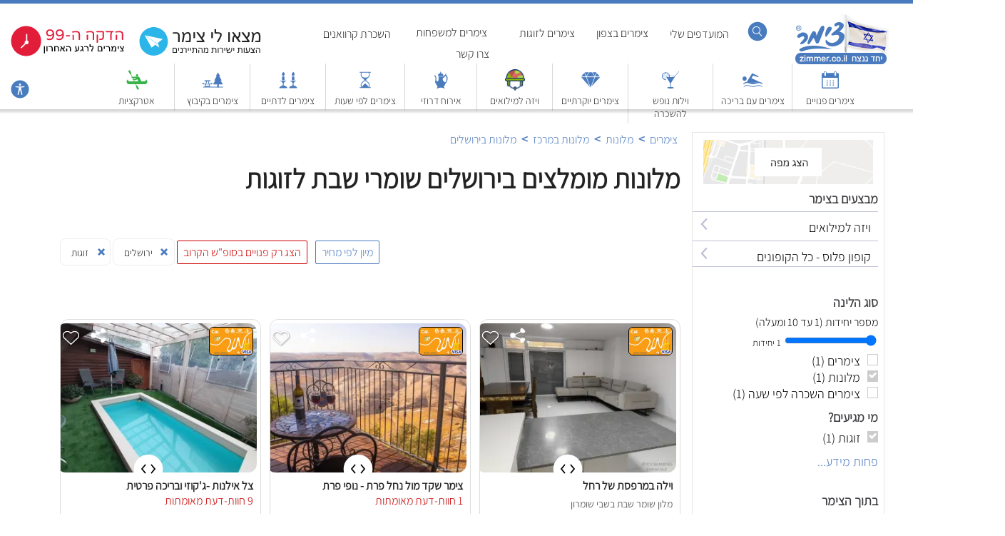

--- FILE ---
content_type: text/html; Charset=utf-8
request_url: https://www.zimmer.co.il/hotels-jerusalem-shomer-shabbat-couples
body_size: 38047
content:
<!DOCTYPE html>
<html  lang="he-il" style="overflow-x: hidden;">    
<head>
  <meta http-equiv="content-language" content="he-il">

    
    <link rel="preload" href="https://zimmercoil.mo.cloudinary.net/0257u8ivfh.jpg?tx=q_auto:good,f_auto,w_314,h_234" as="image" />
    
        <link rel="canonical" href="https://www.zimmer.co.il/hotels-jerusalem-shomer-shabbat-couples" /> <!-- -->
    
    <link rel="icon" href="https://www.zimmer.co.il/images/favicon.svg">
    
    <link href="https://fonts.googleapis.com/css2?family=Assistant:wght@300&display=swap" rel="stylesheet">

    <meta http-equiv="Content-Type" content="text/html; charset=utf-8" />
    <meta http-equiv="Cache-Control" content="public, max-age=300, must-revalidate">
       <meta name="viewport" content="width=device-width, initial-scale=1.0">
        <title>מלונות מומלצים בירושלים שומרי שבת לזוגות - אתר צימר ® </title>
        <meta name="Description" content="מחפשים מלונות בירושלים ? היכנסו לאתר צימר, השוו ביקורות והמלצות והזמינו עוד היום חדר בבית מלון בירושלים במחירים אטרקטיביים." />
       
        <link rel="alternate" hreflang="he" href="https://www.zimmer.co.il/hotels-jerusalem-shomer-shabbat-couples" />
        <link rel="alternate" hreflang="en" href="https://www.zimmer.co.il/hotels-jerusalem-shomer-shabbat-couples?en" />
        <link rel="alternate" hreflang="fr" href="https://www.zimmer.co.il/hotels-jerusalem-shomer-shabbat-couples?fr" />
        <link rel="alternate" hreflang="ar" href="https://www.zimmer.co.il/hotels-jerusalem-shomer-shabbat-couples?ar" />
        <link rel="alternate" hreflang="ru" href="https://www.zimmer.co.il/hotels-jerusalem-shomer-shabbat-couples?ru" />


    
        <meta property="og:type" content="website" />
        <meta property="og:url" content="https://www.zimmer.co.il/hotels-jerusalem-shomer-shabbat-couples" />
        <meta property="og:title" content="מלונות מומלצים בירושלים שומרי שבת לזוגות - אתר צימר ® " />
        <meta property="og:description" content="מחפשים מלונות בירושלים ? היכנסו לאתר צימר, השוו ביקורות והמלצות והזמינו עוד היום חדר בבית מלון בירושלים במחירים אטרקטיביים." />
        <meta property="og:image" content="https://www.zimmer.co.il/images/actDefaultImageWhatsapp.png">
    
        

        
        

          <link href="https://www.zimmer.co.il/gray.min.css"  />
          <link href="https://www.zimmer.co.il/99/bxSlider/jquery.bxslider.css?version=39e5"  />



<script src="https://code.jquery.com/jquery-1.8.2.js"></script>
<link rel="stylesheet" href="https://code.jquery.com/ui/1.9.0/themes/base/jquery-ui.css" />
<script defer src="https://code.jquery.com/ui/1.9.0/jquery-ui.js"></script>    
    
        <script type="text/javascript" src="https://www.zimmer.co.il/js/jquery.lazy.min.js"></script>
        <script defer src="https://www.zimmer.co.il/mainpage.js" type="text/javascript"></script>
        <script defer src="https://www.zimmer.co.il/js/bxSlider/jquery.bxslider.min.js"></script>
        <!-- bxSlider CSS file -->
    

        
    
        
    
            <link rel="stylesheet" id="style" type="text/css" href="">
        <link rel="stylesheet" id="cssDepend" type="text/css" href="">
        <link rel="stylesheet" id="styleSearch" type="text/css" href="">
        <link rel="stylesheet" id="access" type="text/css" href="">
        <link rel="stylesheet" id="gray" type="text/css" href="">
        <link rel="stylesheet" id="sparkle" type="text/css" href="">
        <link rel="stylesheet" id="bxslider" type="text/css" href="">
        <link rel="stylesheet" id="themes" type="text/css" href="">
    
        <script id="changeCursor" type="text/javascript" src=""></script>   
        <script defer id="jquery" type="text/javascript" src="https://www.zimmer.co.il/js/jquery.qtip-1.0.0-rc3.min.js"></script>   
        <script defer id="homepage" type="text/javascript" src="https://www.zimmer.co.il/HomePage1.js"></script>  
        <script id="mainpage" type="text/javascript" src=""></script>

                        

            <script type="text/javascript">

                function maskMe(mskNumer) {    
                    let myScript = document.getElementById("maskyooLoader");
                    var scriptSource = "https://s3.eu-central-1.amazonaws.com/maskyoo-cdn/msq.tracker.js?maskyoo=" + mskNumer + "&trackingId=G-F3MTQDPFR8";
                    myScript.setAttribute("src", scriptSource);
                   
                }



                
        function addOneDay(tomorrow) {
            var tomorrow = new Date();
            tomorrow.setDate(tomorrow.getDate() + 1);            
            var dd = String(tomorrow.getDate()).padStart(2, '0');
            var mm = String(tomorrow.getMonth() + 1).padStart(2, '0'); //January is 0!
            var yyyy = tomorrow.getFullYear();
            tomorrow = mm + '/' + dd + '/' + yyyy;
            return tomorrow;
        }

    function collectWhatsappData(itemid) {
        
        fromWSP = document.getElementById("fromWSP").value;
        toWSP = document.getElementById("toWSP").value;
        NumOfAdulsWSP = document.getElementById("NumOfAdulsWSP").value;
        NumOfKidsWSP = document.getElementById("NumOfKidsWSP").value;

        
        if (fromWSP == '') {
            var today = new Date();
            var dd = String(today.getDate()).padStart(2, '0');
            var mm = String(today.getMonth() + 1).padStart(2, '0'); //January is 0!
            var yyyy = today.getFullYear();
            today = mm + '/' + dd + '/' + yyyy;
            fromWSP = today;
            toWSP = addOneDay(fromWSP);
        }


        if (NumOfKidsWSP == 0)
            NumOfKidsWSP = 'ללא ילדים';
        
        siteIdWSP = document.getElementById("siteIdWSP"+itemid).value;
        itemNameWSP = document.getElementById("itemNameWSP"+itemid).value;
        itemPhoneWSP = document.getElementById("itemPhoneWSP"+itemid).value;

        textForWSP = "🏡 הזמנה מאתר zimmer.co.il%0a%0a";
        textForWSP = textForWSP + "https://www.zimmer.co.il/premium.asp?site_id="+siteIdWSP;
        textForWSP = textForWSP + "ברצוני להתארח ב-"+itemNameWSP+"%0a%0a";
        textForWSP = textForWSP + "*הגעה* " + fromWSP + "%0a";
        textForWSP = textForWSP + "*עזיבה* " + toWSP + "%0a";
        textForWSP = textForWSP + "*מבוגרים* " + NumOfAdulsWSP + "%0a";
        textForWSP = textForWSP + "*ילדים* " + NumOfKidsWSP + "%0a";
        textForWSP = textForWSP + "%0a" + "האם פנוי? " + "%0a";
        location.href = "whatsapp://send?phone="+itemPhoneWSP+"&text=" + textForWSP;
    }

            </script>

        



 



        <script type="text/javascript">
            

            
            var mapAndMoreFlag = 1;
            var mapLoaded = 0;


            function mapAndMoreDisplay() {
                
                if (mapAndMoreFlag == 1) {

                    if (mapLoaded == 0) {
                        $('#mapAndText').attr('src', 'https://www.zimmer.co.il/mapviewIndex.asp');
                        mapLoaded = 1;
                    }

                    $("#mapAndText").slideDown();
                    mapAndMoreFlag = 0;
                }
                else {
                    $("#mapAndText").slideUp();
                    mapAndMoreFlag = 1;
                }
            }


            $(document).ready(function () {

                
                $("html,body").on('scroll', function () {
                    $(window).resize()
                });

                $(".lazy").lazy();

                $("#numOfUnitsFilter").click(function(){jQuery.ajax({url:"numOfUnit.asp",type:"POST",success:location.reload()})}),$("#dateFilterButton").click(function(){jQuery.ajax({url:"numberrOfChaku.asp",type:"POST",success:location.reload()})}),$("#switchLanguage").click(function(){jQuery.ajax({url:"switchLanguage.asp",type:"POST",success:location.reload()})});var mobilesSalesFlag=0;$("#mobilesSales").click(function(a){0==mobilesSalesFlag?($("#mobilesSalesItems").show(),$("#mobilesSales").css({"background-image":"url(https://www.zimmer.co.il/images/nav-bar-tab-opened.png)"}),mobilesSalesFlag=1):($("#mobilesSalesItems").hide(),$("#mobilesSales").css({"background-image":"url(https://www.zimmer.co.il/images/nav-bar-tab-closed.png)"}),mobilesSalesFlag=0)});
                var mobilesRegionsFlag=0;$("#mobilesRegions").click(function(e){0==mobilesRegionsFlag?($("#mobilesRegionsItems").show(),$("#mobilesRegions").css({"background-image":"url(https://www.zimmer.co.il/images/nav-bar-tab-opened.png)"}),mobilesRegionsFlag=1):($("#mobilesRegionsItems").hide(),$("#mobilesRegions").css({"background-image":"url(https://www.zimmer.co.il/images/nav-bar-tab-closed.png)"}),mobilesRegionsFlag=0)});var zimmerTypesFlag=0;$("#zimmerTypes").click(function(e){0==zimmerTypesFlag?($("#zimmerTypesItems").show(),$("#zimmerTypes").css({"background-image":"url(https://www.zimmer.co.il/images/nav-bar-tab-opened.png)"}),zimmerTypesFlag=1):($("#zimmerTypesItems").hide(),$("#zimmerTypes").css({"background-image":"url(https://www.zimmer.co.il/images/nav-bar-tab-closed.png)"}),zimmerTypesFlag=0)});var moreRegionsNorth=1,moreRegionsCenter=1,moreRegionsSouth=1,showSearchFlag=0,moreFeatures=1,searchBoxPCLoaded=0,moreAccomodation=1;$("#showSearch").click(function(e){0==searchBoxPCLoaded&&(searchBoxPCLoaded=1,$("#searchbox-iframe").attr("src","https://www.zimmer.co.il/SearchBoxIndexFrame.asp")),0==showSearchFlag?($("#searchBoxPC").fadeIn(300),showSearchFlag=1):($("#searchBoxPC").fadeOut(300),showSearchFlag=0)}),$("#moreRegionsNorth").click(function(e){0==moreRegionsNorth?($(".hideNorth").slideDown(),moreRegionsNorth=1,$("#moreRegionsNorth").html("פחות מידע...")):($(".hideNorth").slideUp(),moreRegionsNorth=0,$("#moreRegionsNorth").html("עוד..."))}),$("#moreRegionsCenter").click(function(e){0==moreRegionsCenter?($(".hideCenter").slideDown(),moreRegionsCenter=1,$("#moreRegionsCenter").html("פחות מידע...")):($(".hideCenter").slideUp(),moreRegionsCenter=0,$("#moreRegionsCenter").html("עוד..."))}),$("#moreRegionsSouth").click(function(e){0==moreRegionsSouth?($(".hideSouth").slideDown(),moreRegionsSouth=1,$("#moreRegionsSouth").html("פחות מידע...")):($(".hideSouth").slideUp(),moreRegionsSouth=0,$("#moreRegionsSouth").html("עוד..."))}),$("#moreFeatures").click(function(e){0==moreFeatures?($(".hideFeature").slideDown(),moreFeatures=1,$("#moreFeatures").html("פחות מידע...")):($(".hideFeature").slideUp(),moreFeatures=0,$("#moreFeatures").html("עוד..."))}),$("#moreAccomodation").click(function(e){0==moreAccomodation?($(".hideAccomodation").slideDown(),moreAccomodation=1,$("#moreAccomodation").html("פחות מידע...")):($(".hideAccomodation").slideUp(),moreAccomodation=0,$("#moreAccomodation").html("עוד..."))}),$("#topnav-lang").mouseenter(function(){$("#language-selector").fadeIn()}),$("#topnav-lang").mouseleave(function(){$("#language-selector").fadeOut()});

                /*
                        function scrollFunction(){
                            
                            document.body.scrollTop>100||document.documentElement.scrollTop>100?mybutton.style.display="block":mybutton.style.display="none"}var mybutton=document.getElementById("beemMeUp");window.onscroll=function(){scrollFunction()},$(".bxslider").bxSlider({responsive:!0,mode:"horizontal",controls:!1,pager:!1,speed:500,easing:"swing",auto:!0});
                */


                                    
                    $('.non-villa-feature').attr("style", "display: none !important");
                                    
                    $('.non-zimmer-or-villa-feature').attr("style", "display: none !important");
                


                    
                $("#nav-regions-top").mouseenter(function () {
                    $("#nav-regions-top").css({ color: "#FFF" });
                    $("#nav-regions").slideDown(200);
                }),

                    $("#nav-regions-top").mouseleave(function () {
                        $("#nav-regions").slideUp(200);
                        $("#nav-regions-top").css({ color: "#2D2D2F" });
                    }),
                                        
                    
                    $("#nav-couples-top").mouseenter(function () {
                        $("#nav-couples-top").css({ color: "#FFF" });
                        $("#nav-couples").slideDown(200);
                    }),

                    $("#nav-couples-top").mouseleave(function () {
                        $("#nav-couples").slideUp(200);
                        $("#nav-couples-top").css({ color: "#2D2D2F" });
                    }),
                    
                    $("#nav-families-top").mouseenter(function () {
                        $("#nav-families-top").css({ color: "#FFF" });
                        $("#nav-families").slideDown(200);
                    }),

                    $("#nav-families-top").mouseleave(function () {
                        $("#nav-families").slideUp(200);
                        $("#nav-families-top").css({ color: "#2D2D2F" });
                    }),
                    $("#nav-caravan-top").mouseenter(function () {
                        $("#nav-caravan-top").css({ color: "#FFF" });
                        $("#nav-caravan").slideDown(200);
                    }),

                    $("#nav-caravan-top").mouseleave(function () {
                        $("#nav-caravan").slideUp(200);
                        $("#nav-caravan-top").css({ color: "#2D2D2F" });
                    }),


                    $("#buttonSearch").click(function (e) {
                        $("#searchFloat").attr("style", "display: block !important"), 0 == searchSourceLoaded && ($("#searchFloat").attr("src", "https://www.zimmer.co.il/mobi/searchBoxFloat.asp?SleepTypeid=1&areaid=1"), (searchSourceLoaded = 1));
                    })

                $("#displayfilterBar").click(function (e) {
                    $("#filterBar").attr("style", "display: block !important");
                })

                
                $("#mobile-place-description-short").click(function (e) {
                    $("#mobile-place-description-short").hide();
                    $("#mobile-place-description-full").show();
                })
                
                $("#mobile-place-description-full").click(function (e) {
                    $("#mobile-place-description-full").hide();
                    $("#mobile-place-description-short").show();
                })

                $("#mobileSearch").click(function (e) {
                    $("#searchFloat").attr("style", "display: block !important"), 0 == searchSourceLoaded && ($("#searchFloat").attr("src", "https://www.zimmer.co.il/mobi/searchBoxFloat.asp?SleepTypeid=1&areaid=1"), (searchSourceLoaded = 1));
                }),
                    $("#currentSearchWrapper").click(function () {
                        $("#currentSearchWrapper").css({ display: "none" }), $("#fullSearchWrapper").css({ display: "block" });
                    }),
                    $("#cornerCloseX").click(function () {
                        $("#fullSearchWrapper").css({ display: "none" }), $("#currentSearchWrapper").slideDown(250);
                    });
                var e = 0;
                $("#openMoreCategories").click(function () {
                    0 == e
                        ? ($(".blueBandHide").css({ display: "block" }), $("#openMoreCategories").attr("style", "margin-top: 10px !important"), (e = 1), $("#openMoreCategories").html("פחות אזורים"))
                        : ($(".blueBandHide").css({ display: "none" }), $("#openMoreCategories").attr("style", "margin-top: 10px !important"),  (e = 0), $("#openMoreCategories").html("אזורים נוספים"));
                }),
                    $("#closeMoreCategories").click(function () {
                        $("#blueBandsWrapper").css({ height: "110px" }), $("#openMoreCategories").show();
                    });
                var s = 1e3;
                function t() {
                    this._originalHeight = this._originalHeight || $(this).height();
                    var e = $("body").width() - s,
                        t = this._originalHeight + e / 10;
                    $(this).css("height", t);
                }
                $(".iframe").each(t),
                    $(document).resize(function () {
                        $(".iframe").each(t);
                    });
            });
            var psStatus = 0;
            function saleDataFull(e) {
                $(e).slideDown(300);
            }
            function saleDataLess(e) {
                $(e).slideUp(300);
            }
            function showSale(e) {
                $("#details" + e).show(), $("#detailsFlag" + e).hide(), $("#detailsFlagLess" + e).show();
            }
            function hideSale(e) {
                $("#details" + e).hide(), $("#detailsFlagLess" + e).hide(), $("#detailsFlag" + e).show();
            }
            var pspStatus = 0;
            function showPhones(e, s) {
                1 == s && (0 == pspStatus ? ($(e).slideDown(300), (pspStatus = 1)) : ($(e).hide(), (pspStatus = 0)));
            }
            function UpdateTableHeaders() {
                $(".tableX").each(function () {
                    var e = $(this),
                        s = e.offset(),
                        t = $(window).scrollTop(),
                        o = $(".floatingHeader", this);
                    t > s.top && t < s.top + e.height() ? o.css({ visibility: "visible" }) : o.css({ visibility: "hidden" });
                });
            
            };

            
            $("#infoTag").click(function () {

                if (infoTagFlag == 0) {
                    infoTagFlag = 1;
                    $("#info").show();
                    $("#infoShade").show();
                }
                else { }
                infoTagFlag = 0;
                $("#info").hide();
                $("#infoShade").hide();
            });
           
                          
            var mobilesSalesFlag = 0;  
                
            $("#mobilesSales").click(function (event) {
                    if (mobilesSalesFlag == 0) {
                        $("#mobilesSalesItems").show();
                        $("#mobilesSales").css({ "background-image": "url(https://www.zimmer.co.il/images/nav-bar-tab-opened.png)" });
                        mobilesSalesFlag = 1;
                    }
                    else {
                        $("#mobilesSalesItems").hide();
                        $("#mobilesSales").css({ "background-image": "url(https://www.zimmer.co.il/images/nav-bar-tab-closed.png)" });
                        mobilesSalesFlag = 0;

                    }
                });

                
                var zimmerTypesFlag = 0;
                
                $("#zimmerTypes").click(function (event) {
                    if (zimmerTypesFlag == 0) {
                        $("#zimmerTypesItems").show();
                        $("#zimmerTypes").css({ "background-image": "url(https://www.zimmer.co.il/images/nav-bar-tab-opened.png)" });
                        zimmerTypesFlag = 1;
                    }
                    else {
                        $("#zimmerTypesItems").hide();
                        $("#zimmerTypes").css({ "background-image": "url(https://www.zimmer.co.il/images/nav-bar-tab-closed.png)" });
                        zimmerTypesFlag = 0;

                    }
                });



            </script>
               
         
        <style type="text/css">
            
#tell-me-more,
#tell-me-more:active,
#tell-me-more:focus,
#tell-me-more:hover {
    color: #000;
    text-decoration: none;
    font-size: 100%;
    outline: none;
}
#tell-me-more {
    -webkit-tap-highlight-color: transparent; /* removes red/blue flash */
    -webkit-user-select: none;  /* optional */
    user-select: none;          /* optional */
}
            


            .additionl-info-link {
                margin: 15px 0 40px 0 
            }
            
            .additionl-info-link a:link, a:visited, a:active {
                color: #2b5ca5;
                font-size: 18px;
                font-family: 'Assistant',Arial;
            }

            .additionl-info-link a:hover {
                color: #c00;
            }

            .pet-friendly-text {
                padding:0 10px !important;
            }

            .pet-friendly-text strong {
                padding:0 10px !important;
            }

            
        /* external css: flickity.css */

        #whatsapp-floating:hover {
            transform: rotate(360deg);
            transition: 400ms linear all;
        }
        
        
        #whatsapp-floating:not( :hover ) {
            transform: rotate(0deg);
            transition: 400ms linear all;
        }

            .faqTitle h3 {
                font-size:18px !important;
                color:#101010 !important;
            }

            #breadcrums-wrapper a:link {
                color:#4a7bbe;
                padding:0 4px;
            }

            #images-of-region h2 {
                font-size:20px !important;
                margin-top:20px
            }

            #images-arava-wrapper {
                height:200px;
                padding-top:10px
            }
            
            .images-arava-item {
                display:inline-block;
                float:right;
                width:314px;
                text-align:center;
                margin-left:31px
            }
            
            .images-arava-item img {
                width:314px;
                height:234px;
                border:0;
            }
            
            .images-arava-item a:link, a:visited {
                color:#4F7BC2;
                font-weight:600
            }
            .images-arava-item a:hover {
                color:#c00;
            }
            
            


.beemMeUp{display:none;position:fixed;bottom:20px;left:10px;z-index:9999999999999999;cursor:pointer;padding:15px}.hp-blue-item{position:relative;background-color:#487bbd;color:#fff;height:30px;font-size:18px;font-weight:300;text-align:right;padding:10px 8px 0 0;margin-bottom:3px;text-shadow:none!important;direction:rtl!important}.arrowDown{transform:rotate(45deg);-webkit-transform:rotate(45deg);border:solid #fff;border-width:0 2px 2px 0;display:inline-block;padding:4px;position:absolute;left:20px;margin:2px}.asdasdasd{display:inline-block;float:left;width:74px;text-align:center;padding-bottom:5px}.asdasdasd a:active,a:link,a:valid,a:visited{color:#2b2b2b;font-size:16px;text-decoration:none}.infoLink{background:url(../mimages/images/navBarBG296x50.png) no-repeat;text-align:right;padding:15px 10px 0 0;height:35px;background-position-x:right}.infoLinkVIP{background:#4a7bbe;text-align:right;padding:15px 10px 0 0;height:35px;width:340px;float:right;border-bottom:1px solid #fff;font-family:Assistant,Arial!important}.infoLinkZIP{background:url(https://www.zimmer.co.il/images/nav-bar-tab-closed.png) no-repeat;text-align:right;padding:15px 10px 0 0;height:32px;background-position-x:12px;width:340px;float:right;border-bottom:1px solid #5c5f66;color:#222;font-family:Assistant,Arial!important;background-color:#fff}.infoLinkNope{background:#fff;text-align:right;padding:15px 10px 0 0;height:35px;width:340px;float:right;border-bottom:1px solid #5c5f66;font-family:Assistant,Arial!important}.infoLinkZIP a:active,a:link,a:valid,a:visited{color:#222;font-family:Assistant,Arial!important;text-decoration:none}.infoLinkNopeVoid{background:#fff;background:url(https://www.zimmer.co.il/images/nav-bar-tab-inner.png) no-repeat;background-position-x:right;text-align:right;padding:15px 30px 0 0;height:30px;width:340px;float:right;border-bottom:1px solid #5c5f66;font-family:Assistant,Arial!important}#mobilesSalesItems{display:none}#zimmerTypesItems{display:none}#mobilesRegionsItems{display:none}.moreNiche{width:147px;height:155px;font-size:14px;text-align:center;display:inline-block;padding-left:9px}#navigation-strip1{text-align:center;padding:10px 0 0 0;width:90%;height:auto;margin:0 auto;clear:both;background-color:#fff;color:#373737;display:inline-block}#navigation-strip2{text-align:center;padding:10px 0 0 0;height:auto;margin:0 auto;clear:both;margin-top:20px;background-color:#fff;color:#373737}.grayNavSliderItem{float:right;display:inline-block;width:190px;height:25px;padding-top:10px;text-align:center;direction:rtl;background-color:#fff;border:2px solid #eee;border-radius:5px;margin:0 0 10px 20px}#grayNavArrowRight,#grayNavArrowRight2{float:right;display:inline-block;width:27px;height:27px;padding-top:4px;direction:rtl;margin-left:18px}#grayNavArrowLeft,#grayNavArrowLeft2{float:right;display:inline-block;width:27px;height:27px;padding-top:4px;direction:rtl;margin-right:-5px}#transitSearch:hover{background:#1a60bc}#transitSearch{transition:background .2s ease-in-out;background:#4a7bbe;color:#fff}.headerLink:hover{color:#c00}.headerLink{text-decoration:none;transition:color .2s ease-in-out;color:#555}.footerLink:hover{color:#000!important}.footerLink{text-decoration:none;transition:color .2s ease-in-out;color:#7d7e82!important}.adminLink:hover{background:#fdae15!important}.adminLink{text-decoration:none;transition:color .2s ease-in-out;background:#fcb714!important}#onlineBooking:hover{background:#f72b2c;color:#fff}#onlineBooking{float:right;display:inline-block;padding:10px 15px;text-align:center;background-color:#497cbe;margin-top:0;line-height:16px;cursor:pointer;color:#fff;transition:color .1s ease-in-out}h2{font-weight:100;font-size:120%;color:#606060}#favoritesPanel{position:fixed;width:100%;max-width:300px;top:0;left:0;height:100%;overflow-x:hidden;overflow-y:auto;background-color:#fff;z-index:10000;display:none;border-right:1px solid #4a7bbe}#faoritesHeader{background-color:#fff;width:100%;height:40px;font-size:20px;color:#4a7bbe;border-bottom:1px solid #4a7bbe;padding:13px 0 0 160px}#titleOnImageWrapper{position:absolute;display:inline-block;width:100%;text-align:right}#titleOnImage{position:relative;font-size:20px;color:#fff;text-shadow:2px 2px 2px #000;font-size:50px;text-transform:capitalize;display:inline-block;margin:0 auto;font-family:Cairo,Arial!important;padding:40px 0 0 0;width:1200px;text-align:right}.galleryX{position:absolute;background-color:#fff;text-align:center;width:20px;height:16px;background-color:#497cbe;color:#fff;margin-left:270px;margin-top:12px;font-weight:100;font-size:16px;padding-bottom:3px;cursor:pointer;font-family:Arial!important;border-radius:4px}#from{text-align:right;width:80px;height:32px;padding-right:30px;background:url(images/datePicker.png) no-repeat right #fff;cursor:pointer;font:normal 14px Arial;margin-left:8px;border:1px solid #b7b6b4;margin-top:12px;position:relative;color:#7e7980}#to{text-align:right;width:80px;height:32px;padding-right:30px;background:url(images/datePicker.png) no-repeat right #fff;cursor:pointer;font:normal 14px Arial;margin-left:8px;border:1px solid #b7b6b4;top:0;margin-top:12px;position:relative;color:#7e7980}.divRespoWrapperTitle{border:1px solid #4a7bbe;border-radius:8px;display:inline-block!important;width:auto;background:url(images/homepage/moreResultsArrow.png) no-repeat;background-position:5% top;height:auto!important;vertical-align:top;padding:10px 10px 10px 40px!important;margin-top:15px;clear:both}.linkSpacer{padding-top:2px}#infoLinks1{float:right;padding-top:3px;width:450px}#premiumSagol{display:inline-block;margin:70px 0 0 350px;position:absolute}#premiumDaka90{display:inline-block;margin:70px 0 0 155px;position:absolute}#premiumDaka99{display:inline-block;margin:70px 0 0 -36px;position:absolute;text-align:left}#smallLogo{float:left;display:none;padding:8px 15px 5px 10px;height:67px!important}.top-result-itema{text-align:right;width:271px;height:350px;direction:rtl;color:#474747;display:inline-block}.hideInMobile{display:inline-block}.marginLeft{margin-left:30px}h2{color:#101010!important;font-size:120%;font-weight:400}.itemWrapperFO{display:none}.firstRowItem{width:271px;height:auto;padding-bottom:15px}.firstRowItem img{width:271px;height:151px}.firstRowItemb{width:314px;height:auto;padding-bottom:15px}.firstRowItemb img{width:314px;height:233px}.sectionRespoWrapper{background-color:#fff;margin-top:26px;padding-top:5px;text-align:center;display:inline-block;height:auto;margin:0 auto}.sectionRespoWrapperTest{background-color:#fff;padding-top:5px;text-align:center;display:block;height:auto;margin:2px auto;width:100%;float:right}.divRespoWrapperTest{width:100%;margin:0 auto;height:auto;min-height:250px}.divRespoWrapper{width:100%;margin:0 auto;height:auto;min-height:250px}.divRespoWrapperTitle{text-align:right;direction:rtl;clear:both;font-weight:100;display:inline-block;margin:0 auto;font-size:19px;text-shadow:1px 0 0 #eee;height:auto;padding-top:25px;width:auto}.divRespoWrapperTitleSub{font-size:100%!important;padding-top:5px!important}.divRespoWrapperTitleTest{text-align:right;direction:rtl;clear:both;font-weight:100;display:inline-block;margin:0 auto;font-size:19px;text-shadow:1px 0 0 #eee;height:auto;padding-top:40px;box-sizing:border-box;width:100%}.alignTop{vertical-align:top}.borderBox{box-sizing:border-box}#mobileHeader{display:none}#mobileSearch{display:none;width:100%}#searchFloat{width:100%!important;height:100%;position:fixed;z-index:99999999999999999;display:none}#header-fixed{position:fixed;height:148px;border-top:5px solid #4a7bbe;z-index:1000;background-color:#fff;width:100%;top:0}#header-fixed-bottom{position:fixed;height:6px;z-index:1000;background:url(images/homepage/shadowLiner.png);width:100%;top:153px}.header-fixed-bottom{position:fixed;height:6px;z-index:1000;width:100%;top:153px}#header-fixed-ghost{position:relative;height:148px;background-color:transparent;width:100%}.fixedLinkSub{float:right;display:inline-block;padding:8px 10px 5px 10px;text-align:center;border-left:1px solid #d7d8da;width:85px}.fixedLinkSub img{width:30px;height:30px;border:0}.linkDivider{display:inline-block;padding:0 4px}.flex-container{display:flex;flex-direction:row;flex-wrap:nowrap;justify-content:flex-start;align-content:stretch;align-items:flex-start;width:1720px;margin:0 auto}.flex-item:nth-child(1){order:0;flex:0 1 auto;align-self:stretch;background-color:transparent;padding-right:65px;width:100%}.flex-item:nth-child(2){order:0;flex:0 1 auto;align-self:stretch;background-color:transparent;width:271px}.hideNorth{display:none}.hideCenter{display:none}.hideSouth{display:none}.hideFeature{display:none}.hideAccomodation{display:none}.checkbox-wrapper-filter{display:block;text-align:left;padding-left:25px;cursor:pointer;margin-bottom:5px!important;color:#7d8184}.checkbox-wrapper{display:block;text-align:left;padding-left:25px;cursor:pointer;margin-bottom:5px!important}.checkbox{width:13px;height:12px;border:1px solid #ccc;display:inline-block;float:right;padding-top:2px;margin-top:2px;clear:both}.checkboxText{height:23px;color:#7d8184;display:inline-block;float:right;padding-right:10px}.checkbox99{width:13px;height:12px;border:1px solid #ccc;display:inline-block;float:right;padding-top:2px;margin-top:2px;background-image:url('https://www.zimmer.co.il/zimmeril/images/checkBox.png');background-color:#cbcdca;clear:both}.filterx{background:url(https://www.zimmer.co.il/images/homepage/filterx.svg) no-repeat;background-position-x:90%;background-position-y:center;background-size:14px;display:inline-block;padding:10px 30px 5px 15px;height:21px;text-align:right;font-size:14px;border-radius:8px;border:1px solid #eee;cursor:pointer}.filterx img{width:14px;height:33px;position:absolute;border:0;float:right;cursor:pointer}#QandA{color:#c00!important;font-size:120%;margin-bottom:12px}.faqTitle{color:#101010 !important;font-size:18px;font-weight:400;margin-bottom:10px}.faqAnswer{color:#606060;font-size:18px;font-weight:400;margin-bottom:10px}.faqWrapper a:link,a:visited{color:#606060;font-family:Arial!important;font-size:85%;text-decoration:none}.faqWrapper h3{font-size:100% !important}.additionalInfo{direction:rtl;width:1000px;float:right;font-size:120%;color:#212121}.articleMargin{margin-left:78px}.articleBox img{width:314px;height:345px;border:0}.search-result-item{position:relative;display:inline-block;vertical-align:top;text-align:right;width:314px;float:right;direction:rtl;background-color:#fff;overflow:hidden;color:#222;margin-bottom:20px;height:492px;border:1px solid #dfddde;border-radius:12px}.search-result-item img{width:302px;height:234px;margin:5px 5px 0 5px;border-radius:12px}#filterGezunt2{display:none}#filterGezunt{padding-top:15px;text-align:right;display:inline-block;height:25px;margin:5px 0 2px 0;float:right;font-size:110%;margin-top:20px;position:relative;direction:rtl}.top-result-banner{text-align:right;width:271px;height:200px;direction:rtl;color:#474747;display:inline-block;padding-left:10px!important}.top-result-banner img{vertical-align:top}#top-resultas{margin:0 auto;height:auto;display:inline-block;margin-right:-30px}.wideBanner{margin:0 0 35px 0!important}.wideBanner img{width:1355px;height:270px;border:0}#top-results-sectionMore{background-color:#fff;margin:-6px 0 15px 0 0;padding-top:0;width:100%;text-align:center}#top-resultasMore{width:1800px;margin:0 auto;height:240px;display:block;text-align:right;padding-right:35px;direction:rtl}#nav-items{width:1760px;margin:0 auto}.navLinksOnTop{direction:rtl;padding:27px 0 0 0}#link-include{width:1760px;margin:0 auto;height:50px}.weekend{background-color:#fff!important}.zimmer-name{padding-right:0!important}.barIsOpen{background-color:#f2f0f1;text-align:right;height:22px;width:314px;overflow:hidden;direction:rtl;padding:5px 12px 3px 0;color:#4e7bbf;font-size:14px;margin-top:-4px;z-index:99;position:relative}.barIsClosed{background-color:#f2f0f1;text-align:right;height:22px;width:314px;overflow:hidden;direction:rtl;padding:10px 12px 3px 0;color:#4e7bbf;font-size:14px;margin-top:18px;position:absolute}.barHappyHour{background-color:#f2f0f1;text-align:right;height:22px;width:314px;overflow:hidden;direction:rtl;padding:10px 12px 3px 0;color:#4e7bbf;font-size:14px;position:absolute}.priceMIdSum{font-size:16px;font-weight:100;color:#fff;background-color:#5082c1;border-radius:5px;display:inline-block;float:left;padding:0 6px 6px 2px;width:83px;height:34px;margin-left:-40px;font-family:Assistant,Arial!important}.priceMIdTitle{font-size:15px;font-weight:100;color:#3b3c40;display:inline-block;float:right;padding:2px 0 2px 2px;position:absolute;text-align:right;display:inline-block;padding-top:10px;right:0}.priceMIdSumWeekend{font-size:16px;font-weight:100;color:#fff;background-color:#5082c1;border-radius:5px;display:inline-block;float:left;padding:0 6px 6px 2px;width:83px;height:34px;margin-left:-40px;font-family:Assistant,Arial!important}.priceMIdTitleWeekend{font-size:15px;font-weight:100;color:#3b3c40;display:inline-block;float:right;padding:2px 0 2px 2px;position:absolute;text-align:right;display:inline-block;padding-top:10px;right:0}.pricesWrapper{position:relative;width:240px;height:92px;margin-right:10px;border:6px}.underTheBridge{display:none}.favImageHolder{position:absolute;margin:-235px 280px 0 0;z-index:99;display:block;width:29px;height:24px}.detailsSpacer{height:62px;display:block;clear:both}#top-results-section{background-color:#fff;margin-top:-6px;padding-top:35px;width:100%;text-align:center}.weekPrices{float:right;width:108px;margin-right:1px;padding-right:16px;text-align:right;background-image:url('https://www.zimmer.co.il/images/homepage/V.svg');background-position-x:right;background-repeat:no-repeat;background-size:11px;overflow-x:hidden;display:inline-block;font-size:15px}.cornerIcons{background-color:transparent;width:35px;height:25px;position:absolute;left:30px;top:5px;display:inline-block}.favImageHolderMobile{display:none!important}#myZimmers{float:right;display:inline-block;padding:8px 10px 5px 15px}#myZimmers a:link{color:#2d2d2f!important;text-decoration:none!important}#nav-regions-top{float:right;display:inline-block;padding:9px 15px 5px 15px;color:#2d2d2f;font-size:16px}#nav-regions{position:absolute;margin-top:-19px;display:none;margin-right:1px;z-index:10;background-color:#fff;padding:0 0 4px 4px}#nav-regions a:link{color:#2d2d2f!important;text-decoration:none!important}#nav-couples-top{float:right;display:inline-block;padding:9px 15px 5px 15px;color:#2d2d2f;font-size:16px}#nav-couples{position:absolute;margin-top:-18px;display:none;margin-right:1px;z-index:10;background-color:#fff;padding:0 0 4px 4px}#nav-couples a:link{color:#2d2d2f!important;text-decoration:none!important}#nav-families-top{float:right;display:inline-block;padding:8px 30px 5px 15px;color:#2d2d2f;font-size:16px}#nav-families{position:absolute;margin-top:-18px;display:none;margin-right:1px;z-index:10;background-color:#fff;padding:0 0 4px 4px}#nav-families a:link{color:#2d2d2f!important;text-decoration:none!important}#social{float:left;display:inline-block;padding:5px 15px}#social a:link{text-decoration:none;color:#2d2d2f}#social img{width:25px;height:25px;padding-left:4px;border:0}#contactUs{float:left;display:inline-block;padding:8px 15px 5px 10px}#contactUs a:link{text-decoration:none;color:#2d2d2f}#PublishWithUS{float:left;display:inline-block;padding:8px 15px 5px 10px}#PublishWithUS a:link{text-decoration:none;color:#2d2d2f}#applicationDownload{float:left;display:inline-block;padding:8px 0 5px 5px}#applicationDownload a:link{text-decoration:none;color:#2d2d2f}#premiumSagol img{width:180px;height:46px;border:0}#premiumDaka90 img{width:180px;height:46px;border:0}#premiumDaka99 img{width:180px;height:46px;border:0}h5{font-weight:100!important;color:#333}h2{font-weight:600!important;color:#333;font-size:100%!important}.regionDesc{padding:0!important;margin:0!important}.regionDescBottom{padding:0!important;margin:0!important;text-align:right!important;direction:rtl}.h2region{font-weight:600!important}.tavSagolFlag{position:absolute}.sharePanel{position:absolute;width:100%;height:100px;background-color:#fff;display:none;margin:45px 0 0 0}.share-x{position:absolute;width:14px;height:14px;display:inline-block;margin:5px 290px 0 0;float:left;cursor:pointer}.share-x img{width:14px!important;height:10px!important;border:0}.shareWrapper{display:block;background-color:#fff;width:100%;text-align:center}.shareWrapper div{display:inline-block;margin-top:35px}.shareWrapper img{width:50px;height:50px;border:0}#breadcrums-wrapper{display:inline-block;float:right;direction:rtl;margin:31px 0 15px 0}.barIsOpenAct{background:url(https://www.zimmer.co.il/images/box1.svg) no-repeat;background-size:95%;background-position-x:70%;text-align:right;height:50px;width:100%;direction:rtl;padding:5px 0 3px 5px;color:#101010;font-size:16px;z-index:99;position:relative;font-weight:100!important;font-family:Assistant!important;margin-top:20px}.barIsCloseAct{background:url(https://www.zimmer.co.il/images/boxnokupon1.svg) no-repeat;background-size:95%;background-position-x:70%;text-align:center;height:50px;width:100%;overflow:hidden;direction:rtl;padding:8px 0 0 0;color:#0f0f0f;font-size:16px;margin-top:20px;z-index:99;position:relative;font-weight:100!important;font-family:Assistant!important}.subMarine{display:none}.captainJack{width:100%;color:#3c3d41;font-size:16px;padding:3px 0;margin-bottom:4px;cursor:pointer;background-color:#eee}#textUnderH1{font-size:90%;font-weight:100;direction:rtl;text-align:right;margin-top:5px;}#mapAndTextRwapper{padding-top:15px}#mapAndText{width:1390px;height:900px;border:0;display:none;float:right;padding-bottom:20px}#mapAndTextWrapper{height:auto}.fullPlaceName{padding:2px 4px;font-size:14px;margin:2px 0;height:15px;overflow:hidden}.additionsx{color:#232323;height:60px;width:100%;overflow:hidden;padding:20px 14px 0 0;font-size:80%!important;display:block}.megForMore{font-size:15px;font-weight:100;color:#3b3c40;display:inline-block;padding:15px 0 2px 2px;position:relative;text-align:right;margin-top:10px;height:40px;width:100%}.mobileTitle{padding:24px 10px 0 0}.areaFocusButton{display:inline-block;border:1px solid #4b7ac0;padding:4px 6px;border-radius:5px;margin:5px 0 0 5px}.areaFocusButtonLast{display:inline-block;border:1px solid #4b7ac0;padding:4px 6px;border-radius:5px;margin:5px 0 0 0}#displayOnlyWeekendReload{display:none;background-color:#c00;position:absolute;width:208px;height:24px;margin:-45px 8px 0 -15px;cursor:pointer;border:1px solid #c00;color:#fff;text-align:center;padding:5px 0 2px 0;font-size:16px}#water-banner{border:0;max-height:270px!important}#infoShade{position:absolute;cursor:pointer;background-color:#696969;right:0;display:none;margin-top:50px;width:100%;opacity:.8;height:1200px;z-index:999999}#info{position:fixed;z-index:124498;cursor:pointer;right:0;display:none;margin-top:45px;z-index:999999999999}

#nav-caravan-top{
    display:inline-block;
    float:right;
    margin:8px 20px 0 10px
}

@media only screen and (max-width: 1700px) {
            .divRespoWrapperTitleTest {width:900px
            }#water-banner{max-width:866px!important}.letUsHelpYou img{width:870px!important;margin-top:15px}.barIsOpen{margin-top:12px!important}.mapAndTextWrapperInner{width:872px!important}#mapAndText{width:700px;height:auto;min-height:900px;border:0;overflow:hidden;display:none;float:right;padding-bottom:20px!important}.barIsOpenAct{background-size:90%;background-position-x:70%;width:270px;overflow:hidden;padding:3px 0 3px 15px;font-size:16px!important;margin:20px auto 0 auto;z-index:99;font-family:Arial!important}.barIsCloseAct{background-position-x:70%;height:45px;width:270px;overflow:hidden;direction:rtl;padding:6px 0 0 0;font-size:20px;margin:20px auto 0 auto;z-index:99}#textUnderH1{padding-top:40px}.share-x{margin:15px 255px 0 0!important}.share-x img{width:14px!important;height:10px!important}.shareWrapper img{width:45px!important;height:45px!important;padding:0 4px!important}.favImageHolder{margin:-210px 246px 0 0!important}.noLaptop{display:none!important}.priceMIdSum{margin-left:10px!important}.priceMIdSumWeekend{margin-left:10px!important}.FooterLinksHP{padding-right:30px!important}#link-include{width:100%;margin:0 auto;height:50px}.navLinksOnTop{padding-right:30px}.fon{display:none!important}.navLinksOnTop span{display:none!important}#nav-items{width:100%;margin:0 auto;padding-right:10px}#top-resultasMore{width:1270px;margin:0 auto;height:240px;display:block;text-align:right;padding-right:35px;direction:rtl}.moreNiche{width:147px;height:155px;font-size:14px;text-align:center;display:inline-block;padding-left:22px}.lessNiche{display:none!important}.wideBanner{margin:0 0 35px 0!important}.wideBanner img{width:100%;height:auto;border:0}.top-result-banner{text-align:right;width:271px;height:200px;direction:rtl;color:#474747;display:inline-block;margin-left:10px!important}#top-resultas{margin:0 auto;height:auto;display:inline-block;margin-right:-15px!important}.search-result-item{position:relative;display:inline-block;vertical-align:top;text-align:right;width:314px;float:right;direction:rtl;background-color:#fff;overflow:hidden;color:#222;margin-bottom:20px;height:492px;border:1px solid #dfddde;border-radius:12px}.search-result-item img{width:302px;height:234px;margin:5px 5px 0 5px;border-radius:12px}.articleBox{width:270px;margin-left:27px!important}.articleBox img{width:270px;height:297px;margin-left:0!important;border:0}.articleMargin{margin-right:1px!important}#premiumSagol{display:inline-block;margin:30px 0 0 390px;position:absolute}#premiumDaka90{display:inline-block;margin:30px 0 0 195px;position:absolute}#premiumDaka99{display:inline-block;margin:30px 0 0 5px;position:absolute;text-align:left}#social{display:inline-block!important;position:absolute;width:170px;margin:30px -575px 0 0;z-index:1}#contactUs{display:inline-block!important;position:absolute;width:80px;margin:28px -258px 0 0;z-index:1}#PublishWithUS{display:inline-block;position:absolute;width:80px;margin:28px -362px 0 0;z-index:1}#accessNavigator{position:fixed;width:80px;margin-top:105px!important;left:15px!important;z-index:10000}#showSearch{margin-right:50px!important}#floatingSearch{right:240px!important}.flex-container{display:flex;flex-direction:row;flex-wrap:nowrap;justify-content:flex-end;align-content:stretch;align-items:flex-start;width:1200px;margin:0 auto}.flex-item:nth-child(1){order:0;flex:0 1 auto;padding-right:15px!important;width:900px!important}.flex-item:nth-child(2){order:0;flex:0 1 auto;width:271px}.hideInLaptopBanner{display:none!important;margin-left:30px!important}.hideInLaptop{display:none!important;background-color:red!important}#filterGezunt{padding-top:5px;text-align:right;display:inline-block;height:auto;margin:5px auto 2px auto;width:92%;float:right;padding-left:30px;font-size:110%;position:relative}.marginLeft{margin-left:10px!important}#mobileHeader{display:block!important;width:100%;background-color:#4a7bbe;color:#fff;height:60px;top:0;margin:0;position:fixed;z-index:9999999}
}
/**/

@media only screen and (max-width: 1600px) {
            .letUsHelpYou {
                margin-top: 15px;
                margin-bottom: 10px !important;
                clear: both;
            }
                .letUsHelpYou img {
                    width: 870px !important;
                    height: 170px !important;
                }
            .DateTitleContent {
                width: 135px !important
            }
            .DateAvailable {
                width: 80px
            }
            .barIsOpen {
                margin-top: 12px !important;
            }
            .barIsClosed {
                margin-top: 0 !important;
            }
            .mapAndTextWrapperInner {
                width:872px !important;
            }
            #mapAndText {
                width: 700px;
                height:auto;
                min-height: 900px;
                border: 0;
                overflow: hidden;
                display: none;
                float: right;
                padding-bottom:20px !important;
            }
            .barIsOpenAct {
                background-color: #0BA14A;
                text-align: right;
                height: 50px;
                width: 270px;
                overflow: hidden;
                direction: rtl;
                padding: 10px 5px;
                color: #FFF;
                font-size:16px !important;
                margin: 5px auto 0 auto;
                z-index: 99;
                position: relative !important;
                font-weight:100 !important;
                font-family:Arial !important;
            }
            .barIsCloseAct {
                background-color: #DDD;
                text-align: center;
                height: 45px;
                width: 270px;
                overflow: hidden;
                direction: rtl;
                padding: 15px 5px 3px 5px;
                color: #FFF;
                font-size: 20px;
                margin-top: 5px;
                z-index: 99;
                position: relative;
                font-weight:100 !important;
                font-family:Assistant !important;
                border-top:1px dashed #828284;
            }
            #textUnderH1 {
                padding-top: 40px;
            }


/*

    x
            .share-x  {
                margin:15px 255px 0 0 !important;
            }
                .share-x img {
                    width: 14px !important;
                    height: 10px !important;
                }
                                */
                .shareWrapper img {
                    width: 45px !important;
                    height: 45px !important;
                    padding: 0 4px !important;
                }
            .favImageHolder {
                margin: -210px 246px 0 0 !important;
            }
            .noLaptop {
                display: none !important;
            }
            .priceMIdSum {
                margin-left: 10px !important;              
            }
            .priceMIdSumWeekend {
                margin-left: 10px !important;              
            }
        .FooterLinksHP {
                padding-right:30px !important;  
        }
            #link-include {
                width: 100%;
                margin: 0 auto;
                height: 50px;
            }
            .navLinksOnTop {
                padding-right: 30px;
            }
            .fon {
                display: none !important;
            }
            .navLinksOnTop span {
                display: none !important;
            }
            #nav-items {
                width: 100%;
                margin: 0 auto;
                padding-right:10px;
            }
            #top-resultasMore {
                width: 1270px;
                margin: 0 auto;
                height: 240px;
                display: block;
                text-align: right;
                padding-right: 35px;
                direction: rtl;
            }
            .moreNiche {
                width: 147px;
                height: 155px;
                font-size: 14px;
                text-align: center;
                display: inline-block;
                padding-left: 22px;
            }
            .lessNiche {
                display: none !important;
            }
            #top-results-sectionMore {
            }
            .wideBanner {
                margin: 0 0 35px 0 !important;
            }
                .wideBanner img {
                    width: 100%;
                    height: auto;
                    border: 0
                }
            .top-result-banner {
                text-align: right;
                width: 271px;
                height: 200px;
                direction: rtl;
                color: #474747;
                display: inline-block;
                margin-left: 10px !important;
            }
            #top-resultas {
                margin: 0 auto;
                height: auto;
                display: inline-block;
                margin-right: -15px !important;
            }
            .search-result-item {
                position: relative;
                display: inline-block;
                vertical-align: top;
                text-align: right;
                width: 280px;
                height: 525px;
                float: right;
                direction: rtl;
                background-color: #FFF;
                overflow: hidden;
                border: 1px solid #DFDDDE;
                color: #474747;
                margin-bottom:10px !important;
            }
                .search-result-item img {
                    width: 280px;
                    height: 209px;
                }
            .articleBox  {
                width: 270px;
                margin-left:27px !important;
            }
            .articleBox img {
                width: 270px;
                height: 297px;
                margin-left:0 !important;
                border: 0;
            }
            .articleMargin {
                margin-right: 1px !important
            }
            #premiumSagol {
                display: inline-block;
                margin: 30px 0 0 390px;
                position: absolute;
            }
            #premiumDaka90 {
                display: inline-block;
                margin: 30px 0 0 195px;
                position: absolute;
            }
            #premiumDaka99 {
                display: inline-block;
                margin: 30px 0 0 5px;
                position: absolute;
                text-align: left;
            }            
            #social {
                margin-left:1290px !important;
                display:inline-block !important;
                position:absolute;
                width:80px;
                margin: 30px -470px 0 0;
                z-index:1;
            }
            #contactUs {
                display:inline-block !important;                
                position:absolute;
                width:80px;
                margin: 28px -258px 0 0;
                z-index:1;
            }
            #PublishWithUS {
                display:inline-block;      
                position:absolute;
                width:80px;
                margin: 28px -362px 0 0;
                z-index:1;
            }
            #accessNavigator {
                position: fixed;
                width: 80px;
                margin-top: 105px !important;
                left: 15px !important;
                z-index: 10000;
            }            
            #showSearch {
                margin-right: 50px !important;
            }
            #floatingSearch {
                right:240px !important;
            }            
            .flex-container {
                display: flex;
                flex-direction: row;
                flex-wrap: nowrap;
                justify-content:flex-end;
                align-content: stretch;
                align-items: flex-start;
                width: 1200px;
                margin: 0 auto;
            }            
            .flex-item:nth-child(1) {
                order: 0;
                flex: 0 1 auto;
                padding-right: 15px !important;
                width: 900px !important;
            }
            .flex-item:nth-child(2) {
                order: 0;
                flex: 0 1 auto;
                width: 271px;
            }            
            .hideInLaptopBanner {
                display: none !important;
                margin-left:30px !important;
            }         
            .hideInLaptop {
                display: none !important;
                background-color: red !important;
            }
            #filterGezunt {
                padding-top: 5px;
                text-align: left;
                display: inline-block;
                height: auto;
                margin: 25px auto 2px auto;
                width: 92%;
                float: left;
                padding-left: 30px;
                font-size: 110%;
                position:relative
            }
            .marginLeft {
                margin-left: 12px !important
            }
    #mobileHeader {
        display: block !important;
        width: 100%;
        background-color: #4a7bbe;
        color: #fff;
        height: 110px;
        top: 0;
        margin: 0;
        position: fixed;
        z-index: 10000;
    }
}

@media only screen and (max-width: 800px) {
            .search-result-item img {
                margin: 2px 0 0 5px !important;
                width:310px;height:240px !important;
            }
    
            #images-of-region h2 {
            }
            
            .images-arava-item {
                display:block !important;
                float:unset!important;
                width:314px;
                text-align:center;
                margin-left:unset!important;
            }

    #mobileHeader{display:block!important;width:100%;background-color:#fff;color:#fff;height:60px;top:0;margin:0;position:fixed;z-index:99999999}.additionsx{color:#232323;height:40px;width:96%!important}.fullPlaceName{padding:2px 4px;font-size:90%;margin:2px 0;height:25px!important}.barIsCloseAct{background-size:94%;background-position-x:90%;text-align:center;height:45px;width:270px;overflow:hidden;padding:15px 5px 3px 5px;font-size:20px;margin-top:5px;z-index:99;font-family:Assistant!important;position:relative!important}.barIsOpenAct{background-size:85%;background-position-x:90%;text-align:right;position:relative!important;height:50px!important;padding:1px 20px 15px 25px!important;margin:5px auto 20px auto!important;width:160px!important;overflow:hidden;font-size:90%!important;z-index:99;font-family:Arial!important}#mapAndTextWrapper{width:100%!important}.mapAndTextWrapperInner{width:100%!important;top:0!important;position:fixed!important;z-index:99999!important;display:block!important}#mapAndText{width:100%!important;height:530px!important}#footer-strip{margin-top:-50px!important}.share-x{margin:15px 300px 0 0!important}.share-x img{width:14px!important;height:10px!important}.shareWrapper{display:block;width:90%;text-align:center}.shareWrapper div{display:inline-block;margin:35px auto 0 auto}.shareWrapper img{width:65px!important;height:65px!important;padding:0 4px!important}.regionDesc{display:none!important}.regionDescBottom{display:none!important}.cornerIcons{background-color:transparent;width:45px;height:90px;position:absolute!important;left:0;display:inline-block;top:166px!important}.favImageHolder{left:25px!important;margin:-240px 280px 0 0!important}.weekPrices{float:right;margin-right:1px;padding-right:16px;text-align:right;background-image:url('https://www.zimmer.co.il/images/homepage/V.svg')!important;background-position-x:right;background-repeat:no-repeat;background-size:11px;overflow-x:hidden;display:inline-block;font-size:100%!important;width:125px}.additionalInfo{display:none!important}#top-resultasMore{display:none!important}#nav-items{display:none!important}
    
            .search-result-item {
                margin:3px auto 25px auto !important;
                position: relative;
                display: block;
                vertical-align: top;
                text-align: right;
                
                 width: 350px !important;
                float: none !important;
                direction: rtl;
                background-color: #FFF;
                overflow: hidden;
                color: #474747;                
                height: auto !important;
                z-index:654321;
                border:1px solid #666;
                padding:17px !important;
                /*
                min-height:546px;font-size:100%;

                    */
            }
            
            
            .search-result-item img{width:100%!important;height:auto!important;right:0!important;border:0!important}
            
            
            .priceMIdSum{font-size:16px;font-weight:100;color:#4f81c0!important;background-color:#fff!important;border-radius:5px;display:inline-block;float:right!important;padding:0 0 6px 2px;width:83px;height:32px;margin-right:72px!important;margin-left:0!important;font-family:Assistant,Arial!important;margin-top:0!important}.priceMIdTitle{font-size:16px!important;font-weight:100;color:#3b3c40;display:inline-block;float:right;padding:10px 0 2px 2px!important;text-align:right;display:inline-block!important;right:0}.priceMIdSumWeekend{font-size:16px;font-weight:100;color:#4f81c0!important;background-color:#fff!important;border-radius:5px;display:inline-block;float:right!important;padding:0!important;width:83px;height:32px!important;margin-left:0!important;margin-right:70px!important;font-family:Assistant,Arial!important;margin-top:0!important}.priceMIdTitleWeekend{font-size:16px!important;font-weight:100;color:#3b3c40;display:inline-block;float:right!important;padding:10px 0 2px 2px!important;text-align:right;display:inline-block;right:176px!important}
            
            .pricesWrapper {
                width: 100%;
                height:auto;
                margin-right: 10px;
                border: 6px;
                display:inline-block !important;
            }

            .underTheBridge{display:block!important;height:17px!important;overflow:hidden;background:url(https://www.zimmer.co.il/mobi/images/underTheBridge.png) repeat-x;width:100%!important}.notMobile{display:none!important}.barIsOpen{color:#e01236!important;background-color:#fff!important;text-align:right;height:22px;width:100%;overflow:hidden;direction:rtl;padding:2px 12px 3px 0;font-size:18px!important;margin-top:14px;z-index:99}.barIsOpen a:link{color:#e01236!important;text-decoration:none;font-size:16px!important}.barIsClosed{background-color:#fff!important;text-align:right;height:22px;width:100%;overflow:hidden;direction:rtl;padding:0 12px 3px 0;color:#4e7bbf;font-size:120%!important;margin-top:1px;position:absolute}.barIsClosed a:link{color:#e01236!important;text-decoration:none;font-size:70%!important}.barHappyHour{background-color:#fff!important;text-align:right;height:22px;width:100%;overflow:hidden;direction:rtl;padding:2px 12px 3px 0;color:#4e7bbf;font-size:120%!important;position:absolute}.barHappyHour a:link{color:#e01236!important;text-decoration:none;font-size:70%!important}.detailsSpacer{height:50px!important;display:block;clear:both}.zimmer-name{padding:0!important;margin:10px 5px 2px 0!important;height:26px;overflow:hidden}.zimmer-name a:link{text-decoration:none;color:#000;font-weight:600;font-size:20px}.place-mobile{font-size:20px!important;color:#8b8b8b!important;padding:0!important;height:26px!important;margin:-4px 5px!important;vertical-align:top}#subcontainer{height:40px;width:100%;text-align:center!important}.box1,.box2,.box3{width:110px;height:22px;vertical-align:top;display:inline-block;zoom:1;text-align:center!important;background-color:transparent!important;margin:12px auto 0 auto;font-size:110%!important}.premiumLogo img{width:70%!important}.stretch{display:none!important}.divRespoWrapperTitleTest{text-align:right;direction:rtl;clear:both;font-weight:100;display:inline-block;margin:0 auto;font-size:19px;text-shadow:1px 0 0 #eee;height:auto;padding-top:35px;width:100%}#mobileSearch{display:block!important;background-color:#4a7bbe;width:100%!important;padding-top:50px;height:80px}#accessNavigator{position:fixed;width:74px;margin-top:15px!important;left:10px!important;z-index:10000}#filterGezunt{display:none}

    #filterGezunt2 {
        padding-top: 5px;
        text-align: left;
        display: inline-block;
        height: auto;
        margin: 5px auto 0 auto !important;
        width: 340px !important;
        float: left !important;
        
        margin-right: 20px !important;
        
        font-size: 110%;
        position: relative;
        z-index:999999;
        left:0 !important;
    }
    .flex-container{width:100%!important;margin:0!important;padding:0!important;display:inline-block!important;justify-content:unset!important;align-content:unset!important;align-items:unset!important}.flex-item:nth-child(1){order:0;width:100%!important;padding:0!important;overflow-x:hidden!important;text-align:right;flex:unset!important;align-self:unset!important;padding-right:0!important;display:inline-block!important}h1{padding:3px 10px 0 0!important;font-size:150%!important;color:#000!important}#breadcrums-wrapper{padding-top:0!important;padding-right:10px!important;margin-top:0!important}.filterx{background:url(https://www.zimmer.co.il/images/homepage/filterx.svg) no-repeat;background-position-x:90%;background-position-y:center;background-size:14px;display:inline-block;padding:1px 30px 0 15px;margin-top:-50px!important;font-size:180%!important}.filterx img{width:14px;height:33px;position:absolute;border:0;float:right;cursor:pointer}#top-results-sectionMore{display:none!important}#smallLogo{display:inline-block;padding-left:10%;background-color:#40e0d0;height:30px!important;padding-left:10%!important}#smallLogo img{width:60%;padding-left:8%!important;float:left}#premiumDaka90{display:none}#premiumDaka99{display:none}#premiumSagol{display:none}.itemWrapperFO{display:block!important}#openMoreCategories{display:block;padding:4px 14px;cursor:pointer;margin:10px auto 0 auto;border-radius:5px;text-align:center;width:110px;background-color:#4a7bbe;color:#fff;border:1px solid #5a7aa3;font-size:18px;word-break:keep-all}#smallLogo{display:inline-block;padding-left:10%;background-color:#40e0d0;height:30px!important;padding-left:10%!important}#smallLogo img{width:60%;padding-left:8%!important;float:left}.mobileTitle h2{color:#fff!important;font-size:24px!important;background-color:#4a7bbe!important;padding:10px!important}

}


@media only screen and (max-width: 600px) {
    
    #favoritesPanel{max-width:unset !important}

            .additionsx {
                margin-top:20px;
                line-height:25px !important;
            }
}



/* Hide the scrollbar */
::-webkit-scrollbar {
  display: none;
}

/* Enable horizontal scrolling */
body {
  overflow-x: scroll;
  -webkit-overflow-scrolling: touch;
}


</style>

    
        <script type="text/javascript">
            

            function changeUnitsDisplay(newNumberOfUnits) {
                
	                    jQuery.ajax({
		                    url: "numOfUnit.asp",
		                    data:'nou='+newNumberOfUnits,
		                    type: "POST",
                            success: location.reload()
	                    });

            }
            

            


            function loadMoreImages(itemId, customerId) {

            $(window).resize();

            $('#swipeMoreImages'+itemId).hide();
	        $('#imageWrapper'+itemId).html('<img src="https://www.zimmer.co.il/images/loadingsmd.gif" style="width:50px !important;height:50px !important;margin:50px 120px 0 0 !important;" />');
	        jQuery.ajax({
		        url: "premiumFasterImagesIndex.asp",
		        data:'site_id='+customerId,
		        type: "POST",
		        success:function(data){$('#imageWrapper'+itemId).html(data);}
            });            
        }

            function displaySharePanel(sharePanelID) {
                $("#sharePanel" + sharePanelID).fadeIn(300);
            }

            function hideSharePanel(sharePanelID) {
                $("#sharePanel" + sharePanelID).fadeOut(300);
            }



        
            var floatingSearch = 0;

            
            function addstyle() {
                (document.getElementById("cssDepend").href = "https://www.zimmer.co.il/zimmerStyle.css?version=vs0"),
                    (document.getElementById("styleSearch").href = "https://www.zimmer.co.il/sSearchNewCSSs.css?version=dfgddsffg"),
                    (document.getElementById("access").href = "https://www.zimmer.co.il/access.css"),
                     
                    (document.getElementById("sparkle").href = "https://www.zimmer.co.il/sparkle.min.css"),
                    (document.getElementById("themes").href = "https://code.jquery.com/ui/1.9.0/themes/base/jquery-ui.css"),
                    (document.getElementById("changeCursor").src = "https://www.zimmer.co.il/jquery.change-cursor.js"),
                         (document.getElementById("jquery").src = "https://www.zimmer.co.il/js/jquery.qtip-1.0.0-rc3.min.js"),
                         
                    (document.getElementById("homepage").src = "https://www.zimmer.co.il/HomePage1.js");
            }
            
        function showSearch() {
                if (floatingSearch == 0) {
                    $("#floatingSearch").fadeIn(300);
                    floatingSearch = 1;
                }
                else {
                    $("#floatingSearch").fadeOut(300);
                    floatingSearch = 0;
                }
        }
    </script>
    
    
        
    <script type="text/javascript">
       
        window.addEventListener('load', function () {
            var script = document.createElement('script');
            script.src = 'https://www.googletagmanager.com/gtm.js?id=GTM-5ZNWQW';
            script.async = true;
            document.head.appendChild(script);
        });
        
    </script>
    

    <link rel="stylesheet" id="style" type="text/css" href="https://www.zimmer.co.il/mobile-menu.css"><script src="https://www.zimmer.co.il/mobile-menu.js"></script> 

    

<!-- Google Tag Manager -->
<script async>(function(w,d,s,l,i){w[l]=w[l]||[];w[l].push({'gtm.start':
new Date().getTime(),event:'gtm.js'});var f=d.getElementsByTagName(s)[0],
j=d.createElement(s),dl=l!='dataLayer'?'&l='+l:'';j.async=true;j.src=
'https://www.googletagmanager.com/gtm.js?id='+i+dl;f.parentNode.insertBefore(j,f);
})(window,document,'script','dataLayer','GTM-5ZNWQW');</script>
<!-- End Google Tag Manager -->


<!-- Meta Pixel Code -->
<script>
  !function(f,b,e,v,n,t,s){if(f.fbq)return;n=f.fbq=function(){
  n.callMethod ? n.callMethod.apply(n,arguments) : n.queue.push(arguments)};
  if(!f._fbq)f._fbq=n;n.push=n;n.loaded=!0;n.version='2.0';
  n.queue=[];t=b.createElement(e);t.async=!0;
  t.src=v;s=b.getElementsByTagName(e)[0];
  s.parentNode.insertBefore(t,s)}(window, document,'script',
  'https://connect.facebook.net/en_US/fbevents.js');

  fbq('init', '507846994754080', {}, {autoconfig: false, debug: true}); 
  fbq('track', 'PageView');
</script>
<noscript>
  <img height="1" width="1" style="display:none"
       src="https://www.facebook.com/tr?id=507846994754080&ev=PageView&noscript=1"/>
</noscript>
<!-- End Meta Pixel Code -->




<meta name="google-site-verification" content="on7HIU5t97YtNQJ-UsAdt5kW2fh9GcZmE9hVKTHYWHU" />

<!-- YouTube verification -->
<meta name="google-site-verification" content="XcKaqQDFq1sjVdV1LjbxclHy0gnvPjMqOjwmUjGCb28" />
<!-- / YouTube verification -->






<link rel="icon" href="https://www.zimmer.co.il/images/favicon.svg">


<meta name="google-site-verification" content="U7M18HYk03D_6pFCYulmrYEz3sKpAbZj2-wCD9Hgqsw" /><!-- Google Tag Manager (noscript) -->
<noscript><iframe src="https://www.googletagmanager.com/ns.html?id=GTM-5ZNWQW"
height="0" width="0" style="display:none;visibility:hidden"></iframe></noscript>
<!-- End Google Tag Manager (noscript) -->


<!-- Google tag (gtag.js) -->
<script async src="https://www.googletagmanager.com/gtag/js?id=AW-1069525211"></script>
<script>
  window.dataLayer = window.dataLayer || [];
  function gtag(){dataLayer.push(arguments);}
  gtag('js', new Date());

  gtag('config', 'AW-1069525211');
</script></head><body style="overflow-x:hidden !important;position: relative !important;"  onload="addstyle()">


    
    

    <iframe id="searchFloat" src=""></iframe>
    
    <div id="maskyoo"></div>

     

        
        <div id="favoritesPanel" style="position:absolute;z-index:9999999999;height:100%">           
                <div class="galleryX" onClick="favoritesPanel()" title="Close">
                    x
                </div>
                <div id="faoritesHeader">
                     המועדפים שלי 
                </div>                <iframe id="favoritesFrame" src="" style="width:100%;height:100%;overflow-x:hidden;overflow-y:scroll;border:0;z-index:999999;position:absolute" scrolling="no"></iframe>
        </div>
        
    
        <section id="header-fixed">
            
        <section id="header" style="position:absolute;width:100%;z-index:100;">
            
            

            <div style="width:90%;height:auto;margin:0 auto;text-align:right;padding-right:5px;padding-top:0;display:inline-block;" id="zLogoWrapper">         


                <div id="premiumLogo" style="right:5%;display:block;margin:15px -30px 0 0;position:absolute;">
                        <a href ="https://www.zimmer.co.il" title="לדף הבית של צימר"  target="_top"><img src="https://www.zimmer.co.il/images/togother-pc.png" style="width:133px;height:73px;border:0;" alt="לדף הבית של צימר" /></a><br />
                </div>        
                <div id="premiumNav" style="float:right;display:inline-block;width:1635px;">
                    <div id="fixedLinks" class="padding15090" style="height:35px;font-size:18px;margin:22px 15px 0 0;direction:rtl;">
                        
                        <div class="fixedLink" style="float:right;display:inline-block;padding:2px 10px 5px 15px;" title="לחצו לחיפוש">
                            <img id="showSearch" src="https://www.zimmer.co.il/images/homepage/searchMagnifier.svg" alt="לחצו לחיפוש" style="width:30px;height:30px;border:0;cursor:pointer;" />
                        </div>
                                                
                        <div class="fixedLink" id="myZimmers">
                            <a href="javascript:favoritesPanel();" title="צפייה בצימרים ואטרקציות ששמרת">המועדפים שלי</a>
                        </div>
                        
                        <div  class="fixedLink" id="nav-regions-top">
                            <a href="https://www.zimmer.co.il/north" title="צימרים בצפון">צימרים בצפון</a>
                            
                                <div id="nav-regions">
                                   
                                    <a href="https://www.zimmer.co.il/north" title="צימרים בצפון">צימרים בצפון</a><br />

                                    <a href="https://www.zimmer.co.il/center" title="צימרים במרכז">צימרים במרכז</a><br />

                                    <a href="https://www.zimmer.co.il/south"title="צימרים בדרום">צימרים בדרום</a><br />

                                </div>

                        </div>

                        <div class="fixedLink" id="nav-couples-top">
                            <a href="https://www.zimmer.co.il/couples" target="_blank" title="צימרים לזוגות">צימרים לזוגות</a>
                            
                                <div id="nav-couples">
                                   
                                    <a href="https://www.zimmer.co.il/couples" target="_blank" title="צימרים לזוגות">צימרים לזוגות</a><br />

                                    <a href="https://www.zimmer.co.il/couples-pool" target="_blank" title="צימרים לזוגות עם בריכה">צימרים לזוגות עם בריכה</a><br />

                                    <a href="https://www.zimmer.co.il/north-couples" target="_blank" title="צימרים לזוגות בצפון">צימרים לזוגות בצפון</a><br />

                                </div>

                        </div>

                        <div  class="fixedLink" id="nav-families-top">
                            <a href="https://www.zimmer.co.il/families" target="_blank" title="צימרים למשפחות">צימרים למשפחות</a>
                                                        
                                <div id="nav-families">
                                   
                                    <a href="https://www.zimmer.co.il/families" target="_blank" title="צימרים למשפחות">צימרים למשפחות</a><br />

                                    <a href="https://www.zimmer.co.il/families-pool" target="_blank" title="צימרים למשפחות עם בריכה">צימרים למשפחות עם בריכה</a><br />

                                    <a href="https://www.zimmer.co.il/north-families" target="_blank" title="צימרים למשפחות בצפון">צימרים למשפחות בצפון</a><br />

                                </div>
                                                       
                        </div>
                        
                        <div  class="fixedLink" id="nav-caravan-top">
                            <a href="https://www.zimmer.co.il/caravan" target="_blank" title="השכרת קרוואנים">השכרת קרוואנים</a>                                            
                        </div>
                        
                        <div id="contactUs"  class="fixedLinkX" style="margin-left:10px">
                            <a href="https://www.zimmer.co.il/formZimmerContact.asp" title="צרו קשר"  target="_blank">צרו קשר</a>
                        </div>
                        
                        <div id="applicationDownload" class="fixedLinkX"> 
                            <a href="https://apps.apple.com/il/app/zimmer-co-il/id463146895" title="הורידו את האפליקציה של צימר"  target="_blank">אפליקציה</a>
                        </div>
                        <div id="English" class="fixedLinkX" style="float:left;display:inline-block;padding:8px 0 5px 20px"> 
                            <a href="?en" title="View this page in English"  target="_blank">English</a>
                        </div>
                        

                    </div>
                </div>      
                
                <div id="premiumDaka90" note="https://www.zimmer.co.il/ContactTourists.asp">
                        <a href ="https://www.zimmer.co.il/formZimmerInquiry.asp" title="קבלו הצעת מחיר" target="_blank"><img src="https://zimmercoil.mo.cloudinary.net/media/images/homepage/contact-zimmer-owners.png?tx=q_auto:best,f_auto,w_180,h_46" alt="קבלו הצעת מחיר" /></a><br />
                </div>  
 

                <div id="premiumDaka99">
                        <a href ="https://www.zimmer.co.il/daka99.asp" title="צימרים לסופשבוע הקרוב" target="_top"><img src="https://www.zimmer.co.il/images/daka99/weekend.svg" style="width:180px;height:45px;border:0;" alt="צימרים לסופשבוע הקרוב" /></a><br />
                </div>  

                  
                
                
                <div id="searchBoxPC" style="display:none;width:780px;height:500px;position:absolute;bottom:5px;background-color:;right:240px;text-align:right;top:5px;z-index:999999999">                                
                    <div style="text-align:center;margin:0 auto;margin-top:1px;margin-bottom:1px;width:auto;height:500px;width:780px">    
                        <div style="text-align:center;margin:0 auto;width:auto;height:500px;">                                
                                        <iframe id="searchbox-iframe" src="" style="height:500px;width:780px;border:0;"></iframe>
                            </div>    
                    </div>
                </div>

                


            <div>       
                </div></div>
            
            <div style="width:95%;height:auto;margin:16px auto 0 auto;text-align:right;padding-right:5px;padding-top:0;display:inline-block;" id="zLogoWrapper2">         
                
                        <div class="fixedLinkSub">
                            <a href ="https://www.zimmer.co.il/roompromo.asp" title="צימרים פנויים" target="_top"><img src="https://www.zimmer.co.il/images/homepage/iconavailable.svg" alt="צימרים פנויים" /></a><br />
                            <a href="https://www.zimmer.co.il/roompromo.asp" target="_blank" title="צימרים פנויים" style="color:#2D2D2F;text-decoration:none;font-size:14px;">צימרים פנויים</a>
                        </div>
                
                        <div class="fixedLinkSub" style="width:90px;">
                            <a href ="https://www.zimmer.co.il/pool" title="צימרים עם בריכה" target="_top"><img src="https://www.zimmer.co.il/images/homepage/iconpool.svg" alt="צימרים עם בריכה" /></a><br />
                            <a href="https://www.zimmer.co.il/pool" target="_blank" title="צימרים עם בריכה" style="color:#2D2D2F;text-decoration:none;font-size:14px;">צימרים עם בריכה</a>
                        </div>
                
                        <div class="fixedLinkSub" style="width:98px !important">
                            <a href ="https://www.zimmer.co.il/villas" title="וילות נופש להשכרה" target="_top"><img src="https://www.zimmer.co.il/images/homepage/iconparty.svg" alt="וילות נופש להשכרה" /></a><br />
                            <a href="https://www.zimmer.co.il/villas" target="_blank" title="וילות נופש להשכרה" style="color:#2D2D2F;text-decoration:none;font-size:14px;">וילות נופש להשכרה</a>
                        </div>
                
                        <div class="fixedLinkSub">
                            <a href ="https://www.zimmer.co.il/luxury" title="צימרים יוקרתיים" target="_top"><img src="https://www.zimmer.co.il/images/homepage/iconmegazimmer.svg" alt="צימרים יוקרתיים" /></a><br />
                            <a href="https://www.zimmer.co.il/luxury" target="_blank" title="צימרים יוקרתיים" style="color:#2D2D2F;text-decoration:none;font-size:14px;">צימרים יוקרתיים</a>
                        </div>
                
                
                
                        <div class="fixedLinkSub">
                            <a href ="https://www.zimmer.co.il/miluim" title="שוברים שגרה - שובר הנופש למשרתי ומשרתות המילואים" target="_top"><img src="https://zimmercoil.mo.cloudinary.net/media/images/helmet_icon.png" alt="שוברים שגרה - שובר הנופש למשרתי ומשרתות המילואים" /></a><br />
                            <a href="https://www.zimmer.co.il/miluim" target="_top" title="שוברים שגרה - שובר הנופש למשרתי ומשרתות המילואים" style="color:#2D2D2F;text-decoration:none;font-size:14px;">ויזה למילואים</a>
                        </div>
                
                
                        <div class="fixedLinkSub" style="width:80px;">
                            <a href ="https://www.zimmer.co.il/druze-village" title="אירוח דרוזי" target="_top"><img src="https://www.zimmer.co.il/images/homepage/icon-druze.svg" alt="אירוח דרוזי" /></a><br />
                            <a href="https://www.zimmer.co.il/druze-village" target="_blank" title="אירוח דרוזי" style="color:#2D2D2F;text-decoration:none;font-size:14px;">אירוח דרוזי</a>
                        </div>
                
                        <div class="fixedLinkSub" style="width:90px;">
                            <a href ="https://www.zimmer.co.il/day-use" title="צימרים לפי שעות" target="_top"><img src="https://www.zimmer.co.il/images/homepage/iconhours.svg" alt="צימרים לפי שעות" /></a><br />
                            <a href="https://www.zimmer.co.il/day-use" target="_blank" title="צימרים לפי שעות" style="color:#2D2D2F;text-decoration:none;font-size:14px;">צימרים לפי שעות</a>
                        </div>
                
                        <div class="fixedLinkSub">
                            <a href ="https://www.zimmer.co.il/religious" title="צימרים לדתיים" target="_top"><img src="https://www.zimmer.co.il/images/homepage/iconreligious.svg" alt="צימרים לדתיים" /></a><br />
                            <a href="https://www.zimmer.co.il/religious" target="_blank" title="צימרים לדתיים" style="color:#2D2D2F;text-decoration:none;font-size:14px;">צימרים לדתיים</a>
                        </div>

                        <div class="fixedLinkSub">
                            <a href ="https://www.zimmer.co.il/kibbutz" title="צימרים בקיבוץ" target="_top"><img src="https://www.zimmer.co.il/images/homepage/iconkibutz.svg" alt="צימרים בקיבוץ" /></a><br />
                            <a href="https://www.zimmer.co.il/kibbutz" target="_blank" title="צימרים בקיבוץ" style="color:#2D2D2F;text-decoration:none;font-size:14px;">צימרים בקיבוץ</a>
                        </div>                
                
                        <div class="fixedLinkSub" style="border:0;">
                            <a href ="https://www.zimmer.co.il/attractions" title="אטרקציות" target="_top"><img src="https://www.zimmer.co.il/images/homepage/iconattractions.svg" alt="אטרקציות" /></a><br />
                            <a href="https://www.zimmer.co.il/attractions" target="_blank" title="אטרקציות" style="color:#2D2D2F;text-decoration:none;font-size:14px;font-family:'Assistant',Arial;">אטרקציות</a>
                        </div>

                    </div>   
                   
            <div>       
                </div>

        </section>
        </section>

        <section id="header-fixed-bottom"><br /></section>

        <section id="header-fixed-ghost"><br /></section>

        
    
        <div style="height:2px;"><br /></div>
    
        <div style="height:2px;"><br /></div>
    
            
                            
        <div class="flex-container" >

            <div class="flex-item">

                    <div id="breadcrums-wrapper" >
                        <div style="position:absolute;z-index:999;">
                        <a href="https://www.zimmer.co.il" title="לדף הבית של אתר צימר" style="color:#497CBE">צימרים</a> 
                            
                                        <span style="color:#4a7bbe;font-weight:600;font-size:18px;"">&gt;</span>
                        <a href="https://www.zimmer.co.il/hotels" title="מלונות באתר צימר" style="color:#497CBE">מלונות</a> 
                        
                                                        
                            <span style="color:#4a7bbe;font-weight:600;font-size:18px;">&gt;</span>
                                <a href="https://www.zimmer.co.il/hotels-center" target="_top">מלונות במרכז</a>

                            <span style="color:#4a7bbe;font-weight:600;font-size:18px;">&gt;</span>
                                <a href="https://www.zimmer.co.il/hotels-jerusalem" target="_top">מלונות בירושלים<a>


                        </div>
                    </div>

                
                    

                



                    <section class="sectionRespoWrapperTest">

                        
                        
                        
                        <div id="mapAndTextWrapper">
                            
                                <iframe id="mapAndText" class="mapAndTextWrapperInner" src="" scrolling="no"></iframe>
                        <div>


                        
                                                            <br>
                            <div class="divRespoWrapperTitleTest" >
                                <h1><div style="color:#222 !important;font-weight:600;margin-top:10px;font-size:38px !important;">מלונות מומלצים בירושלים שומרי שבת לזוגות</div></h1>

                                    


                                    
                                    <div style="padding-top:20px;">
                                        <br />
                                    </div>

</div>
                                
                                
                                    
                                                <div style="font-size:180% !important;text-align:right;padding:5px 0;direction:rtl;">
                                                        
<div id="tell-me-more" style="font-size:22px !important;text-align:right;padding-top:0;direction:rtl;color:#000 !important;text-decoration:none !important;font-family:Assist, Arial">

</div>

























                                                </div>
                                                
                            </div>
                                    
                                    

                    <div id="filterGezunt" style="margin:0 0 15px 0 !important">
                        

                        <div id="sortByPrice" title="מיון לפי מחיר" style="color:#4B7AC0;border:1px solid #4B7AC0;display:inline-block;padding:5px 8px;margin-right:0;border-radius:2px;cursor:pointer;font-size:16px;" onclick="sortByPrice();" onFocus="this.blur();">
                            מיון לפי מחיר
                        </div>   
                        

                        <div id="displayOnlyWeekend" title="הצג רק צימרים פנויים בסופ''ש הקרוב" style="border:1px solid #C00;display:inline-block;padding:5px 8px;margin-right:8px;border-radius:2px;cursor:pointer;color:#C00;font-size:16px;" onclick="displayOnlyWeekend()" onFocus="this.blur();" >
                            הצג רק פנויים בסופ"ש הקרוב
                        </div>     
                        <div id="displayOnlyWeekendReload" onclick="location.reload();">
                            הצג הכול
                        </div>

                        

                            <div class="divRespoWrapperTitleTegst" style="display:inline-block"> <!-- sdfsdf -->
                                
                            
                                <a href="https://www.zimmer.co.il/hotelsshomershabbat"><div class="filterx">
                                    ירושלים

                                </div></a> 
                            
                                <a href="https://www.zimmer.co.il/hotels-jerusalem-shomer-shabbat"><div class="filterx">
                                    זוגות
                                </div></a> 
                            

                            </div>
                        




                    </div><div style="clear:both;height:20px;"><br /></div>
                                    
                                    
            <div class="clist" id="search-results2"><!-- ok -->

                
                
                            <div class="divRespoWrapperTitleTest clist" >
                               

                
                            <div data-title="שבי שומרון" data-sid="1500" class="search-result-item kkr marginLeft  weekend  filter37 filter41 filter210 filter224 filter37 filter41 filter210 filter224 numOfUnits1" ">
                                
                                
                                <div title="נא לחצו לטעינת גלריית תמונות" style="display:inline-block;position:absolute;z-index:999;width:314px;text-align:center;margin:180px auto 0 auto;" id="swipeMoreImages0">
                                    
                                    <div style="display:inline-block;margin:3px;cursor:pointer;" onClick="loadMoreImages(0,6197)">
                                        <img src="https://www.zimmer.co.il/images/LoadArrowsWhite.svg" style="width:42px;height:42px;border:0" alt="נא לחצו לטעינת גלריית תמונות" />
                                    </div>
                                    
                                </div>
                                
                                <div id="imageWrapper0" class="imageWrapper" style="position:relative;">
                                

                                <div class="sharePanel" id="sharePanel5887">
                                        <div class="share-x"  title="סגור את חלון השיתוף!" onclick="hideSharePanel('5887')" style="padding:10px;"><img src="https://www.zimmer.co.il/images/share-X.svg" alt="סגור את חלון השיתוף" /></div>    
                                                     
                                        


                                        <div class="shareWrapper">
                                            <div class="share-email"  title="שתפו באימייל"><a href="mailto:?subject=מצאתי את זה באתר צימר&body=https://www.zimmer.co.il/premium.asp?site_id=6197"  title="שתפו באימייל" target="_blank"><img src="https://www.zimmer.co.il/images/share-email.svg" alt="שתפו באימייל" /></a></div>  
                                            <div class="share-twitter"  title="שתפו בטוויטר"><a href="https://twitter.com/share?text=מצאתי את זה באתר צימר &url=https://www.zimmer.co.il/premium.asp?site_id=6197"  title="שתפו בטוויטר" target="_blank"><img src="https://www.zimmer.co.il/images/share-twitter.svg" alt="שתפו בטוויטר" /></a></div>  
                                            <div class="share-facebook"  title="שתפו בפייסבוק"><a href="https://www.facebook.com/sharer/sharer.php?u=https://www.zimmer.co.il/premium.asp?site_id=6197"  title="שתפו בפייסבוק" target="_blank"><img src="https://www.zimmer.co.il/images/share-facebook.svg" alt="שתפו בפייסבוק" /></a.></div>  
                                            
                                            <div class="share-whatasapp"  title="שתפו בוואטסאפ"><a href="https://api.whatsapp.com/send?phone=972554312992&text=%D7%A9%D7%9C%D7%95%D7%9D%20%D7%9C%D7%9B%D7%9D%2C%20%D7%90%D7%A0%D7%99%20%D7%A4%D7%95%D7%A0%D7%94%20%D7%90%D7%9C%D7%99%D7%9B%D7%9D%20%D7%9E%D7%90%D7%AA%D7%A8%20%22%D7%A6%D7%99%D7%9E%D7%A8%22%20zimmer%2Eco%2Eil%20%D7%91%D7%91%D7%A7%D7%A9%D7%94%20%D7%94%D7%91%D7%90%D7%94%3A" title="שתפו בוואטסאפ"  target="_blank"><img src="https://www.zimmer.co.il/images/share-whatsapp.svg" alt="שתפו בוואטסאפ" /></a></div>
                                            
                                            
                                                
                                                <input type="hidden" id="siteIdWSP5887" value="6197" />
                                                <input type="hidden" id="itemPhoneWSP5887" value="972554312992" />

                                            
                                            
                                        </div>

                                    
                                </div>
                                    
                                
                                
                                <div id="imageWrapper0">

                                 
                                     
                                <a href="https://www.zimmer.co.il/premium.asp?site_id=6197" title="וילה במרפסת של רחל - צימר בשבי שומרון" >


                                                                    

                                              <img src="https://zimmercoil.mo.cloudinary.net/media/images/miluim-visa.png?tx=q_auto:low,w_60,h_38" style="position:absolute;width:60px;height:38px;border:1px solid #000;border-radius:6px;margin-top:10px !important;margin-right: 10px!important;z-index:99" title="בצימר זה מכבדים את שובר הנופש למשרתי המילואים" />

                                    


                                        <img src="https://zimmercoil.mo.cloudinary.net/0257u8ivfh.jpg?tx=q_auto:good,f_auto,w_314,h_234" style="border:0;" alt="וילה במרפסת של רחל - צימר בשבי שומרון"  /><!-- dr2 -->
                                      
                                    
                        
                                        </a>
                    

                                    

                                </div>

                                            <div class="cornerIcons">
                                                
                                                
                                                <a href="javascript:displaySharePanel(5887)" title="שתפו"><img src="https://www.zimmer.co.il/images/homepage/share.svg" style="width:24px;height:24px;border:0;float:left;padding-left:6px;"  /></a>

                                                

                                                
                                                <div class="favImageHolderMobile"> 
                                    
                                                     <a href="javascript:addToFavoritesMobile(5887)" title="הוסיפו למועדפים שלי"><img alt="הוסיפו למועדפים שלי" id="fav-imageMobile5887" src="https://www.zimmer.co.il/images/homepage/heartFavAdd.png" style="width:45px;height:45px;border:0;float:left;margin: 194px -120px 0 0;position:absolute" /></a>

                                                </div> 

                                            </div>
                                    
                                </div>
                                
                              
                                                        

                                <div class="favImageHolder" onclick="addToFavorites(5887)" style="margin-right:270px"><img src="https://www.zimmer.co.il/images/homepage/heartFavAdd.png" style="width:29px !important;height:24px !important;border:0;cursor:pointer;"  id="fav-image5887" /></div> 
                                <div class="zimmer-name"><a href="https://www.zimmer.co.il/premium.asp?site_id=6197" title="לדף הבית של וילה במרפסת של רחל" target="_blank" style="font-weight:900;padding-right:10px">וילה במרפסת של רחל</a>

                                    <div style="display:block;padding-right:10px;font-size:16px;color:#c00"></div> 

</div>
                                <div class="zimmer-name zimmer-place place-mobile" style="padding: 2px 4px;background-size:14px;font-size:14px;margin: 0;">
                                    
                                    <div>
                                    <div class="fullPlaceName" style="color:#3B3C3E;font-weight:400;">
                                        &nbsp; מלון  שומר שבת ב<a href="https://www.zimmer.co.il/shave-shomeron" title="צימרים בשבי שומרון" target="_top" style="color:#3B3C3E !important;font-weight:400 !important;font-size:100%">שבי שומרון</a>



                                    </div>

                                        
                                        
                                            <div style="color:#090909;font-size:16px !important;height:20px;overflow:hidden;padding: 0 4px;display:block;" onclick="maskMe('055-4312992')"> <!-- lime phone ~ 055-4312992  -->
                                            
                                                              <a class="fb-call" href="tel:055-4312992" style="color:#090909;text-decoration:none;font-weight:600;font-size:120% !important;" >&nbsp;055-4312992</a> <!-- ms -->
                                                                
                                            </div>

                                    </div>

                                    




                                </div>
                                
                                <div class="additionsx">



                                         
                                                    <div class="weekPrices" title="זוגי/משפחתי"  style="font-size:16px !important;font-family:Arial, Helvetica !important;"  >
                                                        <nobr>זוגי/משפחתי</nobr>
                                                    </div>
                                                     
                                                    <div class="weekPrices" title="וילה"  style="margin-right:40px;font-size:16px !important;font-family:Arial, Helvetica !important;"  >
                                                        <nobr>וילה</nobr>
                                                    </div>
                                                <br />     
                                                    <div class="weekPrices" title="שומר שבת"  style="font-size:16px !important;font-family:Arial, Helvetica !important;"  >
                                                        <nobr>שומר שבת</nobr>
                                                    </div>
                                                     
                                                    <div class="weekPrices" title="מטבח מאובזר"  style="margin-right:40px;font-size:16px !important;font-family:Arial, Helvetica !important;"  >
                                                        <nobr>מטבח מאובזר</nobr>
                                                    </div>
                                                

                                </div>
                                

                                <div style="text-align:center;direction:rtl;width:100%;margin-top:6px;">
                                    
                                    
                                    
                                    <div class="pricesWrapper">
                            
                                        
                                        
                                            <div class="mocilePriceWrapper">
                            
                                                    
                                                    <div class="priceMIdTitle" style="margin-top:-25px;color:#222 !important">
                                                          אמצ"ש החל מ-
                                                            <span style="font-size:28px;font-weight:600 !important;font-family:'Assistant',Arial !important;color:#2E71F3">1500</span> &#8362 
                                                            ללילה
                                                    </div>
                                        
                                                    

                                            </div>

                                        
                                            <div style="display:block;clear:both;height:10px;" ><br /></div>

                                            <div class="mocilePriceWrapperWeekend" >
                                                
                                                    
                            
                                                    <div class="priceMIdTitleWeekend" style="margin-top:10px;color:#222 !important">
                                                              סופ"ש החל מ-
                                                                <span style="font-size:28px;font-weight:600 !important;font-family:'Assistant',Arial !important;color:#2E71F3">1500</span> &#8362 
                                                                ללילה
                                                    </div>
                                                    
                            
                                            </div>

                                        

                            
                                    </div>
 
                                    

                                </div>

                                    
                            </div>
                
                            

                
                            <div data-title="כפר אדומים" data-sid="800" class="search-result-item kkr marginLeft  nonweekend  filter54 filter35 filter9 filter23 filter54 filter35 filter9 filter23 numOfUnits1" ">
                                
                                
                                <div title="נא לחצו לטעינת גלריית תמונות" style="display:inline-block;position:absolute;z-index:999;width:314px;text-align:center;margin:180px auto 0 auto;" id="swipeMoreImages1">
                                    
                                    <div style="display:inline-block;margin:3px;cursor:pointer;" onClick="loadMoreImages(1,6090)">
                                        <img src="https://www.zimmer.co.il/images/LoadArrowsWhite.svg" style="width:42px;height:42px;border:0" alt="נא לחצו לטעינת גלריית תמונות" />
                                    </div>
                                    
                                </div>
                                
                                <div id="imageWrapper1" class="imageWrapper" style="position:relative;">
                                

                                <div class="sharePanel" id="sharePanel5736">
                                        <div class="share-x"  title="סגור את חלון השיתוף!" onclick="hideSharePanel('5736')" style="padding:10px;"><img src="https://www.zimmer.co.il/images/share-X.svg" alt="סגור את חלון השיתוף" /></div>    
                                                     
                                        


                                        <div class="shareWrapper">
                                            <div class="share-email"  title="שתפו באימייל"><a href="mailto:?subject=מצאתי את זה באתר צימר&body=https://www.zimmer.co.il/premium.asp?site_id=6090"  title="שתפו באימייל" target="_blank"><img src="https://www.zimmer.co.il/images/share-email.svg" alt="שתפו באימייל" /></a></div>  
                                            <div class="share-twitter"  title="שתפו בטוויטר"><a href="https://twitter.com/share?text=מצאתי את זה באתר צימר &url=https://www.zimmer.co.il/premium.asp?site_id=6090"  title="שתפו בטוויטר" target="_blank"><img src="https://www.zimmer.co.il/images/share-twitter.svg" alt="שתפו בטוויטר" /></a></div>  
                                            <div class="share-facebook"  title="שתפו בפייסבוק"><a href="https://www.facebook.com/sharer/sharer.php?u=https://www.zimmer.co.il/premium.asp?site_id=6090"  title="שתפו בפייסבוק" target="_blank"><img src="https://www.zimmer.co.il/images/share-facebook.svg" alt="שתפו בפייסבוק" /></a.></div>  
                                            
                                            <div class="share-whatasapp"  title="שתפו בוואטסאפ"><a href="https://api.whatsapp.com/send?phone=972529125914&text=%D7%A9%D7%9C%D7%95%D7%9D%20%D7%9C%D7%9B%D7%9D%2C%20%D7%90%D7%A0%D7%99%20%D7%A4%D7%95%D7%A0%D7%94%20%D7%90%D7%9C%D7%99%D7%9B%D7%9D%20%D7%9E%D7%90%D7%AA%D7%A8%20%22%D7%A6%D7%99%D7%9E%D7%A8%22%20zimmer%2Eco%2Eil%20%D7%91%D7%91%D7%A7%D7%A9%D7%94%20%D7%94%D7%91%D7%90%D7%94%3A" title="שתפו בוואטסאפ"  target="_blank"><img src="https://www.zimmer.co.il/images/share-whatsapp.svg" alt="שתפו בוואטסאפ" /></a></div>
                                            
                                            
                                                
                                                <input type="hidden" id="siteIdWSP5736" value="6090" />
                                                <input type="hidden" id="itemPhoneWSP5736" value="972529125914" />

                                            
                                            
                                        </div>

                                    
                                </div>
                                    
                                
                                
                                <div id="imageWrapper1">

                                 
                                     
                                <a href="https://www.zimmer.co.il/premium.asp?site_id=6090" title="צימר שקד מול נחל פרת - נופי פרת - צימר בכפר אדומים" >


                                                                    

                                              <img src="https://zimmercoil.mo.cloudinary.net/media/images/miluim-visa.png?tx=q_auto:low,w_60,h_38" style="position:absolute;width:60px;height:38px;border:1px solid #000;border-radius:6px;margin-top:10px !important;margin-right: 10px!important;z-index:99" title="בצימר זה מכבדים את שובר הנופש למשרתי המילואים" />

                                    


                                        <img src="https://zimmercoil.mo.cloudinary.net/v14xtb06w4.jpg?tx=q_auto:good,f_auto,w_314,h_234" style="border:0;" alt="צימר שקד מול נחל פרת - נופי פרת - צימר בכפר אדומים"  /><!-- dr2 -->
                                      
                                    
                        
                                        </a>
                    

                                    

                                </div>

                                            <div class="cornerIcons">
                                                
                                                
                                                <a href="javascript:displaySharePanel(5736)" title="שתפו"><img src="https://www.zimmer.co.il/images/homepage/share.svg" style="width:24px;height:24px;border:0;float:left;padding-left:6px;"  /></a>

                                                

                                                
                                                <div class="favImageHolderMobile"> 
                                    
                                                     <a href="javascript:addToFavoritesMobile(5736)" title="הוסיפו למועדפים שלי"><img alt="הוסיפו למועדפים שלי" id="fav-imageMobile5736" src="https://www.zimmer.co.il/images/homepage/heartFavAdd.png" style="width:45px;height:45px;border:0;float:left;margin: 194px -120px 0 0;position:absolute" /></a>

                                                </div> 

                                            </div>
                                    
                                </div>
                                
                              
                                                        

                                <div class="favImageHolder" onclick="addToFavorites(5736)" style="margin-right:270px"><img src="https://www.zimmer.co.il/images/homepage/heartFavAdd.png" style="width:29px !important;height:24px !important;border:0;cursor:pointer;"  id="fav-image5736" /></div> 
                                <div class="zimmer-name"><a href="https://www.zimmer.co.il/premium.asp?site_id=6090" title="לדף הבית של צימר שקד מול נחל פרת - נופי פרת" target="_blank" style="font-weight:900;padding-right:10px">צימר שקד מול נחל פרת - נופי פרת</a>

                                    <div style="display:block;padding-right:10px;font-size:16px;color:#c00">1 חוות-דעת מאומתות</div> 

</div>
                                <div class="zimmer-name zimmer-place place-mobile" style="padding: 2px 4px;background-size:14px;font-size:14px;margin: 0;">
                                    
                                    <div>
                                    <div class="fullPlaceName" style="color:#3B3C3E;font-weight:400;">
                                        &nbsp; מלון  שומר שבת ב<a href="https://www.zimmer.co.il/kefar-adummim" title="צימרים בכפר אדומים" target="_top" style="color:#3B3C3E !important;font-weight:400 !important;font-size:100%">כפר אדומים</a>



                                    </div>

                                        
                                        
                                            <div style="color:#090909;font-size:16px !important;height:20px;overflow:hidden;padding: 0 4px;display:block;" onclick="maskMe('052-9125914')"> <!-- lime phone ~ 052-9125914  -->
                                            
                                                              <a class="fb-call" href="tel:052-9125914" style="color:#090909;text-decoration:none;font-weight:600;font-size:120% !important;" >&nbsp;052-9125914</a> <!-- ms -->
                                                                
                                            </div>

                                    </div>

                                    




                                </div>
                                
                                <div class="additionsx">



                                         
                                                    <div class="weekPrices" title="סוויטה"  style="font-size:16px !important;font-family:Arial, Helvetica !important;"  >
                                                        <nobr>סוויטה</nobr>
                                                    </div>
                                                     
                                                    <div class="weekPrices" title="זוגות בלבד"  style="margin-right:40px;font-size:16px !important;font-family:Arial, Helvetica !important;"  >
                                                        <nobr>זוגות בלבד</nobr>
                                                    </div>
                                                <br />     
                                                    <div class="weekPrices" title="WIFI"  style="font-size:16px !important;font-family:Arial, Helvetica !important;"  >
                                                        <nobr>WIFI</nobr>
                                                    </div>
                                                     
                                                    <div class="weekPrices" title="ג'קוזי זוגי"  style="margin-right:40px;font-size:16px !important;font-family:Arial, Helvetica !important;"  >
                                                        <nobr>ג'קוזי זוגי</nobr>
                                                    </div>
                                                

                                </div>
                                

                                <div style="text-align:center;direction:rtl;width:100%;margin-top:6px;">
                                    
                                    
                                    
                                    <div class="pricesWrapper">
                            
                                        
                                        
                                            <div class="mocilePriceWrapper">
                            
                                                    
                                                    <div class="priceMIdTitle" style="margin-top:-25px;color:#222 !important">
                                                          אמצ"ש החל מ-
                                                            <span style="font-size:28px;font-weight:600 !important;font-family:'Assistant',Arial !important;color:#2E71F3">700</span> &#8362 
                                                            ללילה
                                                    </div>
                                        
                                                    

                                            </div>

                                        
                                            <div style="display:block;clear:both;height:10px;" ><br /></div>

                                            <div class="mocilePriceWrapperWeekend" >
                                                
                                                    
                            
                                                    <div class="priceMIdTitleWeekend" style="margin-top:10px;color:#222 !important">
                                                              סופ"ש החל מ-
                                                                <span style="font-size:28px;font-weight:600 !important;font-family:'Assistant',Arial !important;color:#2E71F3">800</span> &#8362 
                                                                ללילה
                                                    </div>
                                                    
                            
                                            </div>

                                        

                            
                                    </div>
 
                                    

                                </div>

                                    
                            </div>
                
                            

                
                            <div data-title="בית חורון" data-sid="99999" class="search-result-item kkr marginLeft  nonweekend  filter9 filter11 filter34 filter60 filter9 filter11 filter34 filter60 numOfUnits1" ">
                                
                                
                                <div title="נא לחצו לטעינת גלריית תמונות" style="display:inline-block;position:absolute;z-index:999;width:314px;text-align:center;margin:180px auto 0 auto;" id="swipeMoreImages2">
                                    
                                    <div style="display:inline-block;margin:3px;cursor:pointer;" onClick="loadMoreImages(2,3509)">
                                        <img src="https://www.zimmer.co.il/images/LoadArrowsWhite.svg" style="width:42px;height:42px;border:0" alt="נא לחצו לטעינת גלריית תמונות" />
                                    </div>
                                    
                                </div>
                                
                                <div id="imageWrapper2" class="imageWrapper" style="position:relative;">
                                

                                <div class="sharePanel" id="sharePanel3288">
                                        <div class="share-x"  title="סגור את חלון השיתוף!" onclick="hideSharePanel('3288')" style="padding:10px;"><img src="https://www.zimmer.co.il/images/share-X.svg" alt="סגור את חלון השיתוף" /></div>    
                                                     
                                        


                                        <div class="shareWrapper">
                                            <div class="share-email"  title="שתפו באימייל"><a href="mailto:?subject=מצאתי את זה באתר צימר&body=https://www.zimmer.co.il/premium.asp?site_id=3509"  title="שתפו באימייל" target="_blank"><img src="https://www.zimmer.co.il/images/share-email.svg" alt="שתפו באימייל" /></a></div>  
                                            <div class="share-twitter"  title="שתפו בטוויטר"><a href="https://twitter.com/share?text=מצאתי את זה באתר צימר &url=https://www.zimmer.co.il/premium.asp?site_id=3509"  title="שתפו בטוויטר" target="_blank"><img src="https://www.zimmer.co.il/images/share-twitter.svg" alt="שתפו בטוויטר" /></a></div>  
                                            <div class="share-facebook"  title="שתפו בפייסבוק"><a href="https://www.facebook.com/sharer/sharer.php?u=https://www.zimmer.co.il/premium.asp?site_id=3509"  title="שתפו בפייסבוק" target="_blank"><img src="https://www.zimmer.co.il/images/share-facebook.svg" alt="שתפו בפייסבוק" /></a.></div>  
                                            
                                            <div class="share-whatasapp"  title="שתפו בוואטסאפ"><a href="https://api.whatsapp.com/send?phone=972529123199&text=%D7%A9%D7%9C%D7%95%D7%9D%20%D7%9C%D7%9B%D7%9D%2C%20%D7%90%D7%A0%D7%99%20%D7%A4%D7%95%D7%A0%D7%94%20%D7%90%D7%9C%D7%99%D7%9B%D7%9D%20%D7%9E%D7%90%D7%AA%D7%A8%20%22%D7%A6%D7%99%D7%9E%D7%A8%22%20zimmer%2Eco%2Eil%20%D7%91%D7%91%D7%A7%D7%A9%D7%94%20%D7%94%D7%91%D7%90%D7%94%3A" title="שתפו בוואטסאפ"  target="_blank"><img src="https://www.zimmer.co.il/images/share-whatsapp.svg" alt="שתפו בוואטסאפ" /></a></div>
                                            
                                            
                                                
                                                <input type="hidden" id="siteIdWSP3288" value="3509" />
                                                <input type="hidden" id="itemPhoneWSP3288" value="972529123199" />

                                            
                                            
                                        </div>

                                    
                                </div>
                                    
                                
                                
                                <div id="imageWrapper2">

                                 
                                     
                                <a href="https://www.zimmer.co.il/premium.asp?site_id=3509" title="צימרים בבית חורון - צל אילנות -ג'קוזי ובריכה פרטית" >


                                                                    

                                              <img src="https://zimmercoil.mo.cloudinary.net/media/images/miluim-visa.png?tx=q_auto:low,w_60,h_38" style="position:absolute;width:60px;height:38px;border:1px solid #000;border-radius:6px;margin-top:10px !important;margin-right: 10px!important;z-index:99" title="בצימר זה מכבדים את שובר הנופש למשרתי המילואים" />

                                    


                                        <img src="https://zimmercoil.mo.cloudinary.net/3zx9qrz70e.jpg?tx=q_auto:good,f_auto,w_314,h_234" style="border:0;" alt="צימרים בבית חורון - צל אילנות -ג'קוזי ובריכה פרטית"  /><!-- dr2 -->
                                      
                                    
                        
                                        </a>
                    

                                    

                                </div>

                                            <div class="cornerIcons">
                                                
                                                
                                                <a href="javascript:displaySharePanel(3288)" title="שתפו"><img src="https://www.zimmer.co.il/images/homepage/share.svg" style="width:24px;height:24px;border:0;float:left;padding-left:6px;"  /></a>

                                                

                                                
                                                <div class="favImageHolderMobile"> 
                                    
                                                     <a href="javascript:addToFavoritesMobile(3288)" title="הוסיפו למועדפים שלי"><img alt="הוסיפו למועדפים שלי" id="fav-imageMobile3288" src="https://www.zimmer.co.il/images/homepage/heartFavAdd.png" style="width:45px;height:45px;border:0;float:left;margin: 194px -120px 0 0;position:absolute" /></a>

                                                </div> 

                                            </div>
                                    
                                </div>
                                
                              
                                                        

                                <div class="favImageHolder" onclick="addToFavorites(3288)" style="margin-right:270px"><img src="https://www.zimmer.co.il/images/homepage/heartFavAdd.png" style="width:29px !important;height:24px !important;border:0;cursor:pointer;"  id="fav-image3288" /></div> 
                                <div class="zimmer-name"><a href="https://www.zimmer.co.il/premium.asp?site_id=3509" title="לדף הבית של צל אילנות -ג'קוזי ובריכה פרטית" target="_blank" style="font-weight:900;padding-right:10px">צל אילנות -ג'קוזי ובריכה פרטית</a>

                                    <div style="display:block;padding-right:10px;font-size:16px;color:#c00">9 חוות-דעת מאומתות</div> 

</div>
                                <div class="zimmer-name zimmer-place place-mobile" style="padding: 2px 4px;background-size:14px;font-size:14px;margin: 0;">
                                    
                                    <div>
                                    <div class="fullPlaceName" style="color:#3B3C3E;font-weight:400;">
                                        &nbsp; מלון  שומר שבת ב<a href="https://www.zimmer.co.il/bet-horon" title="צימרים בבית חורון" target="_top" style="color:#3B3C3E !important;font-weight:400 !important;font-size:100%">בית חורון</a>



                                    </div>

                                        
                                        
                                            <div style="color:#090909;font-size:16px !important;height:20px;overflow:hidden;padding: 0 4px;display:block;" onclick="maskMe('052-9123199')"> <!-- lime phone ~ 052-9123199  -->
                                            
                                                              <a class="fb-call" href="tel:052-9123199" style="color:#090909;text-decoration:none;font-weight:600;font-size:120% !important;" >&nbsp;052-9123199</a> <!-- ms -->
                                                                
                                            </div>

                                    </div>

                                    




                                </div>
                                
                                <div class="additionsx">



                                         
                                                    <div class="weekPrices" title="WIFI"  style="font-size:16px !important;font-family:Arial, Helvetica !important;"  >
                                                        <nobr>WIFI</nobr>
                                                    </div>
                                                     
                                                    <div class="weekPrices" title="ללא מנגל בשבת"  style="margin-right:40px;font-size:16px !important;font-family:Arial, Helvetica !important;"  >
                                                        <nobr>ללא מנגל בשבת</nobr>
                                                    </div>
                                                <br />     
                                                    <div class="weekPrices" title="גם לדתיים"  style="font-size:16px !important;font-family:Arial, Helvetica !important;"  >
                                                        <nobr>גם לדתיים</nobr>
                                                    </div>
                                                     
                                                    <div class="weekPrices" title="בריכה פרטית"  style="margin-right:40px;font-size:16px !important;font-family:Arial, Helvetica !important;"  >
                                                        <nobr>בריכה פרטית</nobr>
                                                    </div>
                                                

                                </div>
                                

                                <div style="text-align:center;direction:rtl;width:100%;margin-top:6px;">
                                    
                                    
                                    
                                    <div class="pricesWrapper">
                            
                                        
                                            <div style="display:block;clear:both;height:10px;" ><br /></div>

                                            <div class="mocilePriceWrapperWeekend" >
                                                
                                                    
                            
                                            </div>

                                        

                            
                                    </div>
 
                                    

                                </div>

                                    
                            </div>
                
                            

                
                            <div data-title="כפר אדומים" data-sid="950" class="search-result-item kkr marginLeft  nonweekend  filter259 filter23 filter31 filter34 filter259 filter23 filter31 filter34 numOfUnits2" ">
                                
                                
                                <div title="נא לחצו לטעינת גלריית תמונות" style="display:inline-block;position:absolute;z-index:999;width:314px;text-align:center;margin:180px auto 0 auto;" id="swipeMoreImages3">
                                    
                                    <div style="display:inline-block;margin:3px;cursor:pointer;" onClick="loadMoreImages(3,5366)">
                                        <img src="https://www.zimmer.co.il/images/LoadArrowsWhite.svg" style="width:42px;height:42px;border:0" alt="נא לחצו לטעינת גלריית תמונות" />
                                    </div>
                                    
                                </div>
                                
                                <div id="imageWrapper3" class="imageWrapper" style="position:relative;">
                                

                                <div class="sharePanel" id="sharePanel5003">
                                        <div class="share-x"  title="סגור את חלון השיתוף!" onclick="hideSharePanel('5003')" style="padding:10px;"><img src="https://www.zimmer.co.il/images/share-X.svg" alt="סגור את חלון השיתוף" /></div>    
                                                     
                                        


                                        <div class="shareWrapper">
                                            <div class="share-email"  title="שתפו באימייל"><a href="mailto:?subject=מצאתי את זה באתר צימר&body=https://www.zimmer.co.il/premium.asp?site_id=5366"  title="שתפו באימייל" target="_blank"><img src="https://www.zimmer.co.il/images/share-email.svg" alt="שתפו באימייל" /></a></div>  
                                            <div class="share-twitter"  title="שתפו בטוויטר"><a href="https://twitter.com/share?text=מצאתי את זה באתר צימר &url=https://www.zimmer.co.il/premium.asp?site_id=5366"  title="שתפו בטוויטר" target="_blank"><img src="https://www.zimmer.co.il/images/share-twitter.svg" alt="שתפו בטוויטר" /></a></div>  
                                            <div class="share-facebook"  title="שתפו בפייסבוק"><a href="https://www.facebook.com/sharer/sharer.php?u=https://www.zimmer.co.il/premium.asp?site_id=5366"  title="שתפו בפייסבוק" target="_blank"><img src="https://www.zimmer.co.il/images/share-facebook.svg" alt="שתפו בפייסבוק" /></a.></div>  
                                            
                                            <div class="share-whatasapp"  title="שתפו בוואטסאפ"><a href="https://api.whatsapp.com/send?phone=972529706947&text=%D7%A9%D7%9C%D7%95%D7%9D%20%D7%9C%D7%9B%D7%9D%2C%20%D7%90%D7%A0%D7%99%20%D7%A4%D7%95%D7%A0%D7%94%20%D7%90%D7%9C%D7%99%D7%9B%D7%9D%20%D7%9E%D7%90%D7%AA%D7%A8%20%22%D7%A6%D7%99%D7%9E%D7%A8%22%20zimmer%2Eco%2Eil%20%D7%91%D7%91%D7%A7%D7%A9%D7%94%20%D7%94%D7%91%D7%90%D7%94%3A" title="שתפו בוואטסאפ"  target="_blank"><img src="https://www.zimmer.co.il/images/share-whatsapp.svg" alt="שתפו בוואטסאפ" /></a></div>
                                            
                                            
                                                
                                                <input type="hidden" id="siteIdWSP5003" value="5366" />
                                                <input type="hidden" id="itemPhoneWSP5003" value="972529706947" />

                                            
                                            
                                        </div>

                                    
                                </div>
                                    
                                
                                
                                <div id="imageWrapper3">

                                 
                                     
                                <a href="https://www.zimmer.co.il/premium.asp?site_id=5366" title="נהרה במדבר - נופי פרת - צימר בכפר אדומים" >


                                                                    

                                              <img src="https://zimmercoil.mo.cloudinary.net/media/images/miluim-visa.png?tx=q_auto:low,w_60,h_38" style="position:absolute;width:60px;height:38px;border:1px solid #000;border-radius:6px;margin-top:10px !important;margin-right: 10px!important;z-index:99" title="בצימר זה מכבדים את שובר הנופש למשרתי המילואים" />

                                    


                                        <img data-src="https://www.zimmer.co.il/SAT_Pics/884R342WM2.jpg" style="border:0;" alt="נהרה במדבר - נופי פרת - צימר בכפר אדומים"  class="lazy" /><!-- dr30  -->
                                      
                                    
                        
                                        </a>
                    

                                    

                                </div>

                                            <div class="cornerIcons">
                                                
                                                
                                                <a href="javascript:displaySharePanel(5003)" title="שתפו"><img src="https://www.zimmer.co.il/images/homepage/share.svg" style="width:24px;height:24px;border:0;float:left;padding-left:6px;"  /></a>

                                                

                                                
                                                <div class="favImageHolderMobile"> 
                                    
                                                     <a href="javascript:addToFavoritesMobile(5003)" title="הוסיפו למועדפים שלי"><img alt="הוסיפו למועדפים שלי" id="fav-imageMobile5003" src="https://www.zimmer.co.il/images/homepage/heartFavAdd.png" style="width:45px;height:45px;border:0;float:left;margin: 194px -120px 0 0;position:absolute" /></a>

                                                </div> 

                                            </div>
                                    
                                </div>
                                
                              
                                                        

                                <div class="favImageHolder" onclick="addToFavorites(5003)" style="margin-right:270px"><img src="https://www.zimmer.co.il/images/homepage/heartFavAdd.png" style="width:29px !important;height:24px !important;border:0;cursor:pointer;"  id="fav-image5003" /></div> 
                                <div class="zimmer-name"><a href="https://www.zimmer.co.il/premium.asp?site_id=5366" title="לדף הבית של נהרה במדבר - נופי פרת" target="_blank" style="font-weight:900;padding-right:10px">נהרה במדבר - נופי פרת</a>

                                    <div style="display:block;padding-right:10px;font-size:16px;color:#c00">8 חוות-דעת מאומתות</div> 

</div>
                                <div class="zimmer-name zimmer-place place-mobile" style="padding: 2px 4px;background-size:14px;font-size:14px;margin: 0;">
                                    
                                    <div>
                                    <div class="fullPlaceName" style="color:#3B3C3E;font-weight:400;">
                                        &nbsp; מלון  שומר שבת ב<a href="https://www.zimmer.co.il/kefar-adummim" title="צימרים בכפר אדומים" target="_top" style="color:#3B3C3E !important;font-weight:400 !important;font-size:100%">כפר אדומים</a>



                                    </div>

                                        
                                        
                                            <div style="color:#090909;font-size:16px !important;height:20px;overflow:hidden;padding: 0 4px;display:block;" onclick="maskMe('052-9706947')"> <!-- lime phone ~ 052-9706947  -->
                                            
                                                              <a class="fb-call" href="tel:052-9706947" style="color:#090909;text-decoration:none;font-weight:600;font-size:120% !important;" >&nbsp;052-9706947</a> <!-- ms -->
                                                                
                                            </div>

                                    </div>

                                    




                                </div>
                                
                                <div class="additionsx">



                                         
                                                    <div class="weekPrices" title="ב. מחוממת ומקורה"  style="font-size:16px !important;font-family:Arial, Helvetica !important;"  >
                                                        <nobr>ב. מחוממת ומקורה</nobr>
                                                    </div>
                                                     
                                                    <div class="weekPrices" title="ג'קוזי זוגי"  style="margin-right:40px;font-size:16px !important;font-family:Arial, Helvetica !important;"  >
                                                        <nobr>ג'קוזי זוגי</nobr>
                                                    </div>
                                                <br />     
                                                    <div class="weekPrices" title="TV"  style="font-size:16px !important;font-family:Arial, Helvetica !important;"  >
                                                        <nobr>TV</nobr>
                                                    </div>
                                                     
                                                    <div class="weekPrices" title="גם לדתיים"  style="margin-right:40px;font-size:16px !important;font-family:Arial, Helvetica !important;"  >
                                                        <nobr>גם לדתיים</nobr>
                                                    </div>
                                                

                                </div>
                                

                                <div style="text-align:center;direction:rtl;width:100%;margin-top:6px;">
                                    
                                    
                                    
                                    <div class="pricesWrapper">
                            
                                        
                                        
                                            <div class="mocilePriceWrapper">
                            
                                                    
                                                    <div class="priceMIdTitle" style="margin-top:-25px;color:#222 !important">
                                                          אמצ"ש החל מ-
                                                            <span style="font-size:28px;font-weight:600 !important;font-family:'Assistant',Arial !important;color:#2E71F3">850</span> &#8362 
                                                            ללילה
                                                    </div>
                                        
                                                    

                                            </div>

                                        
                                            <div style="display:block;clear:both;height:10px;" ><br /></div>

                                            <div class="mocilePriceWrapperWeekend" >
                                                
                                                    
                            
                                                    <div class="priceMIdTitleWeekend" style="margin-top:10px;color:#222 !important">
                                                              סופ"ש החל מ-
                                                                <span style="font-size:28px;font-weight:600 !important;font-family:'Assistant',Arial !important;color:#2E71F3">950</span> &#8362 
                                                                ללילה
                                                    </div>
                                                    
                            
                                            </div>

                                        

                            
                                    </div>
 
                                    

                                </div>

                                    
                            </div>
                
                            

                                
                     <div style="background:#F5F5F5;border-top-left-radius:12px;border-top-right-radius:12px;height:40px;clear:both;width:1360px;padding:5px 15px 5px 0">
                        <h2>צימרים נבחרים</h2>
                    </div>

                 <section id="images-of-city" style="border-bottom-left-radius:12px;border-bottom-right-radius:12px;height:180px;overflow:hidden !important;margin:0 0 15px 0;background:#F5F5F5;padding-right:15px;width:1360px">
                     



                <div style="overflow:hidden;display:block;padding:0;margin:0">
                        <div style="height:180px;display:inline-block;overflow:hidden;">
                            

                

                                <div class="moreNiche" style="float:right;width:200px;margin-left:20px;;text-align:right">
                                        <a href="https://www.zimmer.co.il/premium.asp?site_id=1631&utm_source=zimmer-computer&utm_medium=orly&utm_campaign=bannereliyon" title="הבקתות של אורלי" target="_blank" style="color:#222;font-weight:600"><img src="https://zimmercoil.mo.cloudinary.net/c9sa771g5d.jpg?tx=q_auto:best,f_auto,w_200,h_111,c_fit" style="width:200px;height:111px;border-radius:8px" alt="הבקתות של אורלי" /><br />
                                            הבקתות של אורלי</a><br />
                                             

                                </div>                

                

                                <div class="moreNiche" style="float:right;width:200px;margin-left:20px;;text-align:right">
                                        <a href="https://www.zimmer.co.il/premium.asp?site_id=3954&utm_source=zimmer&utm_medium=banner&utm_campaign=nahala-baemek&utm_id=banner" title="מבצע חנוכה סילבסטר" target="_blank" style="color:#222;font-weight:600"><img src="https://zimmercoil.mo.cloudinary.net/3an31m2084.jpg?tx=q_auto:best,f_auto,w_200,h_111,c_fit" style="width:200px;height:111px;border-radius:8px" alt="מבצע חנוכה סילבסטר" /><br />
                                            מבצע חנוכה סילבסטר</a><br />
                                             

                                </div>                

                

                                <div class="moreNiche" style="float:right;width:200px;margin-left:20px;;text-align:right">
                                        <a href="https://www.zimmer.co.il/premium.asp?site_id=6193&utm_source=zimmer&utm_medium=banner&utm_campaign=mezudat-david" title="וילה אחוזת מצודת דוד" target="_blank" style="color:#222;font-weight:600"><img src="https://zimmercoil.mo.cloudinary.net/jt53i054j6.jpg?tx=q_auto:best,f_auto,w_200,h_111,c_fit" style="width:200px;height:111px;border-radius:8px" alt="וילה אחוזת מצודת דוד" /><br />
                                            וילה אחוזת מצודת דוד</a><br />
                                             

                                </div>                

                

                                <div class="moreNiche" style="float:right;width:200px;margin-left:20px;;text-align:right">
                                        <a href="https://www.zimmer.co.il/premium.asp?site_id=2537" title="השכרה לפי שעות בשרון" target="_blank" style="color:#222;font-weight:600"><img src="https://zimmercoil.mo.cloudinary.net/h3999y7pi2.jpg?tx=q_auto:best,f_auto,w_200,h_111,c_fit" style="width:200px;height:111px;border-radius:8px" alt="השכרה לפי שעות בשרון" /><br />
                                            השכרה לפי שעות בשרון</a><br />
                                             

                                </div>                

                

                                <div class="moreNiche" style="float:right;width:200px;margin-left:20px;;text-align:right">
                                        <a href="https://www.zimmer.co.il/premium.asp?site_id=5213&utm_source=zimmer.co.il&utm_medium=banner&utm_campaign=mooncenter" title="צימר  Moon Center" target="_blank" style="color:#222;font-weight:600"><img src="https://zimmercoil.mo.cloudinary.net/i95dqebuvx.jpg?tx=q_auto:best,f_auto,w_200,h_111,c_fit" style="width:200px;height:111px;border-radius:8px" alt="צימר  Moon Center" /><br />
                                            צימר  Moon Center</a><br />
                                             

                                </div>                

                

                                <div class="moreNiche" style="float:right;width:200px;;text-align:right">
                                        <a href="https://www.zimmer.co.il/premium.asp?site_id=218&utm_source=zimmer&utm_medium=banner-rohav&utm_campaign=pisgathahermon" title="צימר פסגת החרמון" target="_blank" style="color:#222;font-weight:600"><img src="https://zimmercoil.mo.cloudinary.net/lz75wd08bx.jpg?tx=q_auto:best,f_auto,w_200,h_111,c_fit" style="width:200px;height:111px;border-radius:8px" alt="צימר פסגת החרמון" /><br />
                                            צימר פסגת החרמון</a><br />
                                             

                                </div>                

                                            
                        </div>
                </div>
                     

                </section>

                              

                
                            <div data-title="מצפה יריחו" data-sid="750" class="search-result-item kkr marginLeft  nonweekend  filter9 filter30 filter34 filter37 filter9 filter30 filter34 filter37 numOfUnits3" ">
                                
                                
                                <div title="נא לחצו לטעינת גלריית תמונות" style="display:inline-block;position:absolute;z-index:999;width:314px;text-align:center;margin:180px auto 0 auto;" id="swipeMoreImages4">
                                    
                                    <div style="display:inline-block;margin:3px;cursor:pointer;" onClick="loadMoreImages(4,4284)">
                                        <img src="https://www.zimmer.co.il/images/LoadArrowsWhite.svg" style="width:42px;height:42px;border:0" alt="נא לחצו לטעינת גלריית תמונות" />
                                    </div>
                                    
                                </div>
                                
                                <div id="imageWrapper4" class="imageWrapper" style="position:relative;">
                                

                                <div class="sharePanel" id="sharePanel4258">
                                        <div class="share-x"  title="סגור את חלון השיתוף!" onclick="hideSharePanel('4258')" style="padding:10px;"><img src="https://www.zimmer.co.il/images/share-X.svg" alt="סגור את חלון השיתוף" /></div>    
                                                     
                                        


                                        <div class="shareWrapper">
                                            <div class="share-email"  title="שתפו באימייל"><a href="mailto:?subject=מצאתי את זה באתר צימר&body=https://www.zimmer.co.il/premium.asp?site_id=4284"  title="שתפו באימייל" target="_blank"><img src="https://www.zimmer.co.il/images/share-email.svg" alt="שתפו באימייל" /></a></div>  
                                            <div class="share-twitter"  title="שתפו בטוויטר"><a href="https://twitter.com/share?text=מצאתי את זה באתר צימר &url=https://www.zimmer.co.il/premium.asp?site_id=4284"  title="שתפו בטוויטר" target="_blank"><img src="https://www.zimmer.co.il/images/share-twitter.svg" alt="שתפו בטוויטר" /></a></div>  
                                            <div class="share-facebook"  title="שתפו בפייסבוק"><a href="https://www.facebook.com/sharer/sharer.php?u=https://www.zimmer.co.il/premium.asp?site_id=4284"  title="שתפו בפייסבוק" target="_blank"><img src="https://www.zimmer.co.il/images/share-facebook.svg" alt="שתפו בפייסבוק" /></a.></div>  
                                            
                                            <div class="share-whatasapp"  title="שתפו בוואטסאפ"><a href="https://api.whatsapp.com/send?phone=972529706643&text=%D7%A9%D7%9C%D7%95%D7%9D%20%D7%9C%D7%9B%D7%9D%2C%20%D7%90%D7%A0%D7%99%20%D7%A4%D7%95%D7%A0%D7%94%20%D7%90%D7%9C%D7%99%D7%9B%D7%9D%20%D7%9E%D7%90%D7%AA%D7%A8%20%22%D7%A6%D7%99%D7%9E%D7%A8%22%20zimmer%2Eco%2Eil%20%D7%91%D7%91%D7%A7%D7%A9%D7%94%20%D7%94%D7%91%D7%90%D7%94%3A" title="שתפו בוואטסאפ"  target="_blank"><img src="https://www.zimmer.co.il/images/share-whatsapp.svg" alt="שתפו בוואטסאפ" /></a></div>
                                            
                                            
                                                
                                                <input type="hidden" id="siteIdWSP4258" value="4284" />
                                                <input type="hidden" id="itemPhoneWSP4258" value="972529706643" />

                                            
                                            
                                        </div>

                                    
                                </div>
                                    
                                
                                
                                <div id="imageWrapper4">

                                 
                                     
                                <a href="https://www.zimmer.co.il/premium.asp?site_id=4284" title="צימרים במצפה יריחו - צימרים נופי המדבר" >


                                                                    

                                              <img src="https://zimmercoil.mo.cloudinary.net/media/images/miluim-visa.png?tx=q_auto:low,w_60,h_38" style="position:absolute;width:60px;height:38px;border:1px solid #000;border-radius:6px;margin-top:10px !important;margin-right: 10px!important;z-index:99" title="בצימר זה מכבדים את שובר הנופש למשרתי המילואים" />

                                    


                                        <img data-src="https://www.zimmer.co.il/SAT_Pics/6846J34W34.jpg" style="border:0;" alt="צימרים במצפה יריחו - צימרים נופי המדבר"  class="lazy" /><!-- dr30  -->
                                      
                                    
                        
                                        </a>
                    

                                    

                                </div>

                                            <div class="cornerIcons">
                                                
                                                
                                                <a href="javascript:displaySharePanel(4258)" title="שתפו"><img src="https://www.zimmer.co.il/images/homepage/share.svg" style="width:24px;height:24px;border:0;float:left;padding-left:6px;"  /></a>

                                                

                                                
                                                <div class="favImageHolderMobile"> 
                                    
                                                     <a href="javascript:addToFavoritesMobile(4258)" title="הוסיפו למועדפים שלי"><img alt="הוסיפו למועדפים שלי" id="fav-imageMobile4258" src="https://www.zimmer.co.il/images/homepage/heartFavAdd.png" style="width:45px;height:45px;border:0;float:left;margin: 194px -120px 0 0;position:absolute" /></a>

                                                </div> 

                                            </div>
                                    
                                </div>
                                
                              
                                                        

                                <div class="favImageHolder" onclick="addToFavorites(4258)" style="margin-right:270px"><img src="https://www.zimmer.co.il/images/homepage/heartFavAdd.png" style="width:29px !important;height:24px !important;border:0;cursor:pointer;"  id="fav-image4258" /></div> 
                                <div class="zimmer-name"><a href="https://www.zimmer.co.il/premium.asp?site_id=4284" title="לדף הבית של צימרים נופי המדבר" target="_blank" style="font-weight:900;padding-right:10px">צימרים נופי המדבר</a>

                                    <div style="display:block;padding-right:10px;font-size:16px;color:#c00">30 חוות-דעת מאומתות</div> 

</div>
                                <div class="zimmer-name zimmer-place place-mobile" style="padding: 2px 4px;background-size:14px;font-size:14px;margin: 0;">
                                    
                                    <div>
                                    <div class="fullPlaceName" style="color:#3B3C3E;font-weight:400;">
                                        &nbsp; מלון  שומר שבת ב<a href="https://www.zimmer.co.il/mitzpe-jericho" title="צימרים במצפה יריחו" target="_top" style="color:#3B3C3E !important;font-weight:400 !important;font-size:100%">מצפה יריחו</a>



                                    </div>

                                        
                                        
                                            <div style="color:#090909;font-size:16px !important;height:20px;overflow:hidden;padding: 0 4px;display:block;" onclick="maskMe('0529706643')"> <!-- lime phone ~ 0529706643  -->
                                            
                                                              <a class="fb-call" href="tel:0529706643" style="color:#090909;text-decoration:none;font-weight:600;font-size:120% !important;" >&nbsp;0529706643</a> <!-- ms -->
                                                                
                                            </div>

                                    </div>

                                    




                                </div>
                                
                                <div class="additionsx">



                                         
                                                    <div class="weekPrices" title="WIFI"  style="font-size:16px !important;font-family:Arial, Helvetica !important;"  >
                                                        <nobr>WIFI</nobr>
                                                    </div>
                                                     
                                                    <div class="weekPrices" title="פינות ישיבה בחצר"  style="margin-right:40px;font-size:16px !important;font-family:Arial, Helvetica !important;"  >
                                                        <nobr>פינות ישיבה בחצר</nobr>
                                                    </div>
                                                <br />     
                                                    <div class="weekPrices" title="גם לדתיים"  style="font-size:16px !important;font-family:Arial, Helvetica !important;"  >
                                                        <nobr>גם לדתיים</nobr>
                                                    </div>
                                                     
                                                    <div class="weekPrices" title="זוגי/משפחתי"  style="margin-right:40px;font-size:16px !important;font-family:Arial, Helvetica !important;"  >
                                                        <nobr>זוגי/משפחתי</nobr>
                                                    </div>
                                                

                                </div>
                                

                                <div style="text-align:center;direction:rtl;width:100%;margin-top:6px;">
                                    
                                    
                                    
                                    <div class="pricesWrapper">
                            
                                        
                                        
                                            <div class="mocilePriceWrapper">
                            
                                                    
                                                    <div class="priceMIdTitle" style="margin-top:-25px;color:#222 !important">
                                                          אמצ"ש החל מ-
                                                            <span style="font-size:28px;font-weight:600 !important;font-family:'Assistant',Arial !important;color:#2E71F3">590</span> &#8362 
                                                            ללילה
                                                    </div>
                                        
                                                    

                                            </div>

                                        
                                            <div style="display:block;clear:both;height:10px;" ><br /></div>

                                            <div class="mocilePriceWrapperWeekend" >
                                                
                                                    
                            
                                                    <div class="priceMIdTitleWeekend" style="margin-top:10px;color:#222 !important">
                                                              סופ"ש החל מ-
                                                                <span style="font-size:28px;font-weight:600 !important;font-family:'Assistant',Arial !important;color:#2E71F3">750</span> &#8362 
                                                                ללילה
                                                    </div>
                                                    
                            
                                            </div>

                                        

                            
                                    </div>
 
                                    

                                </div>

                                    
                            </div>
                
                            

                
                            <div data-title="מצפה יריחו" data-sid="950" class="search-result-item kkr marginLeft  nonweekend  filter23 filter34 filter54 filter60 filter23 filter34 filter54 filter60 numOfUnits2" ">
                                
                                
                                <div title="נא לחצו לטעינת גלריית תמונות" style="display:inline-block;position:absolute;z-index:999;width:314px;text-align:center;margin:180px auto 0 auto;" id="swipeMoreImages5">
                                    
                                    <div style="display:inline-block;margin:3px;cursor:pointer;" onClick="loadMoreImages(5,4480)">
                                        <img src="https://www.zimmer.co.il/images/LoadArrowsWhite.svg" style="width:42px;height:42px;border:0" alt="נא לחצו לטעינת גלריית תמונות" />
                                    </div>
                                    
                                </div>
                                
                                <div id="imageWrapper5" class="imageWrapper" style="position:relative;">
                                

                                <div class="sharePanel" id="sharePanel4364">
                                        <div class="share-x"  title="סגור את חלון השיתוף!" onclick="hideSharePanel('4364')" style="padding:10px;"><img src="https://www.zimmer.co.il/images/share-X.svg" alt="סגור את חלון השיתוף" /></div>    
                                                     
                                        


                                        <div class="shareWrapper">
                                            <div class="share-email"  title="שתפו באימייל"><a href="mailto:?subject=מצאתי את זה באתר צימר&body=https://www.zimmer.co.il/premium.asp?site_id=4480"  title="שתפו באימייל" target="_blank"><img src="https://www.zimmer.co.il/images/share-email.svg" alt="שתפו באימייל" /></a></div>  
                                            <div class="share-twitter"  title="שתפו בטוויטר"><a href="https://twitter.com/share?text=מצאתי את זה באתר צימר &url=https://www.zimmer.co.il/premium.asp?site_id=4480"  title="שתפו בטוויטר" target="_blank"><img src="https://www.zimmer.co.il/images/share-twitter.svg" alt="שתפו בטוויטר" /></a></div>  
                                            <div class="share-facebook"  title="שתפו בפייסבוק"><a href="https://www.facebook.com/sharer/sharer.php?u=https://www.zimmer.co.il/premium.asp?site_id=4480"  title="שתפו בפייסבוק" target="_blank"><img src="https://www.zimmer.co.il/images/share-facebook.svg" alt="שתפו בפייסבוק" /></a.></div>  
                                            
                                            <div class="share-whatasapp"  title="שתפו בוואטסאפ"><a href="https://api.whatsapp.com/send?phone=972529706845&text=%D7%A9%D7%9C%D7%95%D7%9D%20%D7%9C%D7%9B%D7%9D%2C%20%D7%90%D7%A0%D7%99%20%D7%A4%D7%95%D7%A0%D7%94%20%D7%90%D7%9C%D7%99%D7%9B%D7%9D%20%D7%9E%D7%90%D7%AA%D7%A8%20%22%D7%A6%D7%99%D7%9E%D7%A8%22%20zimmer%2Eco%2Eil%20%D7%91%D7%91%D7%A7%D7%A9%D7%94%20%D7%94%D7%91%D7%90%D7%94%3A" title="שתפו בוואטסאפ"  target="_blank"><img src="https://www.zimmer.co.il/images/share-whatsapp.svg" alt="שתפו בוואטסאפ" /></a></div>
                                            
                                            
                                                
                                                <input type="hidden" id="siteIdWSP4364" value="4480" />
                                                <input type="hidden" id="itemPhoneWSP4364" value="972529706845" />

                                            
                                            
                                        </div>

                                    
                                </div>
                                    
                                
                                
                                <div id="imageWrapper5">

                                 
                                     
                                <a href="https://www.zimmer.co.il/premium.asp?site_id=4480" title="שירת המדבר - צימרים בנוף מדבר יהודה - צימר במצפה יריחו" >


                                                                    

                                              <img src="https://zimmercoil.mo.cloudinary.net/media/images/miluim-visa.png?tx=q_auto:low,w_60,h_38" style="position:absolute;width:60px;height:38px;border:1px solid #000;border-radius:6px;margin-top:10px !important;margin-right: 10px!important;z-index:99" title="בצימר זה מכבדים את שובר הנופש למשרתי המילואים" />

                                    


                                        <img data-src="https://www.zimmer.co.il/SAT_Pics/88UVU984SY.jpg" style="border:0;" alt="שירת המדבר - צימרים בנוף מדבר יהודה - צימר במצפה יריחו"  class="lazy" /><!-- dr30  -->
                                      
                                    
                        
                                        </a>
                    

                                    

                                </div>

                                            <div class="cornerIcons">
                                                
                                                
                                                <a href="javascript:displaySharePanel(4364)" title="שתפו"><img src="https://www.zimmer.co.il/images/homepage/share.svg" style="width:24px;height:24px;border:0;float:left;padding-left:6px;"  /></a>

                                                

                                                
                                                <div class="favImageHolderMobile"> 
                                    
                                                     <a href="javascript:addToFavoritesMobile(4364)" title="הוסיפו למועדפים שלי"><img alt="הוסיפו למועדפים שלי" id="fav-imageMobile4364" src="https://www.zimmer.co.il/images/homepage/heartFavAdd.png" style="width:45px;height:45px;border:0;float:left;margin: 194px -120px 0 0;position:absolute" /></a>

                                                </div> 

                                            </div>
                                    
                                </div>
                                
                              
                                                        

                                <div class="favImageHolder" onclick="addToFavorites(4364)" style="margin-right:270px"><img src="https://www.zimmer.co.il/images/homepage/heartFavAdd.png" style="width:29px !important;height:24px !important;border:0;cursor:pointer;"  id="fav-image4364" /></div> 
                                <div class="zimmer-name"><a href="https://www.zimmer.co.il/premium.asp?site_id=4480" title="לדף הבית של שירת המדבר - צימרים בנוף מדבר יהודה" target="_blank" style="font-weight:900;padding-right:10px">שירת המדבר - צימרים בנוף מדבר יהודה</a>

                                    <div style="display:block;padding-right:10px;font-size:16px;color:#c00">27 חוות-דעת מאומתות</div> 

</div>
                                <div class="zimmer-name zimmer-place place-mobile" style="padding: 2px 4px;background-size:14px;font-size:14px;margin: 0;">
                                    
                                    <div>
                                    <div class="fullPlaceName" style="color:#3B3C3E;font-weight:400;">
                                        &nbsp; מלון  שומר שבת ב<a href="https://www.zimmer.co.il/mitzpe-jericho" title="צימרים במצפה יריחו" target="_top" style="color:#3B3C3E !important;font-weight:400 !important;font-size:100%">מצפה יריחו</a>



                                    </div>

                                        
                                        
                                            <div style="color:#090909;font-size:16px !important;height:20px;overflow:hidden;padding: 0 4px;display:block;" onclick="maskMe('052-9706845')"> <!-- lime phone ~ 052-9706845  -->
                                            
                                                              <a class="fb-call" href="tel:052-9706845" style="color:#090909;text-decoration:none;font-weight:600;font-size:120% !important;" >&nbsp;052-9706845</a> <!-- ms -->
                                                                
                                            </div>

                                    </div>

                                    




                                </div>
                                
                                <div class="additionsx">



                                         
                                                    <div class="weekPrices" title="ג'קוזי זוגי"  style="font-size:16px !important;font-family:Arial, Helvetica !important;"  >
                                                        <nobr>ג'קוזי זוגי</nobr>
                                                    </div>
                                                     
                                                    <div class="weekPrices" title="גם לדתיים"  style="margin-right:40px;font-size:16px !important;font-family:Arial, Helvetica !important;"  >
                                                        <nobr>גם לדתיים</nobr>
                                                    </div>
                                                <br />     
                                                    <div class="weekPrices" title="סוויטה"  style="font-size:16px !important;font-family:Arial, Helvetica !important;"  >
                                                        <nobr>סוויטה</nobr>
                                                    </div>
                                                     
                                                    <div class="weekPrices" title="בריכה פרטית"  style="margin-right:40px;font-size:16px !important;font-family:Arial, Helvetica !important;"  >
                                                        <nobr>בריכה פרטית</nobr>
                                                    </div>
                                                

                                </div>
                                

                                <div style="text-align:center;direction:rtl;width:100%;margin-top:6px;">
                                    
                                    
                                    
                                    <div class="pricesWrapper">
                            
                                        
                                        
                                            <div class="mocilePriceWrapper">
                            
                                                    
                                                    <div class="priceMIdTitle" style="margin-top:-25px;color:#222 !important">
                                                          אמצ"ש החל מ-
                                                            <span style="font-size:28px;font-weight:600 !important;font-family:'Assistant',Arial !important;color:#2E71F3">800</span> &#8362 
                                                            ללילה
                                                    </div>
                                        
                                                    

                                            </div>

                                        
                                            <div style="display:block;clear:both;height:10px;" ><br /></div>

                                            <div class="mocilePriceWrapperWeekend" >
                                                
                                                    
                            
                                                    <div class="priceMIdTitleWeekend" style="margin-top:10px;color:#222 !important">
                                                              סופ"ש החל מ-
                                                                <span style="font-size:28px;font-weight:600 !important;font-family:'Assistant',Arial !important;color:#2E71F3">950</span> &#8362 
                                                                ללילה
                                                    </div>
                                                    
                            
                                            </div>

                                        

                            
                                    </div>
 
                                    

                                </div>

                                    
                            </div>
                
                            
                                
                                
                                <div id="premiumAvatar"></div>
                                

                            

                                
                                    
                            </div>
                
                                                                                               
                                <div class="letUsHelpYou"> <!-- e -->
                                        <a href="http://www.zimmer.co.il/premium.asp?site_id=4451&utm_source=zimmer&utm_medium=banner&utm_campaign=Alma-bagalil" title="" target="_blank"><img src="https://zimmercoil.mo.cloudinary.net/96ugnc3s1u.jpg?tx=f_auto,w_1355" style="border:0;width:1355px!important;height:270px!important;" alt="" /></a><br />

                                </div><br />



                


            </div>

                                    

                    </section>
                
                

           <div class="additionalInfo">
               <br />

                
            
               
                        <div class="regionDescBottom"> <!-- 22044 -->
                            
                        </div>
               
               <br />           

               

                <div class="additionalInfo">    
                    <section class="faqWrapper" style="width:1000px;float:right;margin:20px 0;">

                                <h2 id="QandA" class="moreInZimmerTitleSEO" style="color:#4a7bbe !important;font-size:80% !important">שאלות נפוצות על מלונות מומלצים בירושלים שומרי שבת לזוגות</h2>
                                <div class="faq_content" itemscope itemtype="https://schema.org/FAQPage">
                                      
                                    

                                    <div class="faqItem" itemscope itemprop="mainEntity" itemtype="https://schema.org/Question">

                                        <div itemprop="name" class="faqTitle" style="color:#222;font-size:18px;font-family:'Assistant',Arial;">
                                       <h3 style="font-size:24px"><span style="color:#4a7bbe;font-size:24px;">&bull;</span> מה טווח המחירים הממוצע ללילה במלונות מומלצים בירושלים שומרי שבת לזוגות?</h3></div>

                                        <div itemscope itemprop="acceptedAnswer" itemtype="https://schema.org/Answer">
                                        <div class="faqAnswer" itemprop="text" style="color:#222;font-size:18px;font-family:'Assistant',Arial;">
                                            טווח המחירים הממוצע ללילה במלונות מומלצים בירושלים שומרי שבת לזוגות נע בין 550 ל-1500 ₪ ללילה, והוא משתנה בין אמצע שבוע לסוף השבוע, וכמובן בהתאם לעונה.<br />
                                            
                                        </div>
                                        </div>

                                    </div>

                                     

                                    <div class="faqItem" itemscope itemprop="mainEntity" itemtype="https://schema.org/Question">

                                        <div itemprop="name" class="faqTitle" style="color:#222;font-size:18px;font-family:'Assistant',Arial;">
                                        <h3 style="font-size:24px"><span style="color:#4a7bbe;font-size:24px;">&bull;</span> האם ניתן למצוא מלונות מומלצים בירושלים שומרי שבת לזוגות הפנויים בסוף השבוע הקרוב?</h3></div>

                                        <div itemscope itemprop="acceptedAnswer" itemtype="https://schema.org/Answer">
                                        <div class="faqAnswer" itemprop="text" style="color:#222;font-size:18px;font-family:'Assistant',Arial;">
                                           מלונות מומלצים בירושלים שומרי שבת לזוגות רבים יוצאים במבצעים והטבות, שמשתנים בהתאם למצב התפוסה והעונה, רשימת המבצעים מתעדכנת אונליין.<br />
                                        </div>
                                        </div>

                                    </div>
                                    
                                    

                                    
                                 </div>                                    
                                                  
                 </section>
               </div>


               
               
            </div>
            

            </div>
            



            
            <div class="flex-item">
                
                
            <div id="left-side-stage" style="display:inline-block;width:270px;float:right;vertical-align:top;margin-top:33px;">
                <div id="map-and-links" style="border:1px solid #E5E5E5;padding:10px 0;text-align:center;">
                    <a href="javascript:mapAndMoreDisplay()"><img src="https://www.zimmer.co.il/images/homepage/showMapx.png" style="width:238px;height:62px;border:0;" alt="הצג מפה" /></a>
                    

                    <div id="filters" style="text-align:right;padding-right:8px;direction:rtl;">
                        
                    
                            <div style="color:#3C3D41;font-weight:600;text-align:right;padding:4px 0 6px 25px;font-size: 18px;">מבצעים בצימר</div>
                        
                            

                            <a href="https://www.zimmer.co.il/miluim" style="color:#7D8184;font-size: 18px;" target="_blank" title="ויזה למילואים"><div class="checkbox-wrapper" style="border-top:1px solid #c1c4d7;height:12px">
                                <img src="https://www.zimmer.co.il/images/ar1.svg" style="position:absolute;width:18px;height:18px;margin-top:8px" alt=""  />
                                <div class="checkboxText" style="padding-top:10px;color:#000">
                                    ויזה למילואים
                                </div>
                            </div></a><br />  
                        
                            <a href="https://www.zimmer.co.il/couponplus" style="color:#7D8184;font-size: 18px;" target="_blank" title="קופון פלוס - כל הקופונים"><div class="checkbox-wrapper" style="border-top:1px solid #c1c4d7;height:35px;border-bottom:1px solid #c1c4d7;">
                                <img src="https://www.zimmer.co.il/images/ar1.svg" style="position:absolute;width:18px;height:18px;margin-top:8px" alt=""  />
                                <div class="checkboxText" style="padding-top:10px;color:#000">
                                    קופון פלוס - כל הקופונים
                                </div>
                            </div></a><br />   

                        
                                    

                            <div style="color:#3C3D41;font-weight:600;text-align:right;padding:10px 0 6px 25px !important;clear:both;font-size: 18px;">סוג הלינה</div>

                                                        
                            
                        
                                        <form name="registrationForm" class="checkbox-wrapper" style="float:right;text-align:right;">
                                            <div class="checkbox-wrapper" style="float:right;text-align:right;font-size:16px;color:#000">מספר יחידות (1 עד 10 ומעלה)</div><br />
                                            <input type="range" name="ageInputName" id="ageInputId" value="1" min="1" max="10" oninput="ageOutputId.value = ageInputId.value" onchange="changeUnitsDisplay(ageInputId.value)" onkeyup="changeUnitsDisplay(ageInputId.value)"  />
                                            <output name="ageOutputName" id="ageOutputId" style="color:#000">1</output> יחידות <br />
                                        </form>

                        

                            


                            <a href="https://www.zimmer.co.il/jerusalem-shomer-shabbat-couples" style="color:#7D8184;font-size: 18px;" title="צימרים"><div class="checkbox-wrapper">
                                <div id="filterTypeZimmer" class=" checkbox " ></div>
                                <div class="checkboxText" title="צימרים"  style="color:#000">
                                    צימרים
                                        (1)
                                    
                                </div>
                            </div></a><br />
                                                
                            


                            <a href="https://www.zimmer.co.il/hotels-jerusalem-shomer-shabbat-couples" style="color:#7D8184;font-size: 18px;" title="מלונות"><div class="checkbox-wrapper">
                                <div id="filterTypeZimmer" class=" checkbox99 " ></div>
                                <div class="checkboxText" title="מלונות"  style="color:#000">
                                    מלונות
                                        (1)
                                    
                                </div>
                            </div></a><br />
                                                
                            


                            <a href="https://www.zimmer.co.il/day-use-jerusalem-shomer-shabbat-couples" style="color:#7D8184;font-size: 18px;" title="צימרים השכרה לפי שעה"><div class="checkbox-wrapper">
                                <div id="filterTypeZimmer" class=" checkbox " ></div>
                                <div class="checkboxText" title="צימרים השכרה לפי שעה"  style="color:#000">
                                    צימרים השכרה לפי שעה
                                        (1)
                                    
                                </div>
                            </div></a><br />
                                                
                            

                            <div style="color:#3C3D41;font-weight:600;text-align:right;padding:10px 0 6px 25px;clear:both;font-size: 18px;" class="not-main-sleeps">מי מגיעים?
                            


                        

                            </div>

                        

                            <a href="hotels-jerusalem-shomer-shabbat-couples" style="color:#7D8184;font-size: 18px;" title="זוגות"  class="not-main-sleeps"><div class="checkbox-wrappe">
                                <div id="filterType14" class=" checkbox99 "></div>
                                <div class="checkboxText" style="color:#000">
                                    זוגות
                                    (1)
                                    


                                </div><br />
                            </div></a>

                        

                        
                        <div id="moreFeatures" class="not-druze not-main-sleeps" style="display:block;clear:both;height:22px;margin-top:10px;margin-left:25px;color:#4D7ABD;cursor:pointer;font-size: 18px;">פחות מידע...</div>
                        
                        
                        
                        <div style="color:#3C3D41;font-weight:600;text-align:right;padding:10px 0 6px 25px;clear:both;font-size: 18px;"><br />בתוך הצימר</div>
                        
                        <div class="checkbox-wrapper-filter" title="אינטרנט אלחוטי" style="font-size: 18px;margin-bottom:5px !important;cursor:pointer" onclick="showInHouse(9)">
                            <div class=" checkbox " id="inHouseFeature9"></div>
                                <div class="checkboxText" style="color:#000">
                               אינטרנט אלחוטי
                            </div><br />
                        </div>
                        
                        <div class="checkbox-wrapper-filter" title="גלריה לילדים" style="font-size: 18px;margin-bottom:5px !important;cursor:pointer" onclick="showInHouse(229)">
                            <div class=" checkbox " id="inHouseFeature229"></div>
                                <div class="checkboxText" style="color:#000">
                               גלריה לילדים
                            </div><br />
                        </div>
                        
                        
                        <div class="checkbox-wrapper-filter" title="מזגן" style="font-size: 18px;margin-bottom:5px !important;cursor:pointer" onclick="showInHouse(38)">
                            <div class=" checkbox " id="inHouseFeature38"></div>
                                <div class="checkboxText" style="color:#000">
                               מזגן
                            </div><br />
                        </div>
                        
                        
                        <div class="checkbox-wrapper-filter" title="ארוחת בוקר" style="font-size: 18px;margin-bottom:5px !important;cursor:pointer" onclick="showInHouse(76)">
                            <div class=" checkbox " id="inHouseFeature76"></div>
                                <div class="checkboxText" style="color:#000">
                               ארוחת בוקר 
                            </div><br />
                        </div>
                        
                        
                        <div class="checkbox-wrapper-filter" title="ג'קוזי" style="font-size: 18px;margin-bottom:8px !important;cursor:pointer" onclick="showInHouse(23)">
                            <div class=" checkbox " id="inHouseFeature23"></div>
                                <div class="checkboxText" style="color:#000">
                               ג'קוזי
                            </div><br /><br />
                        </div>
                        
                        
                        


                    </div>




                    </div>

                                    
                    
                    
                
                <div id="recommended" style="padding:5px 0;text-align:center;margin-top:4px;"><br /></div>

                    
                                
                    <div class="recommended-item" style="border-top:0;padding:10px 0;text-align:center;">
                        
                            
                                        
                         <a href="https://www.zimmer.co.il/premium.asp?site_id=5213&utm_source=Zimmer.co.il&utm_medium=BANNER&utm_campaign=MoonCenter" title="צימר  Moon Center" target="_blank"><img alt="צימר  Moon Center" src="https://zimmercoil.mo.cloudinary.net/i95dqebuvx.jpg?tx=q_auto:low,f_auto,w_271,h_151" style="width:271px;height:151px;border:0;" class="lazy" /></a>

                               
                                   

                             <div style="text-align:right;font-size:12px;">
                                <a href="https://www.zimmer.co.il/premium.asp?site_id=5213&utm_source=Zimmer.co.il&utm_medium=BANNER&utm_campaign=MoonCenter" title="צימר  Moon Center" target="_blank" style="color:#3C3D3F;text-decoration:none;font-size:120% !important;font-weight:600;" >צימר  Moon Center</a><br />
                                <div style="margin-bottom:1px;"><a href="https://www.zimmer.co.il/premium.asp?site_id=5213&utm_source=Zimmer.co.il&utm_medium=BANNER&utm_campaign=MoonCenter" title="צימר  Moon Center" target="_blank" style="color:#3C3D3F;text-decoration:none;font-size:90%;" >מגדל שמס</a></div>
                            </div>
                    </div>

                    
                                
                    <div class="recommended-item" style="border-top:0;padding:10px 0;text-align:center;">
                        
                            
                                        
                         <a href="https://www.zimmer.co.il/premium.asp?site_id=3405" title="צימר טוב באהבה" target="_blank"><img alt="צימר טוב באהבה" src="https://zimmercoil.mo.cloudinary.net/1p3o3gzo34.jpg?tx=q_auto:low,f_auto,w_271,h_151" style="width:271px;height:151px;border:0;" class="lazy" /></a>

                               
                                   

                             <div style="text-align:right;font-size:12px;">
                                <a href="https://www.zimmer.co.il/premium.asp?site_id=3405" title="צימר טוב באהבה" target="_blank" style="color:#3C3D3F;text-decoration:none;font-size:120% !important;font-weight:600;" >צימר טוב באהבה</a><br />
                                <div style="margin-bottom:1px;"><a href="https://www.zimmer.co.il/premium.asp?site_id=3405" title="צימר טוב באהבה" target="_blank" style="color:#3C3D3F;text-decoration:none;font-size:90%;" >תל תאומים</a></div>
                            </div>
                    </div>

                    
                                
                    <div class="recommended-item" style="border-top:0;padding:10px 0;text-align:center;">
                        
                            
                                        
                         <a href="https://www.zimmer.co.il/caravan" title="השכרת קרוואנים בגולן" target="_blank"><img alt="השכרת קרוואנים בגולן" src="https://zimmercoil.mo.cloudinary.net/a4d804n8q2.jpg?tx=q_auto:low,f_auto,w_271,h_151" style="width:271px;height:151px;border:0;" class="lazy" /></a>

                               
                                   

                             <div style="text-align:right;font-size:12px;">
                                <a href="https://www.zimmer.co.il/caravan" title="השכרת קרוואנים בגולן" target="_blank" style="color:#3C3D3F;text-decoration:none;font-size:120% !important;font-weight:600;" >השכרת קרוואנים בגולן</a><br />
                                
                            </div>
                    </div>

                    
                                
                    <div class="recommended-item" style="border-top:0;padding:10px 0;text-align:center;">
                        
                            
                                        
                         <a href="https://www.zimmer.co.il/premium.asp?site_id=2537" title="השכרה לפי שעות בשרון" target="_blank"><img alt="השכרה לפי שעות בשרון" src="https://zimmercoil.mo.cloudinary.net/h3999y7pi2.jpg?tx=q_auto:low,f_auto,w_271,h_151" style="width:271px;height:151px;border:0;" class="lazy" /></a>

                               
                                   

                             <div style="text-align:right;font-size:12px;">
                                <a href="https://www.zimmer.co.il/premium.asp?site_id=2537" title="השכרה לפי שעות בשרון" target="_blank" style="color:#3C3D3F;text-decoration:none;font-size:120% !important;font-weight:600;" >השכרה לפי שעות בשרון</a><br />
                                <div style="margin-bottom:1px;"><a href="https://www.zimmer.co.il/premium.asp?site_id=2537" title="השכרה לפי שעות בשרון" target="_blank" style="color:#3C3D3F;text-decoration:none;font-size:90%;" >בצרה</a></div>
                            </div>
                    </div>

                    

            </div>  

            </div>
            



        </div>


        
        <div style="clear:both; "><br /></div>

    

                    </div>


        
    
        <section id="top-results-sectionMore">                            

            <div id="top-resultasMore">
                <br />
                <div style="text-align:right;direction:rtl;clear:both;font-weight:100;display:block;margin:0 0 0 0;font-size:19px;text-shadow: 1px 0 0 #eee;">עוד בצימר</div>
                <div style="text-align:right;direction:rtl;clear:both;font-weight:100;display:block;margin:0 0 0 0;font-size:14px;text-shadow: 1px 0 0 #eee;">כאן תוכלו למצוא צימרים לפי חיפוש מדויק יותר בהתאם לצרכים שלכם</div><br />
                
                <div class="moreNiche">
                        <a href="https://www.zimmer.co.il/families" title="צימרים למשפחות"><picture title="צימרים למשפחות">
                            
                            <source type="image/webp" srcset="banners/mobile/niches/niche-family.webp">
                            <img alt="צימרים למשפחות" src="https://www.zimmer.co.il/banners/mobile/niches/niche-family.png" style="width:147px;height:127px;border:0;" />
                        </picture></a>
                        <a href="https://www.zimmer.co.il/families"   title="צימרים למשפחות" style="color:#222;text-decoration:none;">צימרים למשפחות</a>
                </div>
                
                <div class="moreNiche">
                        <a href="https://www.zimmer.co.il/romantic"   title="צימרים רומנטיים"><picture title="צימרים רומנטיים">
                            <source type="image/webp" srcset="banners/mobile/niches/niche-romanti.webp">
                            <img alt="צימרים רומנטיים" src="https://www.zimmer.co.il/banners/mobile/niches/niche-romanti.png" style="width:147px;height:127px;border:0;" />
                        </picture></a>
                        <a href="https://www.zimmer.co.il/romantic"   title="צימרים רומנטיים" style="color:#222;text-decoration:none;">צימרים רומנטיים</a>
                </div>
                
                <div class="moreNiche lessNiche">
                        <a href="https://www.zimmer.co.il/day-use"   title="צימרים לפי שעה בזול"><picture title="צימרים לפי שעה בזול">
                            <source type="image/webp" srcset="banners/mobile/niches/niche-dayUse.webp">
                            <img alt="צימרים לפי שעה בזול" src="https://www.zimmer.co.il/banners/mobile/niches/niche-dayUse.png" style="width:147px;height:127px;border:0;" />
                        </picture></a>
                        <a href="https://www.zimmer.co.il/day-use"   title="צימרים לפי שעה בזול" style="color:#222;text-decoration:none;">צימרים לפי שעה בזול</a>
                </div>
                
                <div class="moreNiche lessNiche">
                        <a href="https://www.zimmer.co.il/צימריםלפימחיר/"   title="צימרים לפי מחיר"><picture title="צימרים לפי מחיר">
                            <source type="image/webp" srcset="banners/mobile/niches/niche-price.webp">
                            <img alt="צימרים לפי מחיר" src="https://www.zimmer.co.il/banners/mobile/niches/niche-price.png" style="width:147px;height:127px;border:0;" />
                        </picture></a>
                        <a href="https://www.zimmer.co.il/צימריםלפימחיר/"   title="צימרים לפי מחיר" style="color:#222;text-decoration:none;">צימרים לפי מחיר</a>
                </div>
                
                <div class="moreNiche">
                        <a href="https://www.zimmer.co.il/religious"   title="צימרים שומרי שבת"><picture title="צימרים שומרי שבת">
                            <source type="image/webp" srcset="banners/mobile/niches/niche-shomerShabat.webp">
                            <img alt="צימרים שומרי שבת" src="https://www.zimmer.co.il/banners/mobile/niches/niche-shomerShabat.png" style="width:147px;height:127px;border:0;" />
                        </picture></a>
                        <a href="https://www.zimmer.co.il/religious"   title="צימרים שומרי שבת" style="color:#222;text-decoration:none;">צימרים שומרי שבת</a>
                </div>
                
                <div class="moreNiche lessNiche">
                        <a href="https://www.zimmer.co.il/bachelor-party"   title="צימרים למסיבות"><picture title="צימרים למסיבות">
                            <source type="image/webp" srcset="banners/mobile/niches/niche-party.webp">
                            <img alt="צימרים למסיבות" src="https://www.zimmer.co.il/banners/mobile/niches/niche-party.png" style="width:147px;height:127px;border:0;" />
                        </picture></a>
                        <a href="https://www.zimmer.co.il/bachelor-party"   title="צימרים למסיבות" style="color:#222;text-decoration:none;">צימרים למסיבות</a>
                </div>
                
                <div class="moreNiche lessNiche">
                        <a href="https://www.zimmer.co.il/pet-friendly"   title="צימרים ידידותיים לבעלי חיים"><picture title="ידידותי לבע""ח">
                            <source type="image/webp" srcset="banners/mobile/niches/niche-pet.webp">
                            <img alt="צימרים ידידותיים לבעלי חיים" src="https://www.zimmer.co.il/banners/mobile/niches/niche-pet.png" style="width:147px;height:127px;border:0;" />
                        </picture></a>
                        <a href="https://www.zimmer.co.il/pet-friendly"   title="צימרים ידידותי לבע''ח" style="color:#222;text-decoration:none;">ידידותי לבע"ח</a>
                </div>
                
                <div class="moreNiche">
                        <a href="https://www.zimmer.co.il/pool"   title="צימרים עם בריכה"><picture title="צימרים עם בריכה">
                            <source type="image/webp" srcset="banners/mobile/niches/niche-pool.webp">
                            <img alt="צימרים עם בריכה" src="https://www.zimmer.co.il/banners/mobile/niches/niche-pool.png" style="width:147px;height:127px;border:0;" />
                        </picture></a>
                        <a href="https://www.zimmer.co.il/pool"   title="צימרים עם בריכה" style="color:#222;text-decoration:none;">צימרים עם בריכה</a>
                </div>
                
                <div class="moreNiche">
                        <a href="https://www.zimmer.co.il/צימרסולו/"   title="צימרים מבודדים"><picture title="צימרים מבודדים">
                            <source type="image/webp" srcset="banners/mobile/niches/niche-solo.webp">
                            <img alt="צימרים מבודדים" src="https://www.zimmer.co.il/banners/mobile/niches/niche-solo.png" style="width:147px;height:127px;border:0;" />
                        </picture></a>
                        <a href="https://www.zimmer.co.il/צימרסולו/"   title="צימרים מבודדים" style="color:#222;text-decoration:none;">צימרים מבודדים</a>
                </div>
                
                <div class="moreNiche">
                        <a href="https://www.zimmer.co.il/spa"   title="צימרים עם ספא"><picture title="צימרים עם ספא">
                            <source type="image/webp" srcset="banners/mobile/niches/niche-spa.webp">
                            <img alt="צימרים עם ספא" src="https://www.zimmer.co.il/banners/mobile/niches/niche-spa.png" style="width:147px;height:127px;border:0;" />
                        </picture></a>
                        <a href="https://www.zimmer.co.il/spa"   title="צימרים עם ספא" style="color:#222;text-decoration:none;">צימרים עם ספא</a>
                </div>
                
                <div class="moreNiche">
                        <a href="https://www.zimmer.co.il/attractions"   title="אטרקציות"><img src="https://www.zimmer.co.il/banners/mobile/niches/niche-xtrm.png" style="width:147px;height:127px;border:0;" alt="אטרקציות" /></a>
                        <a href="https://www.zimmer.co.il/attractions"  title="אטרקציות" style="color:#222;text-decoration:none;">אטרקציות</a>
                </div>


            </div>
        </section>
        
        




<style>
    #categories-panel,#languages-panel{background:#fff;z-index:99900;display:none;position:absolute}#footer-wrapper{background:url(https://www.zimmeril.com/assets/images/footer-bg-px.jpg)}#footer-app,#footer-logo{color:#fff !important}#footer-app{display:inline-block;position:absolute;float:right;text-align:center;margin:0 0 0 840px}.social-content{margin:-25px 920px 0 0;padding-left:0!important}.menu-item-blue,.slogan{color:white !important;margin-bottom:10px}.single-services{border:0!important}.footer-area::before{opacity:0}.copy-right-area{background:#0f1e33}.copy-right-area p{line-height:16px!important}.slogan{font-size:65px!important;text-shadow:3px 3px 2px #244b71}div h2{font-size:30px!important}#categories-panel{width:260px;padding:25px 0 15px 27px;margin-left:-50px;line-height:35px}#languages-panel{width:200px;padding:25px 0 15px}#categories-panel a,#languages-panel a{color:#222!important;font-size:17px!important}.menu-item-blue{height:42px;width:250px;background:#2e71f3;text-align:center;padding-top:10px;font-size:17px}.menu-item-title,.menu-item-white{height:42px;width:250px;background:#fff;text-align:left}.menu-item-title{color:#2e71f3;padding:15px 0 0;font-size:16px;margin:10px 0;border-bottom:1px solid #eee}.menu-item-white{color:#202020;padding-top:10px;font-size:17px;margin-bottom:10px;padding-left:50px}.autocomplete,.autocomplete .selected,.autocomplete div,.autocomplete strong,.autocomplete-w1{font-size:16px!important}.menu-item-blue img{position:absolute;left:32px}.menu-item-white img{position:absolute;left:20px}.autocomplete-w1{background:url(images/shadow.png) bottom right no-repeat;position:absolute;top:3px;margin:6px 0 0;display:block}.autocomplete{border:1px solid #999;background:#fff;cursor:pointer;text-align:right;max-height:350px;overflow:auto;margin:-6px 6px 6px 0;direction:ltr}.autocomplete .selected{background:#f0f0f0}.autocomplete div{padding:2px 5px;white-space:nowrap;overflow:hidden;direction:ltr;z-index:999999;text-align:left!important}.autocomplete strong{font-weight:400;color:#39f}#special-offers{width:1225px!important}#search-for{width:1220px}#search-by-area{width:1390px}@media only screen and (min-width:800px){.top-footer-main-link{display:inline-block;margin-left:30px}.border-round:hover{border:2px solid gold;color:gold}.border-round{border:2px solid #fff;border-radius:12px;padding:10px 30px;font-size:20px}.top-footer-main-link a:link,.top-footer-main-link a:visited{color:#fff!important;font-size:20px}.top-footer-main-link a:hover{color:gold!important}.col-md-12{border-right:1px solid #2e3f5b!important;padding-right:40px}.zimmers-from{display:none!important}}@media (max-width:600px){.slogan,div h2{font-size:24px!important}#footer-logo{text-align:center!important;border-bottom:2px solid #2e4161!important;padding-bottom:15px!important}#footer-app{display:block;float:unset!important;text-align:center;margin:0 0 0 4px!important}.social-content{margin:0!important;padding-left:0!important}#footer-wrapper{background:url(https://www.zimmeril.com/assets/images/footer-bg-mobile.jpg)!important}.slogan{margin-top:-45px}::-webkit-scrollbar{-webkit-appearance:none}.divider-div{height:10px}#search-by-area{width:390px!important}#search-for{width:350px!important}#special-offers{width:325px!important}.attractions-content p{margin-top:70px!important;font-size:22px}.form-area{background:pink;height:0}.banner-area{background:url(https://www.zimmeril.com/assets/images/zimmeril-header-bg-mobile.jpg) 0 0/420px no-repeat;width:100%;height:380px}.banner-area h1{margin-top:-60px!important;padding-top:1px!important}.banner-area h3{margin-top:-10px!important;font-size:20px!important;padding-top:1px!important}.heder-form-mobile{box-shadow:unset}.headers-fixed-area{top:0;padding:10px;position:fixed;z-index:120;background:#fff;border-bottom:1px solid #ccc}#mobile-charger{height:65px}#map-and-links div{font-size:100%!important;line-height:28px!important}.checkbox,.checkbox99{margin-top:8px;line-height:20px!important;font-size:190%!important}#dynamicSearchBox,#freeStule,#searchTypeNavasd,.nomobile,.see-more{display:none!important}}.social-content .social-link-list li{display:inline-block;margin-right:14px}.social-content .social-link-list li a img{width:40px;padding:10px 0 0}.social-content .social-link-list li a{width:40px;height:40px;line-height:37px;border-radius:50px;display:inline-block;text-align:center;margin-bottom:0}.ab-mobile-footer-links{padding-right:10px!important}.ab-mobile-footer-links li{display:inline-block;direction:rtl!important}.ab-mobile-footer-links li a{color:white !important;font-weight:100!important}.social-content a{font-size:12px;color:#fff}.sell{margin:242px 280px 0 0!important}.couple-mobile{padding-left:20px!important;font-size:16px!important}#filters-wrapper{float:unset!important;position:relative!important;border:1px solid #d5d5d5;margin:18px auto!important;text-align:center!important}#filters-wrapper div{padding:8px 30px;text-align:center;font-size:18px!important;margin:0 auto!important}p{margin-bottom:5px}.single-deals .deals-content .from{margin-top:5px;padding-top:5px}.footer-mobile-contact-item{display:inline-block;width:100px;text-align:center;padding:10px 0;border:1px solid #fff;border-radius:5px}.footer-mobile-contact-item-app{display:inline-block;width:150px;text-align:center;padding:10px 0}


.container,.container-fluid,.container-lg,.container-md,.container-sm,.container-xl,.container-xxl{--bs-gutter-x:1.5rem;--bs-gutter-y:0;width:100%;padding-right:calc(var(--bs-gutter-x) * .5);padding-left:calc(var(--bs-gutter-x) * .5);margin-right:auto;margin-left:auto}@media (min-width:576px){.container,.container-sm{max-width:540px}}@media (min-width:768px){.container,.container-md,.container-sm{max-width:720px}}@media (min-width:992px){.container,.container-lg,.container-md,.container-sm{max-width:960px}}@media (min-width:1200px){.container,.container-lg,.container-md,.container-sm,.container-xl{max-width:1140px}}@media (min-width:1400px){.container,.container-lg,.container-md,.container-sm,.container-xl,.container-xxl{max-width:1320px}}
   
.col-lg-2 {
    display:inline-block !important;
    vertical-align:top;
    padding:0 40px 0 12px;
    width:12.0% !important;
}

.col-md-12 {
    min-width:180px;
}

h3 {
    white-space: nowrap;
    padding-right: 0 !important
}

</style>


            
		<div class="copy-right-area" style="background:#0F1E33;color:white !important;text-align:center;padding:0;font-size:16px;direction:rtl;height:120px">
                                        
                <section class="sectionRespoWrapperTest mobileSection" style="background:#0F1E33;margin: 0 auto;text-align:center">
                        <div class="divRespoWrapperTitleTest" style="width:1350px;padding:20px 0 0 0;text-shadow:none;font-weight:600;margin-bottom:30px;background:#0F1E33;text-align:center;margin: 0 auto">
                                
                            <div class="top-footer-main-link">
                                    <a href="https://www.zimmer.co.il/termsOfUse.asp?did=38860" title="מדיניות ופרטיות">מדיניות ופרטיות</a>
                            </div>        
                            
                            <div class="top-footer-main-link">
                                    <a href="https://www.zimmer.co.il/termsOfUse.asp?did=38861" title="ביטולים והחזרות">ביטולים והחזרות</a>
                            </div>
                            
                            <div class="top-footer-main-link">
                                    <a href="https://www.zimmer.co.il/termsOfUse.asp" title="תקנון האתר">תקנון האתר</a>
                            </div>
                            
                            <div class="top-footer-main-link">
                                    <a href="https://www.zimmer.co.il/Zimmer-Accessibility-Statement.asp" title="הצהרת נגישות">הצהרת נגישות</a>
                            </div>
                            
                            <div class="top-footer-main-link">
                                    <a href="https://www.zimmer.co.il/articles.asp" title="צימר בלוג">צימר בלוג</a>
                            </div>
                            
                            <div class="top-footer-main-link">
                                    <a href="https://www.zimmer.co.il/business-card" title="כרטיס ביקור עסקי">כרטיס ביקור עסקי</a>
                            </div>
                            

                        </div>
                </section>

		</div>
                
		<div class="footer-area pt-50 pb-50" id="footer-wrapper" style="background-color:#0F1E33;">


			<div class="container">      
                
            <div style="margin-top:-25px;border-bottom:2px solid #2E4161;padding-bottom:25px;width:1250px;">


                <div id="footer-logo">
                                        
                        
                    
                <div style="padding:25px 0 0 0;display:inline-block;text-align:right;width:100px;float:right">
                    
                        <a href="https://www.zimmer.co.il" title="לדף הבית של צימר - פורטל הצימרים הראשון בישראל"><img loading="lazy" src="https://www.zimmer.co.il/images/p/footer_logoTransparent.png" /></a>
                    
                </div>

                    <div style="padding:15px 20px 0 0;display:inline-block;text-align:right;width:600px;float:right;font-size:14px">
                        צימרים מזמינים רק באתר צימר ® - אתר הצימרים הראשון בישראל, המציג היצע רחב של צימרים, וילות נופש להשכרה, בתי מלון ואפשרויות לינה נוספות וכן אטרקציות, מסעדות ואתרי ביקור ובילוי. בקרו באתר ובחרו מתוך מבחר של מאות צימרים איכותיים ומומלצים, כולל צימרים בצפון, במרכז, ובדרום, צימרים לזוגות ולמשפחות
                    </div>
                    
						<div class="social-content">
							<ul class="social-link-list" style="padding-top:20px;margin-left:20px;width:600px">
								<li>
									<a href="https://www.tiktok.com/@zimmer_tourism" title="Zimmer.co.il at Tik Tok">
										<img loading="lazy" src="https://zimmercoil.mo.cloudinary.net/media/images/homepage/hp-mobile-social-media-1.svg" alt="Zimmer.co.il at Tik Tok">
									</a>
								</li>
								<li>
									<a href="https://twitter.com/zimmer_co_il" title="Zimmer.co.il at X (Twitter)">
										<img loading="lazy" src="https://zimmercoil.mo.cloudinary.net/media/images/homepage/hp-mobile-social-media-2.svg" alt="Zimmer.co.il at X (Twitter)">
									</a>
								</li>
								<li>
									<a href="https://t.me/s/zimmercoil" title="Zimmer.co.il at Telegram">
										<img loading="lazy" src="https://zimmercoil.mo.cloudinary.net/media/images/homepage/hp-mobile-social-media-3.svg" alt="Zimmer.co.il at Telegram">
									</a>
								</li>
								<li>
									<a href="https://www.instagram.com/zimmer.co.il/" title="Zimmer.co.il at Instagram">
										<img loading="lazy" src="https://zimmercoil.mo.cloudinary.net/media/images/homepage/hp-mobile-social-media-4.svg" alt="Zimmer.co.il at Instagram">
									</a>
								</li>
								<li>
									<a href="https://www.facebook.com/zimmer.co.il" title="Zimmer.co.il at Facebook">
										<img loading="lazy" src="https://zimmercoil.mo.cloudinary.net/media/images/homepage/hp-mobile-social-media-5.svg" alt="Zimmer.co.il at Facebook">
									</a>
								</li>
							</ul>
						</div>					

                </div>





            </div>

				<div class="row" style="margin-top:14px;direction:rtl !important;width:1250px;">

					<div class="col-lg-2 col-sm-6 col-md-12" style="width:280px !important;border-right:0 !important;padding-right:0 !important;min-width:250px">
                    <div class="single-footer">
							<h3 style="color:white !important;font-weight:600;font-size:120% !important">ליצירת קשר עם משרדי חברת צימר<br />תיירות בע"מ (לא להזמנות צימרים)</h3>
							<ul style="list-style-type: none;padding:0">
                                    <li><a target="_blank" style="color:white !important;" href="tel:0502888963">טלפון: 050-2888963</a></li>
                                    <li><a target="_blank" style="color:white !important;" href="https://api.whatsapp.com/send?phone=972502888963">וואטסאפ: 050-2888963</a></li>
                                    <li><span style="color:white !important;cursor:default;font-size:16px" > מושב בית הלל , משק 91 ד.נ. גליל עליון</span></li>
                                    <li><span style="color:white !important;cursor:default;font-size:16px" >שעות עבודה: 17:00 - 09:00 בימי ראשון-חמישי</span></li>
                                    <li><a target="_blank" style="color:white !important;" href="mailto:natiweb@zimmer.co.il">natiweb@zimmer.co.il</a></li>
                                    <li><a target="_blank" style="color:white !important" href="https://www.zimmer.co.il">דף הבית</a></li>
                                    <li><a target="_blank" style="color:white !important" href="https://www.zimmer.co.il/formZimmerClub.asp">מועדון צימר</a></li>
                                    <li><a target="_blank" style="color:white !important" href="https://www.zimmer.co.il/formZimmerHR.asp">דרושים</a></li>
							</ul>
						</div>
                    </div>

					<div class="col-lg-2 col-sm-6 col-md-12" style="direction:rtl !important;">
						<div class="single-footer" style="direction:rtl !important;">
							<h3 style="color:white !important;font-weight:600;font-size:120% !important">חיפוש לפי אזורים</h3>
							<ul style="list-style-type: none;padding:0">
                                    <li><a target="_blank" style="color:white !important" href="https://www.zimmer.co.il/north">צימרים בצפון</a></li>
                                    <li><a target="_top" style="color:white !important" href="https://www.zimmer.co.il/center">צימרים במרכז</a></li>
                                    <li><a target="_top" style="color:white !important" href="https://www.zimmer.co.il/south">צימרים בדרום</a></li> 
                                    <li><a target="_top" style="color:white !important" href="https://www.zimmer.co.il/negev">צימרים בנגב</a></li> 
                                    <li><a target="_top" style="color:white !important" href="https://www.zimmer.co.il/arava">צימרים בערבה</a></li> 
                                    <li><a target="_top" style="color:white !important" href="https://www.zimmer.co.il/sea-galilee">צימרים בכנרת</a></li> 
                                    <li><a target="_top" style="color:white !important" href="https://www.zimmer.co.il/golan-heights">צימרים בגולן</a></li> 
                                    <li><a target="_top" style="color:white !important" href="https://www.zimmer.co.il/upper-galilee">צימרים בגליל</a></li> 
							</ul>
						</div>
					</div>
					<div class="col-lg-2 col-sm-6 col-md-12">
						<div class="single-footer">
							<h3 style="color:white !important;font-weight:600;font-size:120% !important">חיפוש לפי ישובים</h3>
							<ul style="list-style-type: none;padding:0">

                                    <li><a target="_blank"  style="color:white !important" href="https://www.zimmer.co.il/amirim">צימרים באמירים</a></li>
                                    <li><a target="_top" style="color:white !important" href="https://www.zimmer.co.il/had-nes">צימרים בחד נס</a></li>
                                    <li><a target="_top" style="color:white !important" href="https://www.zimmer.co.il/shezor">צימרים בשזור</a></li> 
                                    <li><a target="_top" style="color:white !important" href="https://www.zimmer.co.il/kahal">צימרים בכחל</a></li> 
                                    <li><a target="_top" style="color:white !important" href="https://www.zimmer.co.il/metula">צימרים במטולה</a></li> 
                                    <li><a target="_top" style="color:white !important" href="https://www.zimmer.co.il/ben-ammi">צימרים בבן עמי</a></li> 
                                    <li><a target="_top" style="color:white !important" href="https://www.zimmer.co.il/zefat">צימרים בצפת</a></li> 
                                    <li><a target="_top" style="color:white !important" href="https://www.zimmer.co.il/rosh-pinna">צימרים בראש פינה</a></li> 
                                    <li><a target="_top" style="color:white !important" href="https://www.zimmer.co.il/ramot">צימרים ברמות</a></li> 
                                    <li><a target="_top" style="color:white !important" href="https://www.zimmer.co.il/manot">צימרים במנות</a></li> 
                                    <li><a target="_top" style="color:white !important" href="https://www.zimmer.co.il/maale-gamla">צימרים במעלה גמלא</a></li> 
							</ul>
						</div>
					</div>		
                    
					<div class="col-lg-2 col-sm-6 col-md-12" style="border-right:1px solid lime !important:">
                    <div class="single-footer">
							<h3 style="color:white !important;font-weight:600;font-size:120% !important">חיפוש לפי סוג</h3>
							<ul style="list-style-type: none;padding:0">
                                    <li><a target="_blank"  style="color:white !important" href="https://www.zimmer.co.il/sales">צימרים במבצע</a></li>
                                    <li><a target="_top" style="color:white !important" href="https://www.zimmer.co.il/budget">צימרים זולים</a></li> 
                                    <li><a target="_top" style="color:white !important" href="https://www.zimmer.co.il/luxury">צימרים יוקרתיים</a></li> 
                                    <li><a target="_top" style="color:white !important" href="https://www.zimmer.co.il/religious">צימרים לדתיים</a></li> 
                                    <li><a target="_top" style="color:white !important" href="https://www.zimmer.co.il/couples">צימרים לזוגות</a></li> 
                                    <li><a target="_top" style="color:white !important" href="https://www.zimmer.co.il/families">צימרים למשפחות</a></li> 
                                    <li><a target="_top" style="color:white !important" href="https://www.zimmer.co.il/day-use">צימרים לפי שעה</a></li> 
                                    <li><a target="_top" style="color:white !important" href="https://www.zimmer.co.il/camping">קמפינג</a></li> 
                                    <li><a target="_top" style="color:white !important" href="https://www.zimmer.co.il/bike-friendly">צימרים לרוכבי אופניים</a></li> 
                                    <li><a target="_blank"  style="color:white !important" href="https://www.zimmer.co.il/sales">בתי ספר שדה</a></li>
                                    <li><a target="_top" style="color:white !important" href="https://www.zimmer.co.il/pool">צימרים עם בריכה</a></li> 
							</ul>
						</div>
                    </div>
					<div class="col-lg-2 col-sm-6 col-md-12">
						<div class="single-footer">
							<h3 style="color:white !important;font-weight:600;font-size:120% !important">וילות ובתי מלון</h3>
							<ul style="list-style-type: none;padding:0">
                                    <li><a target="_top"  style="color:white !important" href="https://www.zimmer.co.il/villas">וילות נופש</a></li> 
                                    <li><a target="_top"  style="color:white !important" href="https://www.zimmer.co.il/villas-north">וילות בצפון</a></li> 
                                    <li><a target="_top" style="color:white !important" href="https://www.zimmer.co.il/villas-bachelor-party">השכרת וילות למסיבות</a></li> 
                                    <li><a target="_top" style="color:white !important" href="https://www.zimmer.co.il/north-spa">ספא בצפון</a></li> 
                                    <li><a target="_top" style="color:white !important" href="https://www.zimmer.co.il/luxury">מלונות בוטיק</a></li> 
                                    <li><a target="_top" style="color:white !important" href="https://www.zimmer.co.il/hotels-north">מלונות בצפון</a></li> 
							</ul>
						</div>
					</div>
				</div>
			</div>
		</div>

            
		<div class="copy-right-area" style="background:#0F1E33;color:white !important;text-align:center;padding:10px 0;font-size:16px;direction:rtl;height:60px">


                            להיות ראשון זה מחייב - צימר הינו אתר הצימרים הותיק והמוביל בישראל!<br />                            
                            zimmer.co.il 2001 - 2026 © כל הזכויות שמורות לצימר תיירות בע"מ<br />


		</div>
                



    
    <div id="AccessWrapper"  style="top:0 !important;right:unset !important;left:10px;width:34px;height:34px;z-index:99999999;position:fixed;">
    <div  style="top:0 !important;right:unset !important;left:50px;z-index:999999;position:fixed;">

    

        <a href="javascript:AccessNav()"><img alt="תפריט נגישות" id="accessNavigator" src="https://www.zimmer.co.il/images/homepage/xiconaccessibilitypc.svg" style="top:7px !important;right:unset !important;left:70px;width:26px;height:26px;z-index:999999;position:fixed;" /></a>
   




    </div>
    <div id="AccessNavBar" style="background-color:white !important;width:174px;display:none;top:60px !important;right:-5px !important;left:0 !important;margin-left:-5px;height: 350px !important;border-top-right-radius: 5% !important;border-bottom-right-radius: 5% !important;border-top-left-radius: 0 !important;border-bottom-left-radius: 0 !important;padding:  0 !important;">
        <a href="javascript:enlargeFont()"><img alt="הגדלת טקסט" src="https://www.zimmer.co.il/images/WebAccessibility/optionFontLarger.png" /></a>
        <a href="javascript:reduceFont()"><img alt="הקטנת טקסט" src="https://www.zimmer.co.il/images/WebAccessibility/optionFontSmaller.png" /></a>
        <a href="javascript:grayAll()"><img alt="גווני אפור" src="https://www.zimmer.co.il/images/WebAccessibility/optionGray.png" /></a>
        <a href="javascript:highContrast()"><img alt="ניגודיות גבוהה" src="https://www.zimmer.co.il/images/WebAccessibility/optionContrastHigh.png" /></a>
        <a href="javascript:reversedContrast()"><img alt="ניגודיות הפוכה" src="https://www.zimmer.co.il/images/WebAccessibility/optionContrastReverse.png" /></a>
        <a href="javascript:emphasizeLinks()"><img alt="הדגשת קישורים" src="https://www.zimmer.co.il/images/WebAccessibility/optionLinksBolder.png" /></a>
        <a href="javascript:setColorFontDiv(1)"><img alt="צבע גופן" src="https://www.zimmer.co.il/images/WebAccessibility/colorFont.png" /></a>
        <a href="javascript:setColorFontDiv(2)"><img  alt="צבע רקע"src="https://www.zimmer.co.il/images/WebAccessibility/colorBG.png" /></a><br />
        
        <div id="palleteWrapper">
            <div id="pallete-commands">
                <a href="javascript:hidePallete();" style="padding:0 10px 0 0;"><img alt="סגירה" src="https://www.zimmer.co.il/images/WebAccessibility/pallete-x.png" alt="סגירה" /></a>                
                <a href="javascript:hidePallete();" style="padding:0 7px 0 0"><img alt="אישור" src="https://www.zimmer.co.il/images/WebAccessibility/pallete-v.png" alt="אישור" /></a>
            </div>
            <div id="pallete-colors">                                
                    <div class="pallete-color" style="background-image:url(https://www.zimmer.co.il/images/WebAccessibility/colorBGFFD800.png);" onclick="setColor('#FFD800')"></div>
                    <div class="pallete-color" style="background-image:url(https://www.zimmer.co.il/images/WebAccessibility/colorBGFF6A00.png)" onclick="setColor('#FF6A00')"></div>
                    <div class="pallete-color" style="background-image:url(https://www.zimmer.co.il/images/WebAccessibility/colorBGFF0000.png)" onclick="setColor('#FF0000')"></div>
                    <div class="pallete-color" style="background-image:url(https://www.zimmer.co.il/images/WebAccessibility/colorBGB.png)" onclick="setColor('#BABABA')"></div>
                    <div class="pallete-color" style="background-image:url(https://www.zimmer.co.il/images/WebAccessibility/colorBG888888.png)" onclick="setColor('#888888')"></div>                
                    <div class="pallete-clear""></div>
                    <div class="pallete-color" style="background-image:url(https://www.zimmer.co.il/images/WebAccessibility/colorBGFF00DC.png);" onclick="setColor('#FF00DC')"></div>
                    <div class="pallete-color" style="background-image:url(https://www.zimmer.co.il/images/WebAccessibility/colorBGB200FF.png);" onclick="setColor('#B200FF')"></div>
                    <div class="pallete-color" style="background-image:url(https://www.zimmer.co.il/images/WebAccessibility/colorBG0026FF.png);" onclick="setColor('#0026FF')"></div>
                    <div class="pallete-color" style="background-image:url(https://www.zimmer.co.il/images/WebAccessibility/colorBG00FFFF.png);" onclick="setColor('#00FFFF')"></div>
                    <div class="pallete-color" style="background-image:url(https://www.zimmer.co.il/images/WebAccessibility/colorBG00FF21.png);" onclick="setColor('#00FF21')"></div>
            </div>

        </div>       
        <div id="access-restore"><a href="javascript:location.reload();"><img src="https://www.zimmer.co.il/images/WebAccessibility/optionDefaultRestore.png" alt="אפס את אפשרויות הנגישות" /></a></div>
        
    </div>

    </div>

    
        <script type="text/javascript">
            function sortByVouchers() {

                cleanBarSort();

                $(".wideHelperBanner").hide(),
                    $('.bannermore').hide();
                    $("#sortByVouchers").css("background-color", "#4B7AC0"),
                    $("#sortByVouchers").css("color", "#FFF"),
                    $("#sortCity").css("background-color", "#FFF"),
                    $("#sortCity").css("color", "#4B7AC0"),
                    $(".letUsHelpYou").hide();
                var e = $("div.clist"),
                    s = e.children("div");
                s.detach().sort(function (e, s) {
                    var t = $(e).data("sid"),
                        o = $(s).data("sid");
                    return t > o ? (t > o ? 1 : 0) : -1;
                }),
                    e.append(s);
            }
            
            function displayOnlyWeekend() {
                $('#displayOnlyWeekend').css("background-color", "#C00");
                $('#displayOnlyWeekend').css("color", "#FFF");
                $("#displayOnlyWeekend").css("pointer-events", "none"),

                $('#displayOnlyWeekendM').css("color", "#555");
                $("#displayOnlyWeekendM").css("pointer-events", "none"),

                    /*
                $('#sortByPrice').css("background-color", "#FFF");
                $('#sortByPrice').css("color", "#4B7AC0");

                $('#sortCity').css("background-color", "#FFF");
                $('#sortCity').css("color", "#4B7AC0");
                */
                $('.letUsHelpYou').hide();
                $('.nonweekend').hide();
                $('.nearbySorting').hide();
                $('.nonweekend').css("visibility", "hidden");
                $('.sectionTitle').hide();
                $('.bannermore').hide();
                $('.mobileTitle').hide();
                $('#moreResultsTitle').hide();
                $('#moreResultsTitleAtt').hide();
                $('#displayOnlyWeekendReload').show();
            }

            function t() { this._originalHeight = this._originalHeight || $(this).height(); var e = $("body").width() - s, o = this._originalHeight + e / 10; $(this).css("height", o) } $("#nav-regions-top").mouseenter(function () { $("#nav-regions-top").css({ color: "#FFF" }), $("#nav-regions").slideDown(200) }), $("#nav-regions-top").mouseleave(function () { $("#nav-regions").slideUp(200), $("#nav-regions-top").css({ color: "#2D2D2F" }) }), $("#nav-couples-top").mouseenter(function () { $("#nav-couples-top").css({ color: "#FFF" }), $("#nav-couples").slideDown(200) }), $("#nav-couples-top").mouseleave(function () { $("#nav-couples").slideUp(200), $("#nav-couples-top").css({ color: "#2D2D2F" }) }), $("#nav-families-top").mouseenter(function () { $("#nav-families-top").css({ color: "#FFF" }), $("#nav-families").slideDown(200) }), $("#nav-families-top").mouseleave(function () { $("#nav-families").slideUp(200), $("#nav-families-top").css({ color: "#2D2D2F" }) }), $("#buttonSearch").click(function (e) { $("#searchFloat").attr("style", "display: block !important"), 0 == searchSourceLoaded && ($("#searchFloat").attr("src", "https://www.zimmer.co.il/mobi/searchBoxFloating.asp?SleepTypeid=1&areaid=1"), searchSourceLoaded = 1) }), $("#displayfilterBar").click(function (e) { $("#filterBar").attr("style", "display: block !important") }), $("#harbaClose").click(function () { $("#harba").slideUp(200) }), $("#mobileSearch").click(function (e) { $("#searchFloat").attr("style", "display: block !important"), 0 == searchSourceLoaded && ($("#searchFloat").attr("src", "https://www.zimmer.co.il/mobi/searchBoxFloating.asp?SleepTypeid=1&areaid=1"), searchSourceLoaded = 1) }), $("#infoTag").click(function () { 0 == infoTagFlag ? ($("#info").show(), $("#infoShade").show(), infoTagFlag = 1) : ($("#info").hide(), $("#infoShade").hide(), infoTagFlag = 0) }), $("#currentSearchWrapper").click(function () { $("#currentSearchWrapper").css({ display: "none" }), $("#fullSearchWrapper").css({ display: "block" }) }), $("#cornerCloseX").click(function () { $("#fullSearchWrapper").css({ display: "none" }), $("#currentSearchWrapper").slideDown(250) }); var e = 0; $("#openMoreCategories").click(function () { 0 == e ? ($(".blueBandHide").css({ display: "block" }), $("#openMoreCategories").attr("style", "margin-top: 10px !important"), e = 1, $("#openMoreCategories").html("פחות אזורים")) : ($(".blueBandHide").css({ display: "none" }), $("#openMoreCategories").attr("style", "margin-top: 10px !important"), e = 0, $("#openMoreCategories").html("אזורים נוספים")) }), $("#closeMoreCategories").click(function () { $("#blueBandsWrapper").css({ height: "110px" }), $("#openMoreCategories").show() }); var s = 1e3; $(".iframe").each(t), $(document).resize(function () { $(".iframe").each(t) });
               var mobilesRegionsFlag=0;$("#mobilesRegions").click(function(e){0==mobilesRegionsFlag?($("#mobilesRegionsItems").show(),$("#mobilesRegions").css({"background-image":"url(https://www.zimmer.co.il/images/nav-bar-tab-opened.png)"}),mobilesRegionsFlag=1):($("#mobilesRegionsItems").hide(),$("#mobilesRegions").css({"background-image":"url(https://www.zimmer.co.il/images/nav-bar-tab-closed.png)"}),mobilesRegionsFlag=0)});var zimmerTypesFlag=0;$("#zimmerTypes").click(function(e){0==zimmerTypesFlag?($("#zimmerTypesItems").show(),$("#zimmerTypes").css({"background-image":"url(https://www.zimmer.co.il/images/nav-bar-tab-opened.png)"}),zimmerTypesFlag=1):($("#zimmerTypesItems").hide(),$("#zimmerTypes").css({"background-image":"url(https://www.zimmer.co.il/images/nav-bar-tab-closed.png)"}),zimmerTypesFlag=0)});var moreRegionsNorth=1,moreRegionsCenter=1,moreRegionsSouth=1,showSearchFlag=0,moreFeatures=1,searchBoxPCLoaded=0,moreAccomodation=1;$("#showSearch").click(function(e){0==searchBoxPCLoaded&&(searchBoxPCLoaded=1,$("#searchbox-iframe").attr("src","https://www.zimmer.co.il/SearchBoxIndexFrame.asp")),0==showSearchFlag?($("#searchBoxPC").fadeIn(300),showSearchFlag=1):($("#searchBoxPC").fadeOut(300),showSearchFlag=0)}),$("#moreRegionsNorth").click(function(e){0==moreRegionsNorth?($(".hideNorth").slideDown(),moreRegionsNorth=1,$("#moreRegionsNorth").html("פחות מידע...")):($(".hideNorth").slideUp(),moreRegionsNorth=0,$("#moreRegionsNorth").html("עוד..."))}),$("#moreRegionsCenter").click(function(e){0==moreRegionsCenter?($(".hideCenter").slideDown(),moreRegionsCenter=1,$("#moreRegionsCenter").html("פחות מידע...")):($(".hideCenter").slideUp(),moreRegionsCenter=0,$("#moreRegionsCenter").html("עוד..."))}),$("#moreRegionsSouth").click(function(e){0==moreRegionsSouth?($(".hideSouth").slideDown(),moreRegionsSouth=1,$("#moreRegionsSouth").html("פחות מידע...")):($(".hideSouth").slideUp(),moreRegionsSouth=0,$("#moreRegionsSouth").html("עוד..."))}),$("#moreFeatures").click(function(e){0==moreFeatures?($(".hideFeature").slideDown(),moreFeatures=1,$("#moreFeatures").html("פחות מידע...")):($(".hideFeature").slideUp(),moreFeatures=0,$("#moreFeatures").html("עוד..."))}),$("#moreAccomodation").click(function(e){0==moreAccomodation?($(".hideAccomodation").slideDown(),moreAccomodation=1,$("#moreAccomodation").html("פחות מידע...")):($(".hideAccomodation").slideUp(),moreAccomodation=0,$("#moreAccomodation").html("עוד..."))}),$("#topnav-lang").mouseenter(function(){$("#language-selector").fadeIn()}),$("#topnav-lang").mouseleave(function(){$("#language-selector").fadeOut()});
            
            function cleanBar() {

                $('.flex-itemPasaude').fadeOut(300);
                $('html,body').scrollTop(0);
            }
            function greenBar() {
                $('.flex-itemPasaude').fadeIn(300)();
                $('html,body').scrollTop(0);
            }
                        
            function cleanBarSort() {
                $('.flex-itemPasaudeSort').hide();
                $('html,body').scrollTop(0);
            }
            function greenBarSort() {

                $('.flex-itemPasaudeSort').fadeIn(300)();
                $('html,body').scrollTop(0);
            }

            

            var inHouseFeature9 = 0;
            var inHouseFeature229 = 0;
            var inHouseFeature38 = 0;
            var inHouseFeature76 = 0;
            var inHouseFeature23 = 0;

            
            var inHouseFeature407 = 0;
            var inHouseFeature408 = 0;
            var inHouseFeature409 = 0;
            var inHouseFeature410 = 0;
            var inHouseFeature411 = 0;
            var inHouseFeature413 = 0;
            var inHouseFeature414 = 0;
            var inHouseFeature415 = 0;
            
            function showInHouse(inHouseFeature) {
                
                $('.letUsHelpYou').hide();
                $('.sectionTitle').hide();                
                $('.wideBanner').hide();
                $('.search-result-item').hide();
                $('.bannermore').hide();
                
                if ( inHouseFeature == 9 )
                {
                    if ( inHouseFeature9 == 0 )
                    {                        
                        $('.filter9').show();
                        $('#inHouseFeature9').toggleClass('checkbox checkbox99');
                        inHouseFeature9 = 1;
                    }
                    else
                    {
                        $('.filter9').hide();
                        $('#inHouseFeature9').toggleClass('checkbox99 checkbox');
                        inHouseFeature9 = 0;
                    }

                    if ( inHouseFeature229 == 1 )
                        $('.filter229').show();
                    if ( inHouseFeature38 == 1 )
                        $('.filter38').show();
                    if ( inHouseFeature23 == 1 )
                        $('.filter23').show();
                    if ( inHouseFeature76 == 1 )
                        $('.filter76').show();
                }

                if ( inHouseFeature == 229 )
                {
                    if ( inHouseFeature229 == 0 )
                    {                        
                        $('.filter229').show();
                        $('#inHouseFeature229').toggleClass('checkbox checkbox99');
                        inHouseFeature229 = 1;
                    }
                    else
                    {
                        $('.filter229').hide();
                        $('#inHouseFeature229').toggleClass('checkbox99 checkbox');
                        inHouseFeature229 = 0;
                    }

                    if ( inHouseFeature9 == 1 )
                        $('.filter9').show();
                    if ( inHouseFeature38 == 1 )
                        $('.filter38').show();
                    if ( inHouseFeature23 == 1 )
                        $('.filter23').show();
                    if ( inHouseFeature76 == 1 )
                        $('.filter76').show();
                }

                if ( inHouseFeature == 38 )
                {
                    if ( inHouseFeature38 == 0 )
                    {                        
                        $('.filter38').show();
                        $('#inHouseFeature38').toggleClass('checkbox checkbox99');
                        inHouseFeature38 = 1;
                    }
                    else
                    {
                        $('.filter38').hide();
                        $('#inHouseFeature38').toggleClass('checkbox99 checkbox');
                        inHouseFeature38 = 0;
                    }

                    if ( inHouseFeature9 == 1 )
                        $('.filter9').show();
                    if ( inHouseFeature229 == 1 )
                        $('.filter229').show();
                    if ( inHouseFeature23 == 1 )
                        $('.filter23').show();
                    if ( inHouseFeature76 == 1 )
                        $('.filter76').show();
                    
                    if ( inHouseFeature407 == 1 )
                        $('.filter407').show();
                    if ( inHouseFeature408 == 1 )
                        $('.filter408').show();
                    if ( inHouseFeature409 == 1 )
                        $('.filter409').show();
                    if ( inHouseFeature410 == 1 )
                        $('.filter410').show();
                    if ( inHouseFeature411 == 1 )
                        $('.filter411').show();
                    if ( inHouseFeature413 == 1 )
                        $('.filter413').show();
                    if ( inHouseFeature414 == 1 )
                        $('.filter414').show();
                    if ( inHouseFeature415 == 1 )
                        $('.filter415').show();
                    
                }

                if ( inHouseFeature == 76 )
                {
                    if ( inHouseFeature76 == 0 )
                    {                        
                        $('.filter76').show();
                        $('#inHouseFeature76').toggleClass('checkbox checkbox99');
                        inHouseFeature76 = 1;
                    }
                    else
                    {
                        $('.filter76').hide();
                        $('#inHouseFeature76').toggleClass('checkbox99 checkbox');
                        inHouseFeature76 = 0;
                    }

                    if ( inHouseFeature9 == 1 )
                        $('.filter9').show();
                    if ( inHouseFeature229 == 1 )
                        $('.filter229').show();
                    if ( inHouseFeature38 == 1 )
                        $('.filter38').show();
                    if ( inHouseFeature23 == 1 )
                        $('.filter23').show();
                }

                if ( inHouseFeature == 23 )
                {
                    if ( inHouseFeature23 == 0 )
                    {                        
                        $('.filter23').show();
                        $('#inHouseFeature23').toggleClass('checkbox checkbox99');
                        inHouseFeature23 = 1;
                    }
                    else
                    {
                        $('.filter23').hide();
                        $('#inHouseFeature23').toggleClass('checkbox99 checkbox');
                        inHouseFeature23 = 0;
                    }
                    
                    if ( inHouseFeature9 == 1 )
                        $('.filter9').show();
                    if ( inHouseFeature229 == 1 )
                        $('.filter229').show();
                    if ( inHouseFeature38 == 1 )
                        $('.filter38').show();
                    if ( inHouseFeature76 == 1 )
                        $('.filter76').show();

                }







                
                if ( inHouseFeature == 407 )
                {
                    if ( inHouseFeature407 == 0 )
                    {                        
                        $('.filter407').show();
                        $('#inHouseFeature407').toggleClass('checkbox checkbox99');
                        inHouseFeature407 = 1;
                    }
                    else
                    {
                        $('.filter407').hide();
                        $('#inHouseFeature407').toggleClass('checkbox99 checkbox');
                        inHouseFeature407 = 0;
                    }                    
                    if ( inHouseFeature408 == 1 )
                        $('.filter408').show();
                    if ( inHouseFeature409 == 1 )
                        $('.filter409').show();
                    if ( inHouseFeature410 == 1 )
                        $('.filter410').show();
                    if ( inHouseFeature411 == 1 )
                        $('.filter411').show();
                    if ( inHouseFeature413 == 1 )
                        $('.filter413').show();
                    if ( inHouseFeature414 == 1 )
                        $('.filter414').show();
                    if ( inHouseFeature415 == 1 )
                        $('.filter415').show();
                }
                
                if ( inHouseFeature == 408 )
                {
                    if ( inHouseFeature408 == 0 )
                    {                        
                        $('.filter408').show();
                        $('#inHouseFeature408').toggleClass('checkbox checkbox99');
                        inHouseFeature408 = 1;
                    }
                    else
                    {
                        $('.filter408').hide();
                        $('#inHouseFeature408').toggleClass('checkbox99 checkbox');
                        inHouseFeature408 = 0;
                    }                    
                    
                    if ( inHouseFeature407 == 1 )
                        $('.filter407').show();
                    if ( inHouseFeature409 == 1 )
                        $('.filter409').show();
                    if ( inHouseFeature410 == 1 )
                        $('.filter410').show();
                    if ( inHouseFeature411 == 1 )
                        $('.filter411').show();
                    if ( inHouseFeature413 == 1 )
                        $('.filter413').show();
                    if ( inHouseFeature414 == 1 )
                        $('.filter414').show();
                    if ( inHouseFeature415 == 1 )
                        $('.filter415').show();
                    
                }
                
                if ( inHouseFeature == 409 )
                {
                    if ( inHouseFeature409 == 0 )
                    {                        
                        $('.filter409').show();
                        $('#inHouseFeature409').toggleClass('checkbox checkbox99');
                        inHouseFeature409 = 1;
                    }
                    else
                    {
                        $('.filter409').hide();
                        $('#inHouseFeature409').toggleClass('checkbox99 checkbox');
                        inHouseFeature409 = 0;
                    }                    

                    if ( inHouseFeature407 == 1 )
                        $('.filter407').show();
                    if ( inHouseFeature408 == 1 )
                        $('.filter408').show();
                    if ( inHouseFeature410 == 1 )
                        $('.filter410').show();
                    if ( inHouseFeature411 == 1 )
                        $('.filter411').show();
                    if ( inHouseFeature413 == 1 )
                        $('.filter413').show();
                    if ( inHouseFeature414 == 1 )
                        $('.filter414').show();
                    if ( inHouseFeature415 == 1 )
                        $('.filter415').show();
                    
                }
                
                if ( inHouseFeature == 410 )
                {
                    if ( inHouseFeature410 == 0 )
                    {                        
                        $('.filter410').show();
                        $('#inHouseFeature410').toggleClass('checkbox checkbox99');
                        inHouseFeature410 = 1;
                    }
                    else
                    {
                        $('.filter410').hide();
                        $('#inHouseFeature410').toggleClass('checkbox99 checkbox');
                        inHouseFeature410 = 0;
                    }                    
                    
                    if ( inHouseFeature407 == 1 )
                        $('.filter407').show();
                    if ( inHouseFeature408 == 1 )
                        $('.filter408').show();
                    if ( inHouseFeature409 == 1 )
                        $('.filter409').show();
                    if ( inHouseFeature411 == 1 )
                        $('.filter411').show();
                    if ( inHouseFeature413 == 1 )
                        $('.filter413').show();
                    if ( inHouseFeature414 == 1 )
                        $('.filter414').show();
                    if ( inHouseFeature415 == 1 )
                        $('.filter415').show();
                    
                }
                
                if ( inHouseFeature == 411 )
                {
                    if ( inHouseFeature411 == 0 )
                    {                        
                        $('.filter411').show();
                        $('#inHouseFeature411').toggleClass('checkbox checkbox99');
                        inHouseFeature411 = 1;
                    }
                    else
                    {
                        $('.filter411').hide();
                        $('#inHouseFeature411').toggleClass('checkbox99 checkbox');
                        inHouseFeature411 = 0;
                    }                    
                    
                    if ( inHouseFeature407 == 1 )
                        $('.filter407').show();
                    if ( inHouseFeature408 == 1 )
                        $('.filter408').show();
                    if ( inHouseFeature409 == 1 )
                        $('.filter409').show();
                    if ( inHouseFeature410 == 1 )
                        $('.filter410').show();
                    if ( inHouseFeature413 == 1 )
                        $('.filter413').show();
                    if ( inHouseFeature414 == 1 )
                        $('.filter414').show();
                    if ( inHouseFeature415 == 1 )
                        $('.filter415').show();
                    
                }

                if ( inHouseFeature == 413 )
                {
                    if ( inHouseFeature413 == 0 )
                    {                        
                        $('.filter413').show();
                        $('#inHouseFeature413').toggleClass('checkbox checkbox99');
                        inHouseFeature413 = 1;
                    }
                    else
                    {
                        $('.filter413').hide();
                        $('#inHouseFeature413').toggleClass('checkbox99 checkbox');
                        inHouseFeature413 = 0;
                    }               
                    
                    if ( inHouseFeature407 == 1 )
                        $('.filter407').show();
                    if ( inHouseFeature408 == 1 )
                        $('.filter408').show();
                    if ( inHouseFeature409 == 1 )
                        $('.filter409').show();
                    if ( inHouseFeature410 == 1 )
                        $('.filter410').show();
                    if ( inHouseFeature411 == 1 )
                        $('.filter411').show();
                    if ( inHouseFeature414 == 1 )
                        $('.filter414').show();
                    if ( inHouseFeature415 == 1 )
                        $('.filter415').show();
                    
                }
                
                if ( inHouseFeature == 414 )
                {
                    if ( inHouseFeature414 == 0 )
                    {                        
                        $('.filter414').show();
                        $('#inHouseFeature414').toggleClass('checkbox checkbox99');
                        inHouseFeature414 = 1;
                    }
                    else
                    {
                        $('.filter414').hide();
                        $('#inHouseFeature414').toggleClass('checkbox99 checkbox');
                        inHouseFeature414 = 0;
                    }                    
                    
                    if ( inHouseFeature407 == 1 )
                        $('.filter407').show();
                    if ( inHouseFeature408 == 1 )
                        $('.filter408').show();
                    if ( inHouseFeature409 == 1 )
                        $('.filter409').show();
                    if ( inHouseFeature410 == 1 )
                        $('.filter410').show();
                    if ( inHouseFeature411 == 1 )
                        $('.filter411').show();
                    if ( inHouseFeature413 == 1 )
                        $('.filter413').show();
                    if ( inHouseFeature415 == 1 )
                        $('.filter415').show();
                    
                }
                
                if ( inHouseFeature == 415 )
                {
                    if ( inHouseFeature415 == 0 )
                    {                        
                        $('.filter415').show();
                        $('#inHouseFeature415').toggleClass('checkbox checkbox99');
                        inHouseFeature415 = 1;
                    }
                    else
                    {
                        $('.filter415').hide();
                        $('#inHouseFeature415').toggleClass('checkbox99 checkbox');
                        inHouseFeature415 = 0;
                    }                    
                    
                    if ( inHouseFeature407 == 1 )
                        $('.filter407').show();
                    if ( inHouseFeature408 == 1 )
                        $('.filter408').show();
                    if ( inHouseFeature409 == 1 )
                        $('.filter409').show();
                    if ( inHouseFeature410 == 1 )
                        $('.filter410').show();
                    if ( inHouseFeature411 == 1 )
                        $('.filter411').show();
                    if ( inHouseFeature413 == 1 )
                        $('.filter413').show();
                    if ( inHouseFeature414 == 1 )
                        $('.filter414').show();                    
                    
                }


                if ( inHouseFeature9 == 0 && inHouseFeature229 == 0 && inHouseFeature38 == 0 && inHouseFeature76 == 0 && inHouseFeature23 == 0  && inHouseFeature407 == 0 && inHouseFeature408 == 0 && inHouseFeature409 == 0 && inHouseFeature410 == 0 && inHouseFeature411 == 0 && inHouseFeature413 == 0 && inHouseFeature414 == 0 && inHouseFeature415 == 0 )   
                {
                    $('.letUsHelpYou').show();
                    $('.sectionTitle').show();                
                    $('.wideBanner').show();
                    $('.search-result-item').show();  
                }


            }
            


            function addstyle() {
                (document.getElementById("cssDepend").href = "https://www.zimmer.co.il/zimmerStyle.css?version=vs0"),
                    (document.getElementById("styleSearch").href = "https://www.zimmer.co.il/sSearchNewCSSs.css?version=dfgdddsffg"),
                    (document.getElementById("access").href = "https://www.zimmer.co.il/access.css"),
                     
                    (document.getElementById("sparkle").href = "https://www.zimmer.co.il/sparkle.min.css"),
                    (document.getElementById("themes").href = "https://code.jquery.com/ui/1.9.0/themes/base/jquery-ui.css"),
                    (document.getElementById("changeCursor").src = "https://www.zimmer.co.il/jquery.change-cursor.js"),
                         (document.getElementById("jquery").src = "https://www.zimmer.co.il/js/jquery.qtip-1.0.0-rc3.min.js"),
                         
                    (document.getElementById("homepage").src = "https://www.zimmer.co.il/HomePage1.js");
            }

            
        function beamBack() {
            window.history.go(-1)
        }


            var accessNavDisplay = 0;
            function AccessNav() {
                0 == accessNavDisplay ? ($("#AccessNavBar").fadeIn(300), (accessNavDisplay = 1)) : ($("#AccessNavBar").fadeOut(300), (accessNavDisplay = 0));
            }
            function updateOnlinePrices() { }


            function resortByTitle() {

                $('.bannermore').hide();
                /*
                $('#displayOnlyWeekend').css("background-color", "#FFF");
                $('#displayOnlyWeekend').css("color", "#C00");
                
                $('#sortByPrice').css("background-color", "#FFF");
                $('#sortByPrice').css("color", "#4B7AC0");
                */
                $('#sortByVouchers').css("background-color", "#FFF");
                $('#sortByVouchers').css("color", "#4B7AC0");

                $('#sortCity').css("background-color", "#4B7AC0");
                $('#sortCity').css("color", "#FFF");
                $("#sortCity").css("pointer-events", "none");
                

                var contacts = $('div.clist'), cont = contacts.children('div');

                cont.detach().sort(function (a, b) {
                    var astts = $(a).data('title');
                    var bstts = $(b).data('title')
                    //return astts - bstts;
                    return (astts > bstts) ? (astts > bstts) ? 1 : 0 : -1;
                });

                contacts.append(cont);

            }
            

            function resortByTitleAct() {
                cleanBarSort();
                $('.bannermore').hide();

                $('#displayOnlyWeekend').css("background-color", "#FFF");
                $('#displayOnlyWeekend').css("color", "#C00");
                
                $('#sortByPrice').css("background-color", "#FFF");
                $('#sortByPrice').css("color", "#4B7AC0");

                $('#sortByVouchers').css("background-color", "#FFF");
                $('#sortByVouchers').css("color", "#4B7AC0");

                $('#sortCity').css("background-color", "#4B7AC0");
                $('#sortCity').css("color", "#FFF");
                

                var contacts = $('div.clist'), cont = contacts.children('div');

                cont.detach().sort(function (a, b) {
                    var astts = $(a).data('title');
                    var bstts = $(b).data('title')
                    //return astts - bstts;
                    return (astts > bstts) ? (astts > bstts) ? 1 : 0 : -1;
                });

                contacts.append(cont);

            }


            var sortByPriceCounter = 0;

            function sortByPrice()
            {
                sortByPriceCounter = sortByPriceCounter + 1;
                if ( sortByPriceCounter == 1 )
                {

                    
                

                    $(".wideHelperBanner").hide(),
                        $('.bannermore').hide();
                    $('.nearbySorting').hide();
                    $("#displayOnlyWeekend").css("background-color", "#FFF"),
                        $("#displayOnlyWeekend").css("color", "#C00"),
                        $("#sortByPrice").css("background-color", "#4B7AC0"),
                        $("#sortByPrice").css("color", "#FFF"),
                        $("#sortByPriceM").css("color", "#888"),
                        $("#sortByPrice").css("pointer-events", "none"),
                        $("#sortCity").css("background-color", "#FFF"),
                        $("#sortCity").css("color", "#4B7AC0"),
                        $(".letUsHelpYou").hide();
                    var e = $("div.clist"),
                        s = e.children("div");
                    s.detach().sort(function (e, s) {
                        var t = $(e).data("sid"),
                            o = $(s).data("sid");
                        return t > o ? (t > o ? 1 : 0) : -1;
                    }),
                        e.append(s);

                }
            }
            function filterParade(e) {
                $(".letUsHelpYou").hide(), $(".search-result-item").hide(), $(".filter" + e).show(), (checkboxes = document.getElementsByClassName("typesX"));
                for (var s = 0, t = checkboxes.length; s < t; s++);
                $("input:checkbox[name=type]:checked").each(function () {
                    alert($(this).val());
                });
            }
            function filterParadeAll() {
                $("#displayOnlyWeekend").css("background-color", "#FFF"),
                    $("#displayOnlyWeekend").css("color", "#C00"),
                    $("#sortByPrice").css("background-color", "#FFF"),
                    $("#sortByPrice").css("color", "#4B7AC0"),
                    $("#sortCity").css("background-color", "#FFF"),
                    $("#sortCity").css("color", "#4B7AC0"),
                    $(".letUsHelpYou").show(),
                    $(".search-result-item").show(),
                    (checkboxes = document.getElementsByClassName("typesX"));
                for (var e = 0, s = checkboxes.length; e < s; e++) checkboxes[e].checked = !1;
                window.scrollTo(0, 1280);
            }
            var filterDisplayFlag = 1;
            function filterDisplay() {
                1 == filterDisplayFlag ? ($("#sortAndFilterWrapperSort").slideDown(), (filterDisplayFlag = 0)) : ($("#sortAndFilterWrapperSort").slideUp(), (filterDisplayFlag = 1));
            }

            
            var subMarineFlag = 1;
            function marinesDisplay(e) {
                1 == subMarineFlag ? ($("#subMarine" + e).slideDown(), (subMarineFlag = 0)) : ($("#subMarine" + e).slideUp(), (subMarineFlag = 1));
            }

            function showSalePanel(e) {
                $("#salePanel" + e).fadeIn(), $("#salePanelWrapper" + e).show();
            }
            function hideSalePanel(e) {
                $("#salePanel" + e).hide(), $("#salePanelWrapper" + e).fadeOut();
            }
            var infoTagFlag = 0,
                searchSourceLoaded = 0;
            function cornerCloseX() {
                $("#searchFloat").attr("style", "display: none !important");
            }
            var psStatus = 0;
            function saleDataFull(e) {
                $(e).slideDown(300);
            }
            function saleDataLess(e) {
                $(e).slideUp(300);
            }
            function showSale(e) {
                $("#details" + e).show(), $("#detailsFlag" + e).hide(), $("#detailsFlagLess" + e).show();
            }
            function hideSale(e) {
                $("#details" + e).hide(), $("#detailsFlagLess" + e).hide(), $("#detailsFlag" + e).show();
            }
            var pspStatus = 0;
            function showPhones(e, s) {
                1 == s && (0 == pspStatus ? ($(e).slideDown(300), (pspStatus = 1)) : ($(e).hide(), (pspStatus = 0)));
            }
            function UpdateTableHeaders() {
                $(".tableX").each(function () {
                    var e = $(this),
                        s = e.offset(),
                        t = $(window).scrollTop(),
                        o = $(".floatingHeader", this);
                    t > s.top && t < s.top + e.height() ? o.css({ visibility: "visible" }) : o.css({ visibility: "hidden" });
                });
            }
            function addToCart(e, s) {
                (document.getElementById("compareIDs").value = document.getElementById("compareIDs").value + "," + e), (document.getElementById("cart-on" + s).style.display = "none"), (document.getElementById("cart-off" + s).style.display = "block");
            }
            function removeFromCart(e, s) {
                (tempItem = "," + e),
                    (tempList = document.getElementById("compareIDs").value),
                    tempList.indexOf(tempItem) >= 0 &&
                    ((document.getElementById("cart-on" + s).style.display = "block"), (document.getElementById("cart-off" + s).style.display = "none"), (document.getElementById("compareIDs").value = tempList.replace(tempItem, "")));
            }
            function comparePrices() {
                (tempOs = document.getElementById("compareIDs").value), (numOfZimmers = tempOs.replace(/[^,]/g, "").length), numOfZimmers < 2 ? $("#ToolTipCompareGrid").fadeIn(200) : document.forms.comparePriceForm.submit();
            }
            function UserMess() {
                (contactForm = window.open("https://www.zimmer.co.il/ContactTouristsCoupon.asp", "ContactZimmerOwners", "menubar=1,resizable=1,width=655,height=825")), contactForm.moveTo(0, 0);
            }
            function makeNewOrder(e) {
                (document.getElementById("OrderBy").value = e), document.forms.comparePriceForm.submit();
            }
            function scrollTop() {
                $("html, body").animate({ scrollTop: 0 }, 0);
            }
            $(function () {
                var e;
                $(".tableX").each(function () {
                    (e = $(".th", this)).before(e.clone()).css("width", e.width()).addClass("floatingHeader");
                }),
                    $(window).scroll(UpdateTableHeaders).trigger("scroll");
            });
            var defaultFontSize = parseInt($("body").css("font-size")),
                fontSize = parseInt($("body").css("font-size"));
            $(document).ready(function () {

                

                defaultFontSize = parseInt($("body").css("font-size"));
            });
            var originalPercentage = 100;
            function enlargeFont() {
                $("*").each(function () {
                    (fontSize = parseInt($(this).css("font-size"))), (newfontSize = fontSize + 1), (fontSize = newfontSize + "px"), $(this).css({ "font-size": fontSize });
                });
            }
            function reduceFont() {
                $("*").each(function () {
                    (fontSize = parseInt($(this).css("font-size"))), (newfontSize = fontSize - 1), (fontSize = newfontSize + "px"), $(this).css({ "font-size": fontSize });
                });
            }
            function setColor(e) {
                1 == areaType
                    ? ($("*").each(function () {
                        $(this).css({ color: e }), $(this).css({ "font-color": e });
                    }),
                        $("span").each(function () {
                            $(this).css({ color: e }), $(this).css({ "font-color": e });
                        }))
                    : ($("*").each(function () {
                        $(this).css({ "background-color": e });
                    }),
                        $("span").each(function () {
                            $(this).css({ "background-color": e });
                        }));
            }
            var emphasizeFlag = 0;
            function emphasizeLinks() {
                0 == emphasizeFlag
                    ? ($("a").each(function () {
                        $(this).css({ "text-decoration": "underline" });
                    }),
                        (emphasizeFlag = 1))
                    : ($("a").each(function () {
                        $(this).css({ "text-decoration": "none" });
                    }),
                        (emphasizeFlag = 0));
            }
            var colorFontFlag = 0,
                areaType = 1;
            function setColorFontDiv(e) {
                0 == colorFontFlag ? ($("#palleteWrapper").fadeIn(600), (colorFontFlag = 1)) : ($("#palleteWrapper").fadeOut(600), (colorFontFlag = 0)), (areaType = e);
            }
            function cursorLargeBlack() {
                console.log($("body").length), $("*").css("cursor", "url(https://www.zimmer.co.il/images/WebAccessibility/smd.png),auto");
            }
            function hidePallete() {
                $("#palleteWrapper").fadeOut(600), (colorFontFlag = 0);
            }
            function fontSmaller(e) {
                $("*").each(function () {
                    var e = (parseInt($(this).css("font-size")) * originalPercentage) / 100;
                    $(this).css("font-size", e);
                });
            }
            function grayAll() {
                $("*").each(function () {
                    $(this).css("backgroundColor", "#eee"), $(this).css("color", "#888");
                }),
                    $("img").addClass("grayscale"),
                    $("div").addClass("grayscale");
            }
            function highContrast() {
                $("*").each(function () {
                    $(this).css("background-color", "#fff"), $(this).css("color", "#000"), $("#tbW1L").css("color", "#000");
                });
            }
            function addZoom() { }
            function bigCursorWhite() {
                $("*").changeCursor("https://www.zimmer.co.il/images/WebAccessibility/bigCursorLight.png", 10, 10, 999999);
            }
            function bigCursorBlack() {
                $("*").changeCursor("https://www.zimmer.co.il/images/WebAccessibility/bigCursorBlack.png", 10, 10, 999999);
            }
            function reversedContrast() {
                $("*").each(function () {
                    $(this).css("background-color", "#000"), $(this).css("color", "#fff"), $("#tbW1L").css("color", "#fff");
                });
            }
            accessNavDisplay = 0;
            function AccessNav() {
                0 == accessNavDisplay ? ($("#AccessNavBar").fadeIn(300), (accessNavDisplay = 1)) : ($("#AccessNavBar").fadeOut(300), (accessNavDisplay = 0));
            }
            var showFavoriesFlag = 0;
            function showFavories() {
                0 == showFavoriesFlag
                    ? ($("#favorites-floater").blindRightToggle("slow"), $("#jfy").css("background-color", "#F72B2C"), (showFavoriesFlag = 1))
                    : ($("#favorites-floater").blindRightToggle("slow"), $("#jfy").css("background-color", "transparent"), (showFavoriesFlag = 0));
            }
            function tranferBG() {
                $("#jfy").css("background-color", "transparent");
            }
            function geoLocateMe() {
                navigator.geolocation.getCurrentPosition(function (e) {
                    alert(e.coords.latitude + " " + e.coords.longitude);
                });
            }
            function addToFavorites(e) {
                "https://www.zimmer.co.il/images/homepage/heartFavAdd.png" == $("#fav-image" + e).attr("src")
                    ? ($.get("https://www.zimmer.co.il/99/addtofavorites.asp", { s: e }), $("#fav-image" + e).attr("src", "https://www.zimmer.co.il/images/homepage/heartFavAdded.svg"), $("#favoritesFrame").attr("src", "https://www.zimmer.co.il/99/favorites.asp"))
                    : ($.get("https://www.zimmer.co.il/99/removefromfavorites.asp", { s: e }), $("#fav-image" + e).attr("src", "https://www.zimmer.co.il/images/homepage/heartFavAdd.png"), $("#favoritesFrame").attr("src", "https://www.zimmer.co.il/99/favorites.asp"));
            }
            function addToFavoritesActs(e) {
                "https://www.zimmer.co.il/images/homepage/heartFavAdd.png" == $("#fav-image" + e).attr("src")
                    ? ($.get("https://www.zimmer.co.il/99/addtofavorites.asp", { a: e }), $("#fav-image" + e).attr("src", "https://www.zimmer.co.il/images/homepage/heartFavAdd.png"), $("#favoritesFrame").attr("src", "https://www.zimmer.co.il/99/favorites.asp"))
                    : ($.get("https://www.zimmer.co.il/99/removefromfavorites.asp", { a: e }), $("#fav-image" + e).attr("src", "https://www.zimmer.co.il/images/homepage/heartFavAdd.png"), $("#favoritesFrame").attr("src", "https://www.zimmer.co.il/99/favorites.asp"));
            }
            function addToFavoritesMobile(e) {
                "https://www.zimmer.co.il/images/homepage/heartFavAdd.png" == $("#fav-imageMobile" + e).attr("src")
                    ? ($.get("https://www.zimmer.co.il/99/addtofavorites.asp", { s: e }), $("#fav-imageMobile" + e).attr("src", "https://www.zimmer.co.il/images/homepage/heartFavAdded.svg"), $("#favoritesFrame").attr("src", "https://www.zimmer.co.il/99/favorites.asp"))
                    : ($.get("https://www.zimmer.co.il/99/removefromfavorites.asp", { s: e }), $("#fav-imageMobile" + e).attr("src", "https://www.zimmer.co.il/images/homepage/heartFavAdd.png"), $("#favoritesFrame").attr("src", "https://www.zimmer.co.il/99/favorites.asp"));
            }
            
            function favoritesPanel() {
                0 == favoritesPanelFlag ? ($("#favoritesFrame").attr("src", "99/favorites.asp"), $("#favoritesPanel").fadeIn(400), (favoritesPanelFlag = 1)) : ($("#favoritesPanel").fadeOut(400), (favoritesPanelFlag = 0));
            }
            function loadFavorites() {
                $("#favoritesFrame").attr("src", "99/favorites.asp");
            }
            (jQuery.fn.blindRightToggle = function (e, s, t) {
                return this.animate({ left: -parseFloat(this.css("left")) < 0 ? 0 : this.outerWidth() }, jQuery.speed(e, s, t));
            }),
                (favoritesPanelFlag = 0);
            
            function topFunction() {
                document.body.scrollTop = 0;
                document.documentElement.scrollTop = 0;
                $("#searchFloat").attr("style", "display: block !important"), 0 == searchSourceLoaded && ($("#searchFloat").attr("src", "https://www.zimmer.co.il/mobi/searchBoxFloating.asp?SleepTypeid=1&areaid=1"), (searchSourceLoaded = 1));
            }

        </script>
    
        <script type="application/ld+json">            
        {
            "@context" : "https://schema.org",
            "name" : "מלונות מומלצים בירושלים שומרי שבת לזוגות - אתר צימר ® ",
            "url" : "https://www.zimmer.co.il/hotels-jerusalem-shomer-shabbat-couples",
            "image": [
              "https://www.zimmer.co.il/sat_pics/0257u8ivfh.jpg",
              "https://www.zimmer.co.il/sat_pics/v14xtb06w4.jpg",
              "https://www.zimmer.co.il/sat_pics/3zx9qrz70e.jpg",
              "https://www.zimmer.co.il/sat_pics/884r342wm2.jpg",
              "https://www.zimmer.co.il/sat_pics/6846j34w34.jpg"
            ]
        }
       </script>




    <script id="maskyooLoader"></script>



 
<!-- Google Remarketing Code -->



<script type="text/javascript">
    /* <![CDATA[ */
    var google_conversion_id = 1069525211;
    var google_custom_params = window.google_tag_params;
    var google_remarketing_only = true;
    /* ]]> */
</script>
<script type="text/javascript" src="//www.googleadservices.com/pagead/conversion.js">
</script>
<noscript>
<div style="display:inline;">
<img height="1" width="1" style="border-style:none;" alt="" src="//googleads.g.doubleclick.net/pagead/viewthroughconversion/1069525211/?guid=ON&amp;script=0"/>
</div>
</noscript>
<!-- Google Remarketing Code -->
 


</body></html>

--- FILE ---
content_type: text/css
request_url: https://www.zimmer.co.il/access.css
body_size: 331
content:
#pallete-commands,#palleteWrapper{width:170px;background-image:url(https://www.zimmer.co.il/images/WebAccessibility/colorBG000.png)}#pallete-colors,#pallete-commands,#palleteWrapper{background-image:url(https://www.zimmer.co.il/images/WebAccessibility/colorBG000.png)}#AccessNavBar a:link,#access-restore a:link{font-size:16px!important;text-decoration:none}#AccessWrapper{position:fixed;z-index:999998}#accessNavigator{width:40px;height:40px;border:0;position:fixed;z-index:1000;margin:25px 0 0;right:0;top:460px;padding:0}#AccessNavBar{background-color:#fff!important;width:180px!important;height:430px!important;position:fixed!important;z-index:999!important;margin:0!important;display:none;padding:20px 40px 0 0!important;direction:rtl!important;text-align:right;right:0;top:290px;border:1px solid #000!important;line-height:6px!important;border-top-left-radius:5%!important;border-bottom-left-radius:5%!important;background-image:url(https://www.zimmer.co.il/images/WebAccessibility/colorWhitePixel.png)}#AccessNavBar a:link{color:#02255c}#AccessNavBar img{width:174px;height:36px;border:0}#palleteWrapper{height:118px;display:none;border:1px solid #000;position:absolute;margin-top:-80px;margin-right:-9px}#pallete-commands{height:15px;padding:10px 0}#pallete-commands img{width:22px;height:22px;border:0}#pallete-colors{width:160px;height:50px;float:left;padding:10px 0 10px 10px}.pallete-color{border:1px solid #fff;width:20px;height:20px;float:left;display:inline-block;margin-right:10px;cursor:pointer}.pallete-clear{clear:both;width:1px;height:10px}#access-restore{margin:15px auto 0}#access-restore a:link{color:#a50202}#access-restore img{width:174px;height:36px;border:0}

--- FILE ---
content_type: image/svg+xml
request_url: https://www.zimmer.co.il/images/homepage/iconparty.svg
body_size: 1308
content:
<?xml version="1.0" encoding="utf-8"?>
<!-- Generator: Adobe Illustrator 15.0.0, SVG Export Plug-In . SVG Version: 6.00 Build 0)  -->
<!DOCTYPE svg PUBLIC "-//W3C//DTD SVG 1.1//EN" "http://www.w3.org/Graphics/SVG/1.1/DTD/svg11.dtd">
<svg version="1.1" id="שכבה_1" xmlns="http://www.w3.org/2000/svg" xmlns:xlink="http://www.w3.org/1999/xlink" x="0px" y="0px"
	 width="30px" height="30px" viewBox="0 0 30 30" enable-background="new 0 0 30 30" xml:space="preserve">
<path fill="#497BBE" d="M8.466,9.825l-4.32,1.645c0.229,0.603,0.586,1.156,1.057,1.627c0.118,0.117,0.243,0.226,0.369,0.33
	l2.893-3.578C8.465,9.842,8.465,9.834,8.466,9.825z M8.685,9.519l2.345-3.587c-0.683-0.447-1.476-0.705-2.306-0.747L8.495,9.733
	C8.53,9.658,8.593,9.588,8.685,9.519z M8.473,9.794L5.572,6.209c-0.126,0.103-0.25,0.212-0.369,0.33
	c-0.471,0.469-0.829,1.02-1.056,1.622l4.322,1.646C8.469,9.804,8.473,9.799,8.473,9.794z M8.464,9.855l-2.514,3.844
	c0.685,0.449,1.475,0.708,2.305,0.747l0.229-4.487C8.472,9.928,8.463,9.892,8.464,9.855L8.464,9.855z M8.469,9.809l-4.468-1.2
	C3.896,8.996,3.842,9.401,3.842,9.817c0,0.413,0.054,0.82,0.159,1.208l4.465-1.203C8.466,9.818,8.466,9.815,8.469,9.809z
	 M5.951,5.932l2.524,3.86c0.001-0.017,0.007-0.03,0.012-0.043L8.255,5.185C7.425,5.227,6.636,5.484,5.951,5.932z M8.915,10.341
	c0.516,0.265,1.446,0.487,2.629,0.637L8.49,9.817v0.001L8.915,10.341z M20.001,10.72L20.001,10.72
	c-0.014,0.005-0.023,0.007-0.033,0.01C19.978,10.727,19.987,10.725,20.001,10.72z M11.778,6.539
	c-0.118-0.118-0.241-0.228-0.368-0.33L8.49,9.817l4.345-1.656C12.605,7.559,12.249,7.008,11.778,6.539z M26.936,3.44L26.936,3.44
	l-5.379,6.281c0.023,0.047,0.034,0.092,0.034,0.134c0,0.138-0.102,0.271-0.295,0.396c0.033-0.022,0.062-0.042,0.091-0.063
	l-5.939,9.525v5.151c2.485,0.044,4.439,0.502,4.439,1.064c0,0.592-2.159,1.07-4.828,1.07c-2.665,0-4.828-0.479-4.828-1.07
	c0-0.559,1.922-1.015,4.375-1.064v-5.149l-5.938-9.527c0.035,0.027,0.075,0.054,0.117,0.078H8.785
	c-0.14-0.09-0.238-0.18-0.285-0.274l0.269,5.301H8.214v-0.008c-1.002-0.05-1.933-0.369-2.725-0.885l-0.002,0.009L5.04,14.085
	l0.003-0.006c-0.749-0.603-1.335-1.398-1.682-2.311l-0.007,0.002l-0.083-0.255c-0.01-0.03-0.022-0.062-0.032-0.095l-0.057-0.174
	H3.19C3.068,10.789,3,10.312,3,9.817S3.068,8.844,3.19,8.39L3.183,8.387L3.24,8.211C3.25,8.18,3.261,8.148,3.271,8.114L3.354,7.86
	l0.007,0.005c0.35-0.911,0.933-1.706,1.682-2.311L5.04,5.55l0.448-0.325L5.49,5.229c0.792-0.514,1.723-0.831,2.725-0.88V4.341h0.554
	V4.35c1.002,0.049,1.932,0.366,2.721,0.88l0.005-0.005l0.448,0.325l-0.004,0.005c0.75,0.604,1.333,1.399,1.682,2.311l0.008-0.005
	l0.079,0.244c0.013,0.036,0.024,0.074,0.036,0.11l0.056,0.172L13.792,8.39c0.015,0.056,0.027,0.113,0.042,0.17
	c0.388-0.017,0.786-0.023,1.193-0.023c2.789,0,5.169,0.352,6.12,0.844l5.385-6.288c0.095-0.112,0.263-0.122,0.375-0.026
	C27.019,3.159,27.032,3.326,26.936,3.44z M8.49,9.817l4.49,1.208c0.106-0.388,0.159-0.795,0.159-1.208
	c0-0.416-0.053-0.821-0.159-1.209L8.49,9.817z M15.026,8.747c-0.388,0-0.772,0.009-1.147,0.02c0.067,0.339,0.102,0.692,0.102,1.051
	c0,0.386-0.042,0.767-0.119,1.129c0.381,0.015,0.768,0.023,1.164,0.023c1.742,0,3.375-0.137,4.602-0.383
	c0.232-0.045,0.43-0.094,0.609-0.142l0.769-0.899c-0.263-0.129-0.69-0.279-1.378-0.415C18.401,8.883,16.769,8.747,15.026,8.747z"/>
</svg>


--- FILE ---
content_type: image/svg+xml
request_url: https://www.zimmer.co.il/images/homepage/icon-druze.svg
body_size: 2318
content:
<?xml version="1.0" encoding="utf-8"?>
<!-- Generator: Adobe Illustrator 15.0.0, SVG Export Plug-In . SVG Version: 6.00 Build 0)  -->
<!DOCTYPE svg PUBLIC "-//W3C//DTD SVG 1.1//EN" "http://www.w3.org/Graphics/SVG/1.1/DTD/svg11.dtd">
<svg version="1.1" id="שכבה_1" xmlns="http://www.w3.org/2000/svg" xmlns:xlink="http://www.w3.org/1999/xlink" x="0px" y="0px"
	 width="30px" height="30px" viewBox="0 0 30 30" enable-background="new 0 0 30 30" xml:space="preserve">
<g>
	<path fill="#497BBD" d="M24.027,9.977c-0.478-1.026-1.075-1.581-1.513-1.841c-0.001-0.08,0.007-0.17,0.027-0.27
		c0.197-0.986-0.34-1.405-0.641-1.52c0,0,0,0,0,0.001c-0.041-0.016-0.086-0.022-0.132-0.023c-0.273-0.006-0.487,0.247-0.479,0.566
		c0.008,0.263,0.167,0.49,0.377,0.563c-0.001,0.003-0.002,0.006-0.004,0.01l0,0c0,0.003,0,0.004-0.002,0.006
		c-0.01,0.026-0.021,0.051-0.033,0.074c-0.187,0.3-0.92,0.447-1.133,0.479c-0.23,0.036-0.573,0.257-0.709,0.579
		c-0.122,0.285-0.409,0.84-0.681,1.12l-0.007-0.018c-0.035-0.079-0.1-0.124-0.145-0.1c-0.043,0.023-0.053,0.103-0.021,0.182
		c-0.022,0.002-0.053,0.014-0.076,0.054c-0.046,0.072-0.824,0.394-0.842-0.116c0.032-0.135,0.063-0.233,0.086-0.292
		c0.124-0.293,0.273-0.452,0.326-0.62c0.052-0.169,0.08-0.641,0.05-0.96c-0.029-0.316-0.297-0.797-0.768-1.167
		c-0.47-0.372-1.559-0.621-1.944-0.631c-0.203-0.004-0.309-0.014-0.363-0.024c0.022-0.006,0.04-0.03,0.04-0.059
		c0-0.037-0.025-0.065-0.055-0.065l-0.04-0.001c0.025-0.089,0.091-0.208,0.181-0.273c0.146-0.104,0.366-0.329,0.373-0.504
		c0.007-0.179-0.155-0.341-0.301-0.464c-0.145-0.124-0.536-0.302-0.581-0.382c-0.045-0.084-0.059-0.245-0.049-0.353
		c0-0.009,0.002-0.018,0.002-0.028c0.088-0.01,0.156-0.104,0.155-0.222c0-0.112-0.062-0.206-0.144-0.228
		c-0.002-0.003-0.003-0.005-0.005-0.007c-0.044-0.054-0.151-0.106-0.085-0.216c0.068-0.11-0.053-0.227-0.104-0.229l0,0
		c-0.052,0.001-0.171,0.111-0.103,0.225c0.067,0.112-0.039,0.159-0.083,0.212C14.604,3.438,14.602,3.44,14.6,3.443
		c-0.081,0.017-0.143,0.108-0.143,0.22c0,0.117,0.068,0.217,0.156,0.229c0.001,0.009,0.002,0.02,0.004,0.027
		c0.01,0.109-0.003,0.271-0.047,0.35c-0.045,0.081-0.436,0.237-0.579,0.355c-0.145,0.117-0.306,0.272-0.297,0.451
		c0.007,0.176,0.228,0.41,0.375,0.523c0.092,0.068,0.156,0.19,0.184,0.281L14.211,5.88c-0.029-0.001-0.053,0.026-0.053,0.063
		c0,0.028,0.016,0.054,0.039,0.061c-0.054,0.007-0.159,0.014-0.362,0.01c-0.386-0.01-1.473,0.193-1.939,0.547
		c-0.47,0.352-0.735,0.823-0.763,1.144c-0.028,0.318,0.003,0.797,0.057,0.968c0.052,0.172,0.203,0.339,0.328,0.64
		c0.126,0.302,0.431,1.769,0.408,3.546c-0.022,1.776-0.067,3.368-1.443,4.144c0,0-0.031,0.032-0.069,0.084
		c-0.095-0.037-0.208-0.046-0.279,0.041c-0.097,0.115-0.283,0.184-0.418,0.172c-0.136-0.01-0.595-0.146-0.697-0.613
		c0,0-0.063-0.394-0.127-0.496c-0.063-0.105-0.081-0.23-0.088-0.334c-0.006-0.103,0.016-1.009,0.035-1.606
		c0.02-0.599-0.035-1.976-0.141-2.524c-0.105-0.548-0.414-1.404-0.724-1.882C7.666,9.364,7.096,8.787,7.081,8.49
		C7.064,8.196,6.709,8.757,6.719,8.878c0,0-0.397-0.225-0.843-0.002C5.429,9.097,5.445,9.351,5.594,9.325s0.345,0.107,0.653,0.382
		c0.31,0.273,0.838,0.895,1.075,1.561c0.238,0.663,0.339,1.482,0.32,1.993c-0.021,0.51-0.104,1.242-0.167,1.658
		c-0.063,0.414-0.241,1.146-0.272,1.423c0,0-0.423,0.94-0.015,1.243c0,0-0.32,0.729,0.079,1.453c0.357,0.643,1.187,1.368,1.545,2.1
		c0.073,0.709,0.414,1.708,1.508,2.556c-0.005,0.121,0.005,0.189-0.028,0.298c-0.047,0.149-0.176,0.316-0.107,0.434
		c0.069,0.116,0.176,0.022,0.167-0.01c-0.01-0.035,0.021-0.085,0.076-0.018s0.04,0.472-0.135,0.684
		c-0.174,0.21-0.489,0.633-0.598,0.754c-0.107,0.124-0.488,1.078,0.084,1.141c0.573,0.062,0.843,0.01,1.07-0.206
		c0.226-0.216,0.662-0.816,1.006-0.643c0,0,0.07,0.016,0.102-0.144c0.032-0.161,0.113-0.184,0.123-0.102
		c0.009,0.084,0.095,0.134,0.16,0.106c0,0,0.07,0.139,0.208,0.033c0,0,0.329,0.079,0.32-0.226c0,0,0.106-0.102,0.354,0.149
		c0.247,0.25,0.907,0.095,1.043-0.066c0.137-0.16,0.298-0.216,0.45-0.17c0.151,0.045,0.191-0.044,0.201-0.1
		c0.006-0.03,0.023-0.043,0.04-0.049c0.015,0.006,0.032,0.019,0.037,0.049c0.011,0.056,0.052,0.145,0.204,0.101
		c0.15-0.045,0.313,0.01,0.452,0.171c0.137,0.16,0.797,0.316,1.043,0.067c0.245-0.248,0.353-0.147,0.353-0.147
		c-0.007,0.303,0.321,0.226,0.321,0.226c0.139,0.104,0.207-0.033,0.207-0.033c0.066,0.027,0.151-0.022,0.161-0.104
		c0.009-0.083,0.09-0.062,0.122,0.099c0.033,0.16,0.104,0.144,0.104,0.144c0.342-0.17,0.782,0.425,1.01,0.64
		c0.227,0.214,0.497,0.265,1.07,0.204c0.572-0.062,0.187-1.007,0.077-1.128c-0.108-0.12-0.426-0.54-0.601-0.749
		c-0.176-0.211-0.193-0.612-0.139-0.679c0.053-0.065,0.085-0.017,0.075,0.018c-0.01,0.032,0.099,0.126,0.167,0.011
		c0.067-0.115-0.062-0.281-0.109-0.43c-0.035-0.108-0.024-0.176-0.031-0.296c0.489-0.373,0.826-0.775,1.056-1.17
		c0.409-0.527,0.721-1.513,0.889-2.005c0.197-0.581,0.928-1.186,1.134-1.376c0.017-0.017,0.033-0.032,0.049-0.049
		c0.033,0.033,0.08,0.039,0.104,0.009c0.023-0.028,0.016-0.08-0.018-0.115c0.032-0.043,0.056-0.085,0.075-0.122l0.03,0.033
		c0.033,0.034,0.08,0.038,0.104,0.01s0.016-0.08-0.019-0.115l-0.006-0.006c-0.002-0.003-0.004-0.005-0.007-0.009l-0.058-0.059
		c0.488-0.713,1.561-3.349,1.7-4.507C24.565,12.977,24.567,11.128,24.027,9.977z M22.976,15.042
		c-0.215,1.154-0.911,2.508-1.112,2.837c-0.031-0.022-0.068-0.022-0.089,0.003c-0.015,0.019-0.017,0.045-0.008,0.07
		c-0.031,0.047-0.064,0.089-0.099,0.125c-0.026-0.011-0.056-0.008-0.073,0.013c-0.014,0.019-0.016,0.044-0.009,0.068
		c-0.438,0.366-1.096,0.175-1.321-0.141c-0.218-0.304-0.595-0.628-1.078-0.919c-0.005-0.006-0.008-0.009-0.008-0.009
		c-1.233-0.712-1.408-2.053-1.454-3.592c0.157-0.774,0.602-1.512,1.233-1.653c0.541-0.121,0.689-0.253,0.73-0.329l0.003,0.007
		c0.034,0.079,0.1,0.124,0.146,0.1c0.045-0.024,0.053-0.109,0.019-0.188l-0.018-0.04c0.141-0.13,0.298-0.364,0.445-0.781
		c0.417-1.18,1.486-1.387,2.284-0.174C23.373,11.651,23.199,13.823,22.976,15.042z"/>
	<path fill-rule="evenodd" clip-rule="evenodd" fill="none" stroke="#FFFFFF" stroke-width="0.6" stroke-miterlimit="10" d="
		M11.176,9.541c0,0,4.289,1.094,7.272,0"/>
</g>
</svg>


--- FILE ---
content_type: image/svg+xml
request_url: https://www.zimmer.co.il/images/homepage/iconkibutz.svg
body_size: 899
content:
<?xml version="1.0" encoding="utf-8"?>
<!-- Generator: Adobe Illustrator 15.0.0, SVG Export Plug-In . SVG Version: 6.00 Build 0)  -->
<!DOCTYPE svg PUBLIC "-//W3C//DTD SVG 1.1//EN" "http://www.w3.org/Graphics/SVG/1.1/DTD/svg11.dtd">
<svg version="1.1" id="שכבה_1" xmlns="http://www.w3.org/2000/svg" xmlns:xlink="http://www.w3.org/1999/xlink" x="0px" y="0px"
	 width="30px" height="30px" viewBox="0 0 30 30" enable-background="new 0 0 30 30" xml:space="preserve">
<g>
	<path fill="#497BBE" d="M23.676,25.5v-4.217H29.5l-3.288-5.646h1.6L24.415,9.8h1.259l-3.089-5.3l-3.083,5.3h1.26l-3.398,5.836
		h1.603l-3.291,5.646H21.5l0.024,4.217"/>
	<g>
		<path fill="#497BBE" d="M11.73,24.999l-0.988-3.651h3.193v-1.352h1.204v-0.902H12.43v0.902h1.202v0.477h-3.135l-1.013-3.596h2.49
			v-1.489H3.665v1.489h2.491l-1.012,3.596H2.005v-0.477h1.204v-0.902H0.5v0.902h1.202v1.352h3.193l-1.025,3.651"/>
		<polygon fill="#FFFFFF" points="7.165,16.877 8.473,16.877 9.486,20.473 6.154,20.473 		"/>
		<polygon fill="#FFFFFF" points="5.275,23.558 5.906,21.348 9.733,21.348 10.458,23.558 		"/>
	</g>
	<rect x="1.764" y="24.5" fill="#497BBE" width="27.736" height="1"/>
</g>
</svg>


--- FILE ---
content_type: image/svg+xml
request_url: https://www.zimmer.co.il/images/homepage/filterx.svg
body_size: 381
content:
<?xml version="1.0" encoding="utf-8"?>
<!-- Generator: Adobe Illustrator 15.0.0, SVG Export Plug-In . SVG Version: 6.00 Build 0)  -->
<!DOCTYPE svg PUBLIC "-//W3C//DTD SVG 1.1//EN" "http://www.w3.org/Graphics/SVG/1.1/DTD/svg11.dtd">
<svg version="1.1" id="שכבה_1" xmlns="http://www.w3.org/2000/svg" xmlns:xlink="http://www.w3.org/1999/xlink" x="0px" y="0px"
	 width="14px" height="14px" viewBox="0 0 14 14" enable-background="new 0 0 14 14" xml:space="preserve">
<path fill="#497CBE" d="M9.142,7.07L12,3.972L10.144,2L7,5.1L4,2L2,3.972L5.144,7.07L2,10.028L4,12l3-2.959L10.144,12L12,10.028
	L9.142,7.07z"/>
</svg>
